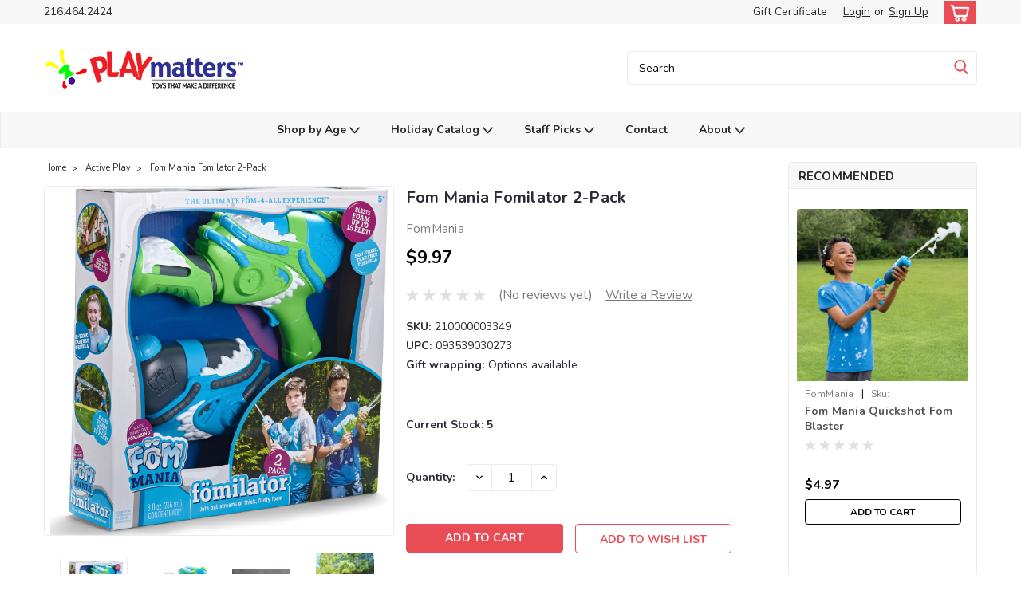

--- FILE ---
content_type: text/html; charset=UTF-8
request_url: https://playmatterstoys.com/active-play/fom-mania-fomilator-2-pack-new/
body_size: 31107
content:
<!DOCTYPE html>
<html class="no-js rectangle-out-btnAnimate" lang="en">
<head>
    <title>Fom Mania Fomilator 2-Pack - PlayMatters Toys</title>
    <link rel="dns-prefetch preconnect" href="https://cdn11.bigcommerce.com/s-i2tfwnx1dx" crossorigin><link rel="dns-prefetch preconnect" href="https://fonts.googleapis.com/" crossorigin><link rel="dns-prefetch preconnect" href="https://fonts.gstatic.com/" crossorigin>
    <meta property="product:price:amount" content="9.97" /><meta property="product:price:currency" content="USD" /><meta property="og:url" content="https://playmatterstoys.com/active-play/fom-mania-fomilator-2-pack-new/" /><meta property="og:site_name" content="PlayMatters Toys" /><meta name="keywords" content="toys, puzzles, dolls, games, fidgets, poppers, outdoor fun, board games"><link rel='canonical' href='https://playmatterstoys.com/active-play/fom-mania-fomilator-2-pack-new/' /><meta name='platform' content='bigcommerce.stencil' /><meta property="og:type" content="product" />
<meta property="og:title" content="Fom Mania Fomilator 2-Pack" />
<meta property="og:description" content="Specialty Toy Shop in Pepper Pike Ohio" />
<meta property="og:image" content="https://cdn11.bigcommerce.com/s-i2tfwnx1dx/products/3774/images/8476/ltlk3027__42938.1652480725.386.513.jpg?c=1" />
<meta property="og:availability" content="instock" />
<meta property="pinterest:richpins" content="enabled" />
    
     

    <link href="https://cdn11.bigcommerce.com/s-i2tfwnx1dx/product_images/PM%20Favicon.png" rel="shortcut icon">

    <meta name="viewport" content="width=device-width, initial-scale=1">

    <script>
        // Change document class from no-js to js so we can detect this in css
        document.documentElement.className = document.documentElement.className.replace('no-js', 'js');
    </script>

    <link href="https://fonts.googleapis.com/css?family=Nunito:300,400,700&display=swap" rel="stylesheet">
    <link data-stencil-stylesheet href="https://cdn11.bigcommerce.com/s-i2tfwnx1dx/stencil/ab028510-8340-013c-c68f-32f9ab7b4eb8/e/78001ee0-b9eb-013a-05c1-4e49affac603/css/theme-5a153780-9fe9-013e-23d3-5a7abb795f3a.css" rel="stylesheet">
    <link data-stencil-stylesheet href="https://cdn11.bigcommerce.com/s-i2tfwnx1dx/stencil/ab028510-8340-013c-c68f-32f9ab7b4eb8/e/78001ee0-b9eb-013a-05c1-4e49affac603/css/nextgen-5a153780-9fe9-013e-23d3-5a7abb795f3a.css" rel="stylesheet">
    <link data-stencil-stylesheet href="https://cdn11.bigcommerce.com/s-i2tfwnx1dx/stencil/ab028510-8340-013c-c68f-32f9ab7b4eb8/e/78001ee0-b9eb-013a-05c1-4e49affac603/css/cards-simple-5a153780-9fe9-013e-23d3-5a7abb795f3a.css" rel="stylesheet">
    <link data-stencil-stylesheet href="https://cdn11.bigcommerce.com/s-i2tfwnx1dx/stencil/ab028510-8340-013c-c68f-32f9ab7b4eb8/e/78001ee0-b9eb-013a-05c1-4e49affac603/css/cards-quicksearch-5a153780-9fe9-013e-23d3-5a7abb795f3a.css" rel="stylesheet">
    <link data-stencil-stylesheet href="https://cdn11.bigcommerce.com/s-i2tfwnx1dx/stencil/ab028510-8340-013c-c68f-32f9ab7b4eb8/e/78001ee0-b9eb-013a-05c1-4e49affac603/css/theme-editor-responsive-5a153780-9fe9-013e-23d3-5a7abb795f3a.css" rel="stylesheet">
    <link data-stencil-stylesheet href="https://cdn11.bigcommerce.com/s-i2tfwnx1dx/stencil/ab028510-8340-013c-c68f-32f9ab7b4eb8/e/78001ee0-b9eb-013a-05c1-4e49affac603/css/custom-5a153780-9fe9-013e-23d3-5a7abb795f3a.css" rel="stylesheet">

        <!-- Start Tracking Code for analytics_facebook -->

<script>
!function(f,b,e,v,n,t,s){if(f.fbq)return;n=f.fbq=function(){n.callMethod?n.callMethod.apply(n,arguments):n.queue.push(arguments)};if(!f._fbq)f._fbq=n;n.push=n;n.loaded=!0;n.version='2.0';n.queue=[];t=b.createElement(e);t.async=!0;t.src=v;s=b.getElementsByTagName(e)[0];s.parentNode.insertBefore(t,s)}(window,document,'script','https://connect.facebook.net/en_US/fbevents.js');

fbq('set', 'autoConfig', 'false', '553885335065931');
fbq('dataProcessingOptions', ['LDU'], 0, 0);
fbq('init', '553885335065931', {"external_id":"ea843c86-3434-44ba-b8d4-ff5903bfd256"});
fbq('set', 'agent', 'bigcommerce', '553885335065931');

function trackEvents() {
    var pathName = window.location.pathname;

    fbq('track', 'PageView', {}, "");

    // Search events start -- only fire if the shopper lands on the /search.php page
    if (pathName.indexOf('/search.php') === 0 && getUrlParameter('search_query')) {
        fbq('track', 'Search', {
            content_type: 'product_group',
            content_ids: [],
            search_string: getUrlParameter('search_query')
        });
    }
    // Search events end

    // Wishlist events start -- only fire if the shopper attempts to add an item to their wishlist
    if (pathName.indexOf('/wishlist.php') === 0 && getUrlParameter('added_product_id')) {
        fbq('track', 'AddToWishlist', {
            content_type: 'product_group',
            content_ids: []
        });
    }
    // Wishlist events end

    // Lead events start -- only fire if the shopper subscribes to newsletter
    if (pathName.indexOf('/subscribe.php') === 0 && getUrlParameter('result') === 'success') {
        fbq('track', 'Lead', {});
    }
    // Lead events end

    // Registration events start -- only fire if the shopper registers an account
    if (pathName.indexOf('/login.php') === 0 && getUrlParameter('action') === 'account_created') {
        fbq('track', 'CompleteRegistration', {}, "");
    }
    // Registration events end

    

    function getUrlParameter(name) {
        var cleanName = name.replace(/[\[]/, '\[').replace(/[\]]/, '\]');
        var regex = new RegExp('[\?&]' + cleanName + '=([^&#]*)');
        var results = regex.exec(window.location.search);
        return results === null ? '' : decodeURIComponent(results[1].replace(/\+/g, ' '));
    }
}

if (window.addEventListener) {
    window.addEventListener("load", trackEvents, false)
}
</script>
<noscript><img height="1" width="1" style="display:none" alt="null" src="https://www.facebook.com/tr?id=553885335065931&ev=PageView&noscript=1&a=plbigcommerce1.2&eid="/></noscript>

<!-- End Tracking Code for analytics_facebook -->

<!-- Start Tracking Code for analytics_googleanalytics4 -->

<script data-cfasync="false" src="https://cdn11.bigcommerce.com/shared/js/google_analytics4_bodl_subscribers-358423becf5d870b8b603a81de597c10f6bc7699.js" integrity="sha256-gtOfJ3Avc1pEE/hx6SKj/96cca7JvfqllWA9FTQJyfI=" crossorigin="anonymous"></script>
<script data-cfasync="false">
  (function () {
    window.dataLayer = window.dataLayer || [];

    function gtag(){
        dataLayer.push(arguments);
    }

    function initGA4(event) {
         function setupGtag() {
            function configureGtag() {
                gtag('js', new Date());
                gtag('set', 'developer_id.dMjk3Nj', true);
                gtag('config', 'G-623MDWV9HK');
            }

            var script = document.createElement('script');

            script.src = 'https://www.googletagmanager.com/gtag/js?id=G-623MDWV9HK';
            script.async = true;
            script.onload = configureGtag;

            document.head.appendChild(script);
        }

        setupGtag();

        if (typeof subscribeOnBodlEvents === 'function') {
            subscribeOnBodlEvents('G-623MDWV9HK', false);
        }

        window.removeEventListener(event.type, initGA4);
    }

    

    var eventName = document.readyState === 'complete' ? 'consentScriptsLoaded' : 'DOMContentLoaded';
    window.addEventListener(eventName, initGA4, false);
  })()
</script>

<!-- End Tracking Code for analytics_googleanalytics4 -->

<!-- Start Tracking Code for analytics_siteverification -->

<meta name="msvalidate.01" content="6DF041C7EDB4E30897275647F16E7C38" />

<!-- End Tracking Code for analytics_siteverification -->


<script type="text/javascript" src="https://checkout-sdk.bigcommerce.com/v1/loader.js" defer ></script>
<script src="https://www.google.com/recaptcha/api.js" async defer></script>
<script type="text/javascript">
var BCData = {"product_attributes":{"sku":"210000003349","upc":"093539030273","mpn":"3027","gtin":null,"weight":null,"base":true,"image":null,"price":{"without_tax":{"formatted":"$9.97","value":9.97,"currency":"USD"},"tax_label":"Tax"},"out_of_stock_behavior":"hide_option","out_of_stock_message":"Out of stock","available_modifier_values":[],"in_stock_attributes":[],"stock":5,"instock":true,"stock_message":null,"purchasable":true,"purchasing_message":null}};
</script>
<!-- Global site tag (gtag.js) - Google Analytics -->
<script async src="https://www.googletagmanager.com/gtag/js?id=G-WHN5RGN02V"></script>
<script>
  window.dataLayer = window.dataLayer || [];
  function gtag(){dataLayer.push(arguments);}
  gtag('js', new Date());

  gtag('config', 'G-WHN5RGN02V');
</script><!-- Global site tag (gtag.js) - Google Ads: AW-10925805473 -->
<script async src="https://www.googletagmanager.com/gtag/js?id=AW-10925805473"></script>
<script>
  window.dataLayer = window.dataLayer || [];
  function gtag(){dataLayer.push(arguments);}
  gtag('js', new Date());

  gtag('config', 'AW-10925805473');
  gtag('set', 'developer_id.dMjk3Nj', true);
</script>
<!-- GA4 Code Start: View Product Content -->
<script>
  gtag('event', 'view_item', {
    send_to: 'AW-10925805473',
    ecomm_pagetype: 'product',
    currency: 'USD',
    items: [{
      id: '210000003349',
      name: 'Fom Mania Fomilator 2-Pack',
      quantity: 1,
      google_business_vertical: 'retail',
      currency: "USD",
      price: 9.97,
    }],
    value: 9.97,
  });
</script>
<!-- Global site tag (gtag.js) - Google Analytics -->
<script async src="https://www.googletagmanager.com/gtag/js?id=UA-195372195-1">
</script>
<script>
  window.dataLayer = window.dataLayer || [];
  function gtag(){dataLayer.push(arguments);}
  gtag('js', new Date());

  gtag('config', 'UA-195372195-1');
</script>
 <script data-cfasync="false" src="https://microapps.bigcommerce.com/bodl-events/1.9.4/index.js" integrity="sha256-Y0tDj1qsyiKBRibKllwV0ZJ1aFlGYaHHGl/oUFoXJ7Y=" nonce="" crossorigin="anonymous"></script>
 <script data-cfasync="false" nonce="">

 (function() {
    function decodeBase64(base64) {
       const text = atob(base64);
       const length = text.length;
       const bytes = new Uint8Array(length);
       for (let i = 0; i < length; i++) {
          bytes[i] = text.charCodeAt(i);
       }
       const decoder = new TextDecoder();
       return decoder.decode(bytes);
    }
    window.bodl = JSON.parse(decodeBase64("[base64]"));
 })()

 </script>

<script nonce="">
(function () {
    var xmlHttp = new XMLHttpRequest();

    xmlHttp.open('POST', 'https://bes.gcp.data.bigcommerce.com/nobot');
    xmlHttp.setRequestHeader('Content-Type', 'application/json');
    xmlHttp.send('{"store_id":"1001990894","timezone_offset":"-5.0","timestamp":"2025-12-07T07:46:12.08181200Z","visit_id":"3a22a674-eea8-457e-8559-2f8c9f2de7d0","channel_id":1}');
})();
</script>

        

        
        
        
        
        
        
        


    </head>
    <body id="body" class="product-page-layout  no-sidenav right-sideBar main  eleven-seventy       product-layout-with-sidevav qty-box-visible">

        <!-- snippet location header -->
        <svg data-src="https://cdn11.bigcommerce.com/s-i2tfwnx1dx/stencil/ab028510-8340-013c-c68f-32f9ab7b4eb8/e/78001ee0-b9eb-013a-05c1-4e49affac603/img/icon-sprite.svg" class="icons-svg-sprite"></svg>


        <div class="global-region screen-width above-topMenu">
  <div class="global-region body-width">
    <div data-content-region="header_top_above_top_menu--global"><div data-layout-id="8e59f898-cf63-4907-8565-476c790407d3">       <div data-sub-layout-container="262793df-dbe0-43ad-9fb2-011720afca09" data-layout-name="Layout">
    <style data-container-styling="262793df-dbe0-43ad-9fb2-011720afca09">
        [data-sub-layout-container="262793df-dbe0-43ad-9fb2-011720afca09"] {
            box-sizing: border-box;
            display: flex;
            flex-wrap: wrap;
            z-index: 0;
            position: relative;
            height: ;
            padding-top: 0px;
            padding-right: 0px;
            padding-bottom: 0px;
            padding-left: 0px;
            margin-top: 0px;
            margin-right: 0px;
            margin-bottom: 0px;
            margin-left: 0px;
            border-width: 0px;
            border-style: solid;
            border-color: #333333;
        }

        [data-sub-layout-container="262793df-dbe0-43ad-9fb2-011720afca09"]:after {
            display: block;
            position: absolute;
            top: 0;
            left: 0;
            bottom: 0;
            right: 0;
            background-size: cover;
            z-index: auto;
        }
    </style>

    <div data-sub-layout="39934510-475f-4d7a-a642-da5e8d5ff0cd">
        <style data-column-styling="39934510-475f-4d7a-a642-da5e8d5ff0cd">
            [data-sub-layout="39934510-475f-4d7a-a642-da5e8d5ff0cd"] {
                display: flex;
                flex-direction: column;
                box-sizing: border-box;
                flex-basis: 100%;
                max-width: 100%;
                z-index: 0;
                position: relative;
                height: ;
                padding-top: 0px;
                padding-right: 10.5px;
                padding-bottom: 0px;
                padding-left: 10.5px;
                margin-top: 0px;
                margin-right: 0px;
                margin-bottom: 0px;
                margin-left: 0px;
                border-width: 0px;
                border-style: solid;
                border-color: #333333;
                justify-content: center;
            }
            [data-sub-layout="39934510-475f-4d7a-a642-da5e8d5ff0cd"]:after {
                display: block;
                position: absolute;
                top: 0;
                left: 0;
                bottom: 0;
                right: 0;
                background-size: cover;
                z-index: auto;
            }
            @media only screen and (max-width: 700px) {
                [data-sub-layout="39934510-475f-4d7a-a642-da5e8d5ff0cd"] {
                    flex-basis: 100%;
                    max-width: 100%;
                }
            }
        </style>
    </div>
</div>

</div></div>
  </div>
</div>
<div class="header-container sticky-header gift-certificates-enabled ">
<div class="top-menu ">
    <div class="content">
         <a href="#" class="mobileMenu-toggle" data-mobile-menu-toggle="menu">
            <span class="mobileMenu-toggleIcon">Toggle menu</span>
        </a>

        <div class="left phone-number">
                216.464.2424
        </div>

        


        <div class="right account-links ">
            <ul>
              <li class="navUser-item navUser-item--account search mobile">
                <a aria-label="search" name="search" class="navUser-action account search" href="#"><i class="fa fa-user" aria-hidden="true"><svg title="search" alt="search"><use xlink:href="#icon-search" /></svg></i></a>
              </li>
              <!-- <li class="navUser-item navUser-item--account mobile"><i class="fa fa-user" aria-hidden="true"><svg class="" title="search" alt="search"><use xlink:href="#icon-search"></use></svg></i></li> -->


                    <li class="navUser-item gift-certficates desktop">
                        <a class="navUser-action" href="/giftcertificates.php">Gift Certificate</a>
                    </li>
                    <li class="navUser-item navUser-item--account search gift mobile">
                      <a class="navUser-action account gift" href="/giftcertificates.php"><i class="fa fa-user" aria-hidden="true"><svg title="gift certificates" alt="gift certificates"><use xlink:href="#icon-gift" /></svg></i></a>
                    </li>

                    <!-- DESKTOP ACCOUNT LINKS -->
                    <li class="navUser-item navUser-item--account desktop">
                            <a class="navUser-action" aria-label="Login" href="/login.php"><!-- <i class="fa fa-user" aria-hidden="true"></i> --><a class="navUser-action login" href="/login.php">Login</a><span class="or-text">or</span><a class="navUser-action create" aria-label="Sign Up" href="/login.php?action=create_account">Sign Up</a>
                     </li>
                     <!-- MOBILE ACCOUNT LINKS -->
                     <li class="navUser-item navUser-item--account user mobile">
                       <a class="navUser-action account" aria-label="Login" href="/account.php"><i class="fa fa-user" aria-hidden="true"><svg title="account" alt="account"><use xlink:href="#icon-user-alt" /></svg></i></a>
                     </li>
        <li class="navUser-item navUser-item--cart ">
            <a
                aria-label="cart-preview-dropdown"
                class="navUser-action"
                data-cart-preview
                data-dropdown="cart-preview-dropdown"
                data-options="align:right"
                href="/cart.php">
                <span class="navUser-item-cartLabel"><i class="cart-icon" aria-hidden="true"><svg><use xlink:href="#icon-cart" /></svg></i></span> <span class="countPill cart-quantity">0</span>
            </a>

            <div class="dropdown-menu" id="cart-preview-dropdown" data-dropdown-content aria-hidden="true"></div>
        </li>
            </ul>
        </div>
        <div class="clear"></div>
    </div>
</div>

<div class="global-region screen-width below-topMenu">
  <div class="global-region body-width">
    <div data-content-region="header_top_below_top_menu--global"><div data-layout-id="fa7f91b1-bc4c-4e0b-be93-d165c530dbd9">       <div data-sub-layout-container="123fb588-d1a9-4b4a-b236-497522161d12" data-layout-name="Layout">
    <style data-container-styling="123fb588-d1a9-4b4a-b236-497522161d12">
        [data-sub-layout-container="123fb588-d1a9-4b4a-b236-497522161d12"] {
            box-sizing: border-box;
            display: flex;
            flex-wrap: wrap;
            z-index: 0;
            position: relative;
            height: ;
            padding-top: 0px;
            padding-right: 0px;
            padding-bottom: 0px;
            padding-left: 0px;
            margin-top: 0px;
            margin-right: 0px;
            margin-bottom: 0px;
            margin-left: 0px;
            border-width: 0px;
            border-style: solid;
            border-color: #333333;
        }

        [data-sub-layout-container="123fb588-d1a9-4b4a-b236-497522161d12"]:after {
            display: block;
            position: absolute;
            top: 0;
            left: 0;
            bottom: 0;
            right: 0;
            background-size: cover;
            z-index: auto;
        }
    </style>

    <div data-sub-layout="85a6fedc-03c4-4062-8a83-0dbf6c8f54a3">
        <style data-column-styling="85a6fedc-03c4-4062-8a83-0dbf6c8f54a3">
            [data-sub-layout="85a6fedc-03c4-4062-8a83-0dbf6c8f54a3"] {
                display: flex;
                flex-direction: column;
                box-sizing: border-box;
                flex-basis: 100%;
                max-width: 100%;
                z-index: 0;
                position: relative;
                height: ;
                padding-top: 0px;
                padding-right: 10.5px;
                padding-bottom: 0px;
                padding-left: 10.5px;
                margin-top: 0px;
                margin-right: 0px;
                margin-bottom: 0px;
                margin-left: 0px;
                border-width: 0px;
                border-style: solid;
                border-color: #333333;
                justify-content: center;
            }
            [data-sub-layout="85a6fedc-03c4-4062-8a83-0dbf6c8f54a3"]:after {
                display: block;
                position: absolute;
                top: 0;
                left: 0;
                bottom: 0;
                right: 0;
                background-size: cover;
                z-index: auto;
            }
            @media only screen and (max-width: 700px) {
                [data-sub-layout="85a6fedc-03c4-4062-8a83-0dbf6c8f54a3"] {
                    flex-basis: 100%;
                    max-width: 100%;
                }
            }
        </style>
    </div>
</div>

</div></div>
  </div>
</div>

<div class="header-container full-width  full-width">
  <div class="header-padding">
  <div class="header-padding">
  <header class="header" role="banner">
        <div class="header-logo header-logo--left">
            <a href="https://playmatterstoys.com/">
            <div class="header-logo-image-container">
                <img class="header-logo-image" src="https://cdn11.bigcommerce.com/s-i2tfwnx1dx/images/stencil/250x64/pm_rectangle_logo_with_icon-trans_250w100h_1631463362__98432.original.png" alt="PlayMatters Toys" title="PlayMatters Toys">
            </div>
</a>
        </div>

  <div class="navPages-container inside-header left-logo search-container not-sticky" id="" data-menu>
    <nav class="navPages">
        <div class="navPages-quickSearch right searchbar">
            <div class="container">
    <!-- snippet location forms_search -->
    <form class="form" action="/search.php">
        <fieldset class="form-fieldset">
            <div class="form-field">
                <label class="u-hiddenVisually" for="search_query">Search</label>
                <input class="form-input" data-search-quick name="search_query" id="nav-quick-search" data-error-message="Search field cannot be empty." placeholder="Search" autocomplete="off">
                <div class="search-icon"><svg class="header-icon search-icon" title="submit" alt="submit"><use xlink:href="#icon-search"></use></svg></div>
                <input class="button button--primary form-prefixPostfix-button--postfix" type="submit" value="">
            </div>
        </fieldset>
        <div class="clear"></div>
    </form>
    <div id="search-action-buttons" class="search-buttons-container">
      <div class="align-right">
      <!-- <a href="#" class="reset quicksearch" aria-label="reset search" role="button" style="inline-block;">
        <span class="reset" aria-hidden="true">Reset Search</span>
      </a> -->
      <a href="#" class="modal-close custom-quick-search" aria-label="Close" role="button" style="inline-block;">
        <span aria-hidden="true">&#215;</span>
      </a>
      <div class="clear"></div>
      </div>
      <div class="clear"></div>
    </div>
      <section id="quickSearch" class="quickSearchResults" data-bind="html: results">
      </section>
      <div class="clear"></div>
</div>
        </div>
    </nav>
</div>
<div class="clear"></div>
<div class="mobile-menu navPages-container" id="" data-menu>
  <nav class="navPages">
    <div class="navPages-quickSearch right searchbar">
        <div class="container">
    <!-- snippet location forms_search -->
    <form class="form" action="/search.php">
        <fieldset class="form-fieldset">
            <div class="form-field">
                <label class="u-hiddenVisually" for="search_query">Search</label>
                <input class="form-input" data-search-quick name="search_query" id="" data-error-message="Search field cannot be empty." placeholder="Search" autocomplete="off">
                <div class="search-icon"><svg class="header-icon search-icon" title="submit" alt="submit"><use xlink:href="#icon-search"></use></svg></div>
                <input class="button button--primary form-prefixPostfix-button--postfix" type="submit" value="">
            </div>
        </fieldset>
        <div class="clear"></div>
    </form>
    <div id="search-action-buttons" class="search-buttons-container">
      <div class="align-right">
      <!-- <a href="#" class="reset quicksearch" aria-label="reset search" role="button" style="inline-block;">
        <span class="reset" aria-hidden="true">Reset Search</span>
      </a> -->
      <a href="#" class="modal-close custom-quick-search" aria-label="Close" role="button" style="inline-block;">
        <span aria-hidden="true">&#215;</span>
      </a>
      <div class="clear"></div>
      </div>
      <div class="clear"></div>
    </div>
      <section id="quickSearch" class="quickSearchResults" data-bind="html: results">
      </section>
      <div class="clear"></div>
</div>
    </div>
    <ul class="navPages-list">
        <div class="nav-align center">
        <div class="custom-pages-nav">
            <!-- <div id="mobile-menu"> -->
              <!-- Categories -->
                <div class="category-menu">
                  <h2 class="container-header mobile">Shop By Category</h2>
                  <div class="category-list">
                      <li class="navPages-item">
                            <a class="navPages-action" href="https://playmatterstoys.com/active-play/">Active Play</a>
                      </li>
                      <li class="navPages-item">
                            <a class="navPages-action" href="https://playmatterstoys.com/arts-crafts-1/">Arts &amp; Crafts</a>
                      </li>
                      <li class="navPages-item">
                            <a class="navPages-action" href="https://playmatterstoys.com/books-activity-books/">Books &amp; Activity Books</a>
                      </li>
                      <li class="navPages-item">
                            <a class="navPages-action" href="https://playmatterstoys.com/building-construction/">Building &amp; Construction</a>
                      </li>
                      <li class="navPages-item">
                            <a class="navPages-action" href="https://playmatterstoys.com/dolls-accessories-1/">Dolls &amp; Accessories</a>
                      </li>
                      <li class="navPages-item">
                            <a class="navPages-action" href="https://playmatterstoys.com/dress-up-1/">Dress Up</a>
                      </li>
                      <li class="navPages-item">
                            <a class="navPages-action" href="https://playmatterstoys.com/games/">Games</a>
                      </li>
                      <li class="navPages-item">
                            <a class="navPages-action" href="https://playmatterstoys.com/greeting-cards/">Greeting Cards</a>
                      </li>
                      <li class="navPages-item">
                            <a class="navPages-action" href="https://playmatterstoys.com/holiday/">Holiday</a>
                      </li>
                      <li class="navPages-item">
                            <a class="navPages-action" href="https://playmatterstoys.com/imaginative/">Imaginative Play</a>
                      </li>
                      <li class="navPages-item">
                            <a class="navPages-action" href="https://playmatterstoys.com/infant/">Infant</a>
                      </li>
                      <li class="navPages-item">
                            <a class="navPages-action" href="https://playmatterstoys.com/music/">Music</a>
                      </li>
                      <li class="navPages-item">
                            <a class="navPages-action" href="https://playmatterstoys.com/impulse-buy/">Novelty</a>
                      </li>
                      <li class="navPages-item">
                          <a class="navPages-action has-subMenu" href="https://playmatterstoys.com/plush-toys/">
    Plush Toys <i class="fa fa-chevron-down main-nav" aria-hidden="true"><svg><use xlink:href="#icon-angle-down" /></svg></i>
</a>
<div class="navPage-subMenu simple-subMenu" id="" aria-hidden="true" tabindex="-1">
    <ul class="navPage-subMenu-list">
      <li class="navPage-subMenu-item-parent">
          <a class="navPage-subMenu-action navPages-action navPages-action-depth-max " href="https://playmatterstoys.com/plush-toys/">Plush Toys</a>
      </li>
            <li class="navPage-subMenu-item level-2">
                    <a class="navPage-subMenu-action navPages-action level-2" href="https://playmatterstoys.com/plush-toys/puppets/">Puppets</a>
            </li>
    </ul>
</div>
                      </li>
                      <li class="navPages-item">
                            <a class="navPages-action" href="https://playmatterstoys.com/puzzle/">Puzzles</a>
                      </li>
                      <li class="navPages-item">
                            <a class="navPages-action" href="https://playmatterstoys.com/cars-remote-control-vehicles/">Remote Control</a>
                      </li>
                      <li class="navPages-item">
                            <a class="navPages-action" href="https://playmatterstoys.com/robotics/">Robotics</a>
                      </li>
                      <li class="navPages-item">
                            <a class="navPages-action" href="https://playmatterstoys.com/furniture-decor/">Room Decor</a>
                      </li>
                      <li class="navPages-item">
                            <a class="navPages-action" href="https://playmatterstoys.com/stem/">STEM</a>
                      </li>
                      <li class="navPages-item">
                            <a class="navPages-action" href="https://playmatterstoys.com/toddler-toys/">Toddler Toys</a>
                      </li>
                      <li class="navPages-item">
                            <a class="navPages-action" href="https://playmatterstoys.com/trains/">Trains</a>
                      </li>
                      <li class="navPages-item">
                            <a class="navPages-action" href="https://playmatterstoys.com/vehicles/">Vehicles</a>
                      </li>
                      <li class="navPages-item">
                            <a class="navPages-action" href="https://playmatterstoys.com/sale/">Sale</a>
                      </li>
                      <li class="navPages-item">
                            <a class="navPages-action" href="https://playmatterstoys.com/tgtg-catalog/">Catalog</a>
                      </li>
                      <li class="navPages-item">
                          <a class="navPages-action has-subMenu" href="https://playmatterstoys.com/shop-by-age/">
    Shop by Age <i class="fa fa-chevron-down main-nav" aria-hidden="true"><svg><use xlink:href="#icon-angle-down" /></svg></i>
</a>
<div class="navPage-subMenu simple-subMenu" id="" aria-hidden="true" tabindex="-1">
    <ul class="navPage-subMenu-list">
      <li class="navPage-subMenu-item-parent">
          <a class="navPage-subMenu-action navPages-action navPages-action-depth-max " href="https://playmatterstoys.com/shop-by-age/">Shop by Age</a>
      </li>
            <li class="navPage-subMenu-item level-2">
                    <a class="navPage-subMenu-action navPages-action level-2" href="https://playmatterstoys.com/shop-by-age/baby-toddler/">Baby &amp; Toddler</a>
            </li>
            <li class="navPage-subMenu-item level-2">
                    <a class="navPage-subMenu-action navPages-action level-2" href="https://playmatterstoys.com/shop-by-age/little-kids/">Little Kids</a>
            </li>
            <li class="navPage-subMenu-item level-2">
                    <a class="navPage-subMenu-action navPages-action level-2" href="https://playmatterstoys.com/shop-by-age/big-kids/">Big Kids</a>
            </li>
            <li class="navPage-subMenu-item level-2">
                    <a
                        class="navPage-subMenu-action navPages-action has-subMenu level-2"
                        href="https://playmatterstoys.com/shop-by-age/tweens-teens/"
                        data-collapsible="navPages-55"
                        data-collapsible-disabled-breakpoint="medium"
                        data-collapsible-disabled-state="open"
                        data-collapsible-enabled-state="closed">
                        Tweens &amp; Teens <i class="fa fa-chevron-down" aria-hidden="true"><svg><use xlink:href="#icon-angle-down" /></svg></i>
                    </a>
                    <ul class="navPage-childList level-3" id="">
                        <li class="navPage-childList-item level-3">
                            <a class="navPage-childList-action navPages-action level-3" href="https://playmatterstoys.com/shop-by-age/tweens-teens/tween-teen/">Tween &amp; Teen</a>
                        </li>
                    </ul>
            </li>
            <li class="navPage-subMenu-item level-2">
                    <a
                        class="navPage-subMenu-action navPages-action has-subMenu level-2"
                        href="https://playmatterstoys.com/shop-by-age/families-adults/"
                        data-collapsible="navPages-299"
                        data-collapsible-disabled-breakpoint="medium"
                        data-collapsible-disabled-state="open"
                        data-collapsible-enabled-state="closed">
                        Families &amp; Adults <i class="fa fa-chevron-down" aria-hidden="true"><svg><use xlink:href="#icon-angle-down" /></svg></i>
                    </a>
                    <ul class="navPage-childList level-3" id="">
                        <li class="navPage-childList-item level-3">
                            <a class="navPage-childList-action navPages-action level-3" href="https://playmatterstoys.com/shop-by-age/family-adult-games/">Family &amp; Adult Games</a>
                        </li>
                        <li class="navPage-childList-item level-3">
                            <a class="navPage-childList-action navPages-action level-3" href="https://playmatterstoys.com/shop-by-age/families-adults/family-adult-puzzles/">Family &amp; Adult Puzzles</a>
                        </li>
                    </ul>
            </li>
    </ul>
</div>
                      </li>
                      <li class="navPages-item">
                          <a class="navPages-action has-subMenu" href="https://playmatterstoys.com/onus/">
    Bonus <i class="fa fa-chevron-down main-nav" aria-hidden="true"><svg><use xlink:href="#icon-angle-down" /></svg></i>
</a>
<div class="navPage-subMenu simple-subMenu" id="" aria-hidden="true" tabindex="-1">
    <ul class="navPage-subMenu-list">
      <li class="navPage-subMenu-item-parent">
          <a class="navPage-subMenu-action navPages-action navPages-action-depth-max " href="https://playmatterstoys.com/onus/">Bonus</a>
      </li>
            <li class="navPage-subMenu-item level-2">
                    <a
                        class="navPage-subMenu-action navPages-action has-subMenu level-2"
                        href="https://playmatterstoys.com/bonus/staff-picks/"
                        data-collapsible="navPages-217"
                        data-collapsible-disabled-breakpoint="medium"
                        data-collapsible-disabled-state="open"
                        data-collapsible-enabled-state="closed">
                        Staff Picks <i class="fa fa-chevron-down" aria-hidden="true"><svg><use xlink:href="#icon-angle-down" /></svg></i>
                    </a>
                    <ul class="navPage-childList level-3" id="">
                        <li class="navPage-childList-item level-3">
                            <a class="navPage-childList-action navPages-action level-3" href="https://playmatterstoys.com/favorites/barbs-favorites/">Barb&#x27;s Favorites</a>
                        </li>
                        <li class="navPage-childList-item level-3">
                            <a class="navPage-childList-action navPages-action level-3" href="https://playmatterstoys.com/favorites/chriss-favorites/">Chris&#x27;s Favorites</a>
                        </li>
                        <li class="navPage-childList-item level-3">
                            <a class="navPage-childList-action navPages-action level-3" href="https://playmatterstoys.com/favorites/marys-favorites/">Mary&#x27;s Favorites</a>
                        </li>
                        <li class="navPage-childList-item level-3">
                            <a class="navPage-childList-action navPages-action level-3" href="https://playmatterstoys.com/favorites/xaviers-favorites/">Xavier&#x27;s Favorites</a>
                        </li>
                    </ul>
            </li>
    </ul>
</div>
                      </li>
                  </div>
                </div>
                <!-- Brands -->
                  <div class="brand-menu">
                    <h2 class="container-header mobile">Shop By Brand</h2>
                    <div class="brand-list">
                        <li class="navPages-item mobile">
                          <a class="navPages-action" href="https://playmatterstoys.com/jellycat/">JellyCat</a>
                        </li>
                        <li class="navPages-item mobile">
                          <a class="navPages-action" href="https://playmatterstoys.com/douglas/">Douglas</a>
                        </li>
                        <li class="navPages-item mobile">
                          <a class="navPages-action" href="https://playmatterstoys.com/lego/">LEGO</a>
                        </li>
                        <li class="navPages-item mobile">
                          <a class="navPages-action" href="https://playmatterstoys.com/ravensburger/">Ravensburger</a>
                        </li>
                        <li class="navPages-item mobile">
                          <a class="navPages-action" href="https://playmatterstoys.com/creative-education-of-canada/">Creative Education of Canada</a>
                        </li>
                        <li class="navPages-item mobile">
                          <a class="navPages-action" href="https://playmatterstoys.com/edc-publishing/">EDC Publishing</a>
                        </li>
                        <li class="navPages-item mobile">
                          <a class="navPages-action" href="https://playmatterstoys.com/schleich/">Schleich</a>
                        </li>
                        <li class="navPages-item mobile">
                          <a class="navPages-action" href="https://playmatterstoys.com/schylling/">Schylling</a>
                        </li>
                        <li class="navPages-item mobile">
                          <a class="navPages-action" href="https://playmatterstoys.com/usbourne-books/">Usbourne Books</a>
                        </li>
                        <li class="navPages-item mobile">
                          <a class="navPages-action" href="https://playmatterstoys.com/peaceable-kingdom/">Peaceable Kingdom</a>
                        </li>
                        <li class="navPages-item mobile">
                          <a class="navPages-action" href="https://playmatterstoys.com/ooly/">OOLY</a>
                        </li>
                        <li class="navPages-item mobile">
                          <a class="navPages-action" href="https://playmatterstoys.com/tonies/">Tonies</a>
                        </li>
                        <li class="navPages-item mobile">
                          <a class="navPages-action" href="https://playmatterstoys.com/the-toy-network/">The Toy Network</a>
                        </li>
                        <li class="navPages-item mobile">
                          <a class="navPages-action" href="https://playmatterstoys.com/calico-critters/">Calico Critters</a>
                        </li>
                        <li class="navPages-item mobile">
                          <a class="navPages-action" href="https://playmatterstoys.com/corolle/">Corolle</a>
                        </li>
                        <li class="navPages-item mobile">
                          <a class="navPages-action" href="https://playmatterstoys.com/bruder-toys/">Bruder Toys</a>
                        </li>
                        <li class="navPages-item mobile">
                          <a class="navPages-action" href="https://playmatterstoys.com/thames-kosmos/">Thames &amp; Kosmos</a>
                        </li>
                        <li class="navPages-item mobile">
                          <a class="navPages-action" href="https://playmatterstoys.com/crocodile-creek/">Crocodile Creek</a>
                        </li>
                        <li class="navPages-item mobile">
                          <a class="navPages-action" href="https://playmatterstoys.com/hape/">Hape</a>
                        </li>
                        <li class="navPages-item mobile">
                          <a class="navPages-action" href="https://playmatterstoys.com/djeco/">DJECO</a>
                        </li>
                        <li class="navPages-item mobile">
                          <a class="navPages-action" href="https://playmatterstoys.com/mindware/">MindWare</a>
                        </li>
                        <li class="navPages-item mobile">
                          <a class="navPages-action" href="https://playmatterstoys.com/springbok/">Springbok</a>
                        </li>
                        <li class="navPages-item mobile">
                          <a class="navPages-action" href="https://playmatterstoys.com/brio/">Brio</a>
                        </li>
                        <li class="navPages-item mobile">
                          <a class="navPages-action" href="https://playmatterstoys.com/eeboo/">Eeboo</a>
                        </li>
                        <li class="navPages-item mobile">
                          <a class="navPages-action" href="https://playmatterstoys.com/us-toy-company/">US Toy Company</a>
                        </li>
                        <li class="navPages-item mobile">
                          <a class="navPages-action" href="https://playmatterstoys.com/creativity-for-kids/">Creativity for Kids</a>
                        </li>
                        <li class="navPages-item mobile">
                          <a class="navPages-action" href="https://playmatterstoys.com/iscream/">iScream</a>
                        </li>
                        <li class="navPages-item mobile">
                          <a class="navPages-action" href="https://playmatterstoys.com/brands/Hauck.html">Hauck</a>
                        </li>
                        <li class="navPages-item mobile">
                          <a class="navPages-action" href="https://playmatterstoys.com/fat-brain-toys/">Fat Brain Toys</a>
                        </li>
                        <li class="navPages-item mobile">
                          <a class="navPages-action" href="https://playmatterstoys.com/brands/Mary-Meyer-Corp.html">Mary Meyer Corp</a>
                        </li>
                        <li class="navPages-item mobile">
                          <a class="navPages-action" href="https://playmatterstoys.com/gund/">Gund</a>
                        </li>
                        <li class="navPages-item mobile">
                          <a class="navPages-action" href="https://playmatterstoys.com/micro-kickboard/">Micro Kickboard</a>
                        </li>
                        <li class="navPages-item mobile">
                          <a class="navPages-action" href="https://playmatterstoys.com/faber-castell/">Faber-Castell</a>
                        </li>
                        <li class="navPages-item mobile">
                          <a class="navPages-action" href="https://playmatterstoys.com/juratoys/">Juratoys</a>
                        </li>
                        <li class="navPages-item mobile">
                          <a class="navPages-action" href="https://playmatterstoys.com/klutz/">Klutz</a>
                        </li>
                        <li class="navPages-item mobile">
                          <a class="navPages-action" href="https://playmatterstoys.com/toysmith/">Toysmith</a>
                        </li>
                        <li class="navPages-item mobile">
                          <a class="navPages-action" href="https://playmatterstoys.com/pokemon/">Pokemon</a>
                        </li>
                        <li class="navPages-item mobile">
                          <a class="navPages-action" href="https://playmatterstoys.com/folkmanis/">Folkmanis</a>
                        </li>
                        <li class="navPages-item mobile">
                          <a class="navPages-action" href="https://playmatterstoys.com/squishable/">Squishable</a>
                        </li>
                        <li class="navPages-item mobile">
                          <a class="navPages-action" href="https://playmatterstoys.com/crazy-aarons-puttyworld/">Crazy Aaron&#x27;s Puttyworld</a>
                        </li>
                        <li class="navPages-item mobile">
                          <a class="navPages-action" href="https://playmatterstoys.com/premier-kites/">Premier Kites</a>
                        </li>
                        <li class="navPages-item mobile">
                          <a class="navPages-action" href="https://playmatterstoys.com/charm-it/">Charm It</a>
                        </li>
                        <li class="navPages-item mobile">
                          <a class="navPages-action" href="https://playmatterstoys.com/playmobil/">Playmobil</a>
                        </li>
                        <li class="navPages-item mobile">
                          <a class="navPages-action" href="https://playmatterstoys.com/earth-grown-kid-doughs/">Earth Grown Kid Doughs</a>
                        </li>
                        <li class="navPages-item mobile">
                          <a class="navPages-action" href="https://playmatterstoys.com/smart-toys-games/">Smart Toys &amp; Games</a>
                        </li>
                        <li class="navPages-item mobile">
                          <a class="navPages-action" href="https://playmatterstoys.com/papo/">Papo</a>
                        </li>
                        <li class="navPages-item mobile">
                          <a class="navPages-action" href="https://playmatterstoys.com/kidoozie/">Kidoozie</a>
                        </li>
                        <li class="navPages-item mobile">
                          <a class="navPages-action" href="https://playmatterstoys.com/melissa-doug/">Melissa &amp; Doug</a>
                        </li>
                        <li class="navPages-item mobile">
                          <a class="navPages-action" href="https://playmatterstoys.com/playmonster/">PlayMonster</a>
                        </li>
                        <li class="navPages-item mobile">
                          <a class="navPages-action" href="https://playmatterstoys.com/the-puppet-company/">The Puppet Company</a>
                        </li>
                        <li class="navPages-item mobile">
                          <a class="navPages-action" href="https://playmatterstoys.com/acd-distribution/">ACD Distribution</a>
                        </li>
                        <li class="navPages-item mobile">
                          <a class="navPages-action" href="https://playmatterstoys.com/mukikim/">Mukikim</a>
                        </li>
                        <li class="navPages-item mobile">
                          <a class="navPages-action" href="https://playmatterstoys.com/thin-air-brands/">Thin Air Brands</a>
                        </li>
                        <li class="navPages-item mobile">
                          <a class="navPages-action" href="https://playmatterstoys.com/bright-stripes/">Bright Stripes</a>
                        </li>
                        <li class="navPages-item mobile">
                          <a class="navPages-action" href="https://playmatterstoys.com/brands/Peter-Pauper-Press.html">Peter Pauper Press</a>
                        </li>
                        <li class="navPages-item mobile">
                          <a class="navPages-action" href="https://playmatterstoys.com/tangle-creations/">Tangle Creations</a>
                        </li>
                        <li class="navPages-item mobile">
                          <a class="navPages-action" href="https://playmatterstoys.com/asmodee/">Asmodee</a>
                        </li>
                        <li class="navPages-item mobile">
                          <a class="navPages-action" href="https://playmatterstoys.com/bcmini/">bcmini</a>
                        </li>
                        <li class="navPages-item mobile">
                          <a class="navPages-action" href="https://playmatterstoys.com/watchitude/">Watchitude</a>
                        </li>
                        <li class="navPages-item mobile">
                          <a class="navPages-action" href="https://playmatterstoys.com/waboba/">Waboba</a>
                        </li>
                        <li class="navPages-item mobile">
                          <a class="navPages-action" href="https://playmatterstoys.com/play-visions/">Play Visions</a>
                        </li>
                        <li class="navPages-item mobile">
                          <a class="navPages-action" href="https://playmatterstoys.com/epoch-games/">Epoch games</a>
                        </li>
                        <li class="navPages-item mobile">
                          <a class="navPages-action" href="https://playmatterstoys.com/bababoo/">Bababoo</a>
                        </li>
                        <li class="navPages-item mobile">
                          <a class="navPages-action" href="https://playmatterstoys.com/haba/">HABA</a>
                        </li>
                        <li class="navPages-item mobile">
                          <a class="navPages-action" href="https://playmatterstoys.com/little-golden-book/">Little Golden Book</a>
                        </li>
                        <li class="navPages-item mobile">
                          <a class="navPages-action" href="https://playmatterstoys.com/scentco-inc/">Scentco Inc.</a>
                        </li>
                        <li class="navPages-item mobile">
                          <a class="navPages-action" href="https://playmatterstoys.com/magna-tiles-1/">Magna Tiles</a>
                        </li>
                        <li class="navPages-item mobile">
                          <a class="navPages-action" href="https://playmatterstoys.com/spin-master/">Spin Master</a>
                        </li>
                        <li class="navPages-item mobile">
                          <a class="navPages-action" href="https://playmatterstoys.com/brands/TY-Plush.html">TY Plush</a>
                        </li>
                        <li class="navPages-item mobile">
                          <a class="navPages-action" href="https://playmatterstoys.com/harper-collins/">Harper Collins</a>
                        </li>
                        <li class="navPages-item mobile">
                          <a class="navPages-action" href="https://playmatterstoys.com/brands/mojo.html">mojo</a>
                        </li>
                        <li class="navPages-item mobile">
                          <a class="navPages-action" href="https://playmatterstoys.com/dope-slimes-llc/">Dope Slimes LLC</a>
                        </li>
                        <li class="navPages-item mobile">
                          <a class="navPages-action" href="https://playmatterstoys.com/incredible-group/">Incredible Group</a>
                        </li>
                        <li class="navPages-item mobile">
                          <a class="navPages-action" href="https://playmatterstoys.com/manhattan-toy/">Manhattan Toy</a>
                        </li>
                        <li class="navPages-item mobile">
                          <a class="navPages-action" href="https://playmatterstoys.com/cottage-door-press/">Cottage Door Press</a>
                        </li>
                        <li class="navPages-item mobile">
                          <a class="navPages-action" href="https://playmatterstoys.com/zorbitz/">Zorbitz</a>
                        </li>
                        <li class="navPages-item mobile">
                          <a class="navPages-action" href="https://playmatterstoys.com/indestructible/">Indestructible</a>
                        </li>
                        <li class="navPages-item mobile">
                          <a class="navPages-action" href="https://playmatterstoys.com/keycraft-global/">Keycraft Global</a>
                        </li>
                        <li class="navPages-item mobile">
                          <a class="navPages-action" href="https://playmatterstoys.com/plantoys/">PlanToys</a>
                        </li>
                        <li class="navPages-item mobile">
                          <a class="navPages-action" href="https://playmatterstoys.com/brands/Orb-Toys.html">Orb Toys</a>
                        </li>
                        <li class="navPages-item mobile">
                          <a class="navPages-action" href="https://playmatterstoys.com/hotaling-imports/">Hotaling Imports</a>
                        </li>
                        <li class="navPages-item mobile">
                          <a class="navPages-action" href="https://playmatterstoys.com/klee-kids/">Klee Kids</a>
                        </li>
                        <li class="navPages-item mobile">
                          <a class="navPages-action" href="https://playmatterstoys.com/little-kids-inc/">Little Kids Inc.</a>
                        </li>
                        <li class="navPages-item mobile">
                          <a class="navPages-action" href="https://playmatterstoys.com/plus-plus/">Plus-Plus</a>
                        </li>
                        <li class="navPages-item mobile">
                          <a class="navPages-action" href="https://playmatterstoys.com/wow-toys/">Wow Toys</a>
                        </li>
                        <li class="navPages-item mobile">
                          <a class="navPages-action" href="https://playmatterstoys.com/dam/">Dam</a>
                        </li>
                        <li class="navPages-item mobile">
                          <a class="navPages-action" href="https://playmatterstoys.com/ditty-bird-books/">Ditty Bird Books</a>
                        </li>
                        <li class="navPages-item mobile">
                          <a class="navPages-action" href="https://playmatterstoys.com/santoki/">Santoki</a>
                        </li>
                        <li class="navPages-item mobile">
                          <a class="navPages-action" href="https://playmatterstoys.com/amahi/">Amahi</a>
                        </li>
                        <li class="navPages-item mobile">
                          <a class="navPages-action" href="https://playmatterstoys.com/continuum-games/">Continuum Games</a>
                        </li>
                        <li class="navPages-item mobile">
                          <a class="navPages-action" href="https://playmatterstoys.com/brands/Floss-and-Rock.html">Floss and Rock</a>
                        </li>
                        <li class="navPages-item mobile">
                          <a class="navPages-action" href="https://playmatterstoys.com/thinkfun/">ThinkFun</a>
                        </li>
                        <li class="navPages-item mobile">
                          <a class="navPages-action" href="https://playmatterstoys.com/blue-orange/">Blue Orange</a>
                        </li>
                        <li class="navPages-item mobile">
                          <a class="navPages-action" href="https://playmatterstoys.com/brands/Buddy-and-Barney.html">Buddy and Barney</a>
                        </li>
                        <li class="navPages-item mobile">
                          <a class="navPages-action" href="https://playmatterstoys.com/brands/Make-Believe-Ideas.html">Make Believe Ideas</a>
                        </li>
                        <li class="navPages-item mobile">
                          <a class="navPages-action" href="https://playmatterstoys.com/wise-elk/">Wise Elk</a>
                        </li>
                        <li class="navPages-item mobile">
                          <a class="navPages-action" href="https://playmatterstoys.com/chooseco/">Chooseco</a>
                        </li>
                        <li class="navPages-item mobile">
                          <a class="navPages-action" href="https://playmatterstoys.com/flybar/">Flybar</a>
                        </li>
                        <li class="navPages-item mobile">
                          <a class="navPages-action" href="https://playmatterstoys.com/hot-wheels/">Hot Wheels</a>
                        </li>
                        <li class="navPages-item mobile">
                          <a class="navPages-action" href="https://playmatterstoys.com/make-it-real/">Make It Real</a>
                        </li>
                      <li class="navPages-item mobile">
                        <a class="navPages-action" href="/brands/">View all Brands</a>
                      </li>
                      <div class="clear"></div>
                    </div>
                  </div>
                <h2 class="container-header mobile">Content Pages</h2>
                <div class="page-list">
                    <li class="navPages-item">
                        <a class="navPages-action has-subMenu" href="/shop-by-age/">
    Shop by Age <i class="fa fa-chevron-down main-nav" aria-hidden="true"><svg><use xlink:href="#icon-angle-down" /></svg></i>
</a>
<div class="navPage-subMenu simple-subMenu" id="" aria-hidden="true" tabindex="-1">
    <ul class="navPage-subMenu-list">
      <li class="navPage-subMenu-item-parent">
          <a class="navPage-subMenu-action navPages-action navPages-action-depth-max " href="/shop-by-age/">Shop by Age</a>
      </li>
            <li class="navPage-subMenu-item level-2">
                    <a class="navPage-subMenu-action navPages-action level-2" href="/shop-by-age/baby-toddler/">Baby &amp; Toddler</a>
            </li>
            <li class="navPage-subMenu-item level-2">
                    <a class="navPage-subMenu-action navPages-action level-2" href="/shop-by-age/little-kids/">Little Kids</a>
            </li>
            <li class="navPage-subMenu-item level-2">
                    <a class="navPage-subMenu-action navPages-action level-2" href="/shop-by-age/big-kids/">Big Kids</a>
            </li>
            <li class="navPage-subMenu-item level-2">
                    <a class="navPage-subMenu-action navPages-action level-2" href="/shop-by-age/tweens-teens/">Tweens &amp; Teens</a>
            </li>
            <li class="navPage-subMenu-item level-2">
                    <a class="navPage-subMenu-action navPages-action level-2" href="/shop-by-age/families-adults/">Families &amp; Adults</a>
            </li>
    </ul>
</div>
                    </li>
                    <li class="navPages-item">
                        <a class="navPages-action has-subMenu" href="/tgtg-catalog">
    Holiday Catalog <i class="fa fa-chevron-down main-nav" aria-hidden="true"><svg><use xlink:href="#icon-angle-down" /></svg></i>
</a>
<div class="navPage-subMenu simple-subMenu" id="" aria-hidden="true" tabindex="-1">
    <ul class="navPage-subMenu-list">
      <li class="navPage-subMenu-item-parent">
          <a class="navPage-subMenu-action navPages-action navPages-action-depth-max " href="/tgtg-catalog">Holiday Catalog</a>
      </li>
            <li class="navPage-subMenu-item level-2">
                    <a class="navPage-subMenu-action navPages-action level-2" href="https://playmatterstoys.com/pages/holiday-catalog/holiday-toy-guide-2025.html">Holiday Toy Guide 2025</a>
            </li>
            <li class="navPage-subMenu-item level-2">
                    <a class="navPage-subMenu-action navPages-action level-2" href="https://playmatterstoys.com/pages/join-our-mailing-list.html">Join Our Mailing List</a>
            </li>
    </ul>
</div>
                    </li>
                    <li class="navPages-item">
                        <a class="navPages-action has-subMenu" href="/bonus/staff-picks/">
    Staff Picks <i class="fa fa-chevron-down main-nav" aria-hidden="true"><svg><use xlink:href="#icon-angle-down" /></svg></i>
</a>
<div class="navPage-subMenu simple-subMenu" id="" aria-hidden="true" tabindex="-1">
    <ul class="navPage-subMenu-list">
      <li class="navPage-subMenu-item-parent">
          <a class="navPage-subMenu-action navPages-action navPages-action-depth-max " href="/bonus/staff-picks/">Staff Picks</a>
      </li>
            <li class="navPage-subMenu-item level-2">
                    <a class="navPage-subMenu-action navPages-action level-2" href="/favorites/barbs-favorites/">Barb&#x27;s Favorites</a>
            </li>
            <li class="navPage-subMenu-item level-2">
                    <a class="navPage-subMenu-action navPages-action level-2" href="/favorites/marys-favorites/">Mary&#x27;s Favorites</a>
            </li>
            <li class="navPage-subMenu-item level-2">
                    <a class="navPage-subMenu-action navPages-action level-2" href="/favorites/chriss-favorites/">Chris&#x27;s Favorites</a>
            </li>
            <li class="navPage-subMenu-item level-2">
                    <a class="navPage-subMenu-action navPages-action level-2" href="/favorites/xaviers-favorites/">Xavier&#x27;s Favorites</a>
            </li>
    </ul>
</div>
                    </li>
                    <li class="navPages-item">
                          <a class="navPages-action" href="https://playmatterstoys.com/contact/">Contact</a>
                    </li>
                    <li class="navPages-item">
                        <a class="navPages-action has-subMenu" href="https://playmatterstoys.com/about-us/">
    About <i class="fa fa-chevron-down main-nav" aria-hidden="true"><svg><use xlink:href="#icon-angle-down" /></svg></i>
</a>
<div class="navPage-subMenu simple-subMenu" id="" aria-hidden="true" tabindex="-1">
    <ul class="navPage-subMenu-list">
      <li class="navPage-subMenu-item-parent">
          <a class="navPage-subMenu-action navPages-action navPages-action-depth-max " href="https://playmatterstoys.com/about-us/">About</a>
      </li>
            <li class="navPage-subMenu-item level-2">
                    <a class="navPage-subMenu-action navPages-action level-2" href="https://www.spreadshirt.com/shop/user/playmatters+toys/#?affiliateId=11625">Official Merch</a>
            </li>
            <li class="navPage-subMenu-item level-2">
                    <a class="navPage-subMenu-action navPages-action level-2" href="https://playmatterstoys.com/blog/">Blog</a>
            </li>
            <li class="navPage-subMenu-item level-2">
                    <a class="navPage-subMenu-action navPages-action level-2" href="https://playmatterstoys.com/refunds-shipping/">Refunds &amp; Shipping</a>
            </li>
            <li class="navPage-subMenu-item level-2">
                    <a class="navPage-subMenu-action navPages-action level-2" href="https://playmatterstoys.com/privacy-policy/">Privacy Policy</a>
            </li>
            <li class="navPage-subMenu-item level-2">
                    <a class="navPage-subMenu-action navPages-action level-2" href="https://playmatterstoys.com/frequently-asked-questions/">Frequently Asked Questions</a>
            </li>
    </ul>
</div>
                    </li>
                </div>

          <!-- </div> -->

          <div class="clear"></div>

          <h2 class="container-header mobile">User Navigation</h2>
          <div class="usernav-list">
            <div class="currency-converter mobile">
              <ul class="navPages-list navPages-list--user">
              </ul>
            </div>

            <div class="account-links gift-certificates mobile">
              <li class="navPages-item gift-certificates">
                  <a class="navPages-action gift-certificates"
                   href="/giftcertificates.php"
                   aria-label="Gift Certificates"
                  >
                    Gift Certificates
                </a>
            </li>
            </div>


            <div class="account-links mobile">
              <!-- MOBILE MENU BOTTOM ACCOUNT LINKS -->
              <li class="navUser-item navUser-item--account">
                      <a class="navUser-action login" href="/login.php">Login</a><span class="or-text">or</span><a class="navUser-action create" href="/login.php?action=create_account">Sign Up</a>
               </li>
               <div class="clear"></div>
            </div>
         </div> <!-- usernav-list -->

          <div class="social-media mobile">
                  <h3 class="footer-info-heading">Connect with Us</h3>
    <ul class="socialLinks socialLinks--alt">
            <li class="socialLinks-item">
              <a class="icon icon--facebook" href="https://www.facebook.com/playmattersfan" target="_blank" alt="facebook" title="facebook rel="noopener"">
                <svg><use xlink:href="#icon-facebook" /></svg>
              </a>
            </li>
            <li class="socialLinks-item">
              <a class="icon icon--instagram" href="http://instagram.com/playmatterstoys" target="_blank" alt="instagram" title="instagram rel="noopener"">
                <svg><use xlink:href="#icon-instagram" /></svg>
              </a>
            </li>
            <li class="socialLinks-item">
              <a class="icon icon--youtube" href="https://www.youtube.com/channel/UCrFZFC0VINn04zRiQfij_aw" target="_blank" alt="youtube" title="youtube rel="noopener"">
                <svg><use xlink:href="#icon-youtube" /></svg>
              </a>
            </li>
            <li class="socialLinks-item">
              <a class="icon icon--pinterest" href="http://www.pinterest.com/playmatters/" target="_blank" alt="pinterest" title="pinterest rel="noopener"">
                <svg><use xlink:href="#icon-pinterest" /></svg>
              </a>
            </li>
    </ul>
          </div>
        </div>
    </ul>
</nav>
</div>
</header>
</div>
</div>
</div>

<div class="global-region screen-width above-mainNav">
  <div class="global-region body-width">
    <div data-content-region="header_above_main_menu--global"><div data-layout-id="b0e71ee7-fb10-4ede-814c-77bb89882961">       <div data-sub-layout-container="ebbe0e2c-477a-46e1-a7f2-0cd2aaaab82e" data-layout-name="Layout">
    <style data-container-styling="ebbe0e2c-477a-46e1-a7f2-0cd2aaaab82e">
        [data-sub-layout-container="ebbe0e2c-477a-46e1-a7f2-0cd2aaaab82e"] {
            box-sizing: border-box;
            display: flex;
            flex-wrap: wrap;
            z-index: 0;
            position: relative;
            height: ;
            padding-top: 0px;
            padding-right: 0px;
            padding-bottom: 0px;
            padding-left: 0px;
            margin-top: 0px;
            margin-right: 0px;
            margin-bottom: 0px;
            margin-left: 0px;
            border-width: 0px;
            border-style: solid;
            border-color: #333333;
        }

        [data-sub-layout-container="ebbe0e2c-477a-46e1-a7f2-0cd2aaaab82e"]:after {
            display: block;
            position: absolute;
            top: 0;
            left: 0;
            bottom: 0;
            right: 0;
            background-size: cover;
            z-index: auto;
        }
    </style>

    <div data-sub-layout="2b8f4bb9-a682-46ae-94fb-accd9e1a3755">
        <style data-column-styling="2b8f4bb9-a682-46ae-94fb-accd9e1a3755">
            [data-sub-layout="2b8f4bb9-a682-46ae-94fb-accd9e1a3755"] {
                display: flex;
                flex-direction: column;
                box-sizing: border-box;
                flex-basis: 100%;
                max-width: 100%;
                z-index: 0;
                position: relative;
                height: ;
                padding-top: 0px;
                padding-right: 10.5px;
                padding-bottom: 0px;
                padding-left: 10.5px;
                margin-top: 0px;
                margin-right: 0px;
                margin-bottom: 0px;
                margin-left: 0px;
                border-width: 0px;
                border-style: solid;
                border-color: #333333;
                justify-content: center;
            }
            [data-sub-layout="2b8f4bb9-a682-46ae-94fb-accd9e1a3755"]:after {
                display: block;
                position: absolute;
                top: 0;
                left: 0;
                bottom: 0;
                right: 0;
                background-size: cover;
                z-index: auto;
            }
            @media only screen and (max-width: 700px) {
                [data-sub-layout="2b8f4bb9-a682-46ae-94fb-accd9e1a3755"] {
                    flex-basis: 100%;
                    max-width: 100%;
                }
            }
        </style>
    </div>
</div>

</div></div>
  </div>
</div>

<div class="main-nav-container full-width   quick-override pages-only    four-columns    hover-to-open">
  <div class="navPages-container main-nav desktop" id="" data-menu>
        <nav class="navPages">
    <div class="navPages-quickSearch right searchbar">
        <div class="container">
    <!-- snippet location forms_search -->
    <form class="form" action="/search.php">
        <fieldset class="form-fieldset">
            <div class="form-field">
                <label class="u-hiddenVisually" for="search_query">Search</label>
                <input class="form-input" data-search-quick name="search_query" id="" data-error-message="Search field cannot be empty." placeholder="Search" autocomplete="off">
                <div class="search-icon"><svg class="header-icon search-icon" title="submit" alt="submit"><use xlink:href="#icon-search"></use></svg></div>
                <input class="button button--primary form-prefixPostfix-button--postfix" type="submit" value="">
            </div>
        </fieldset>
        <div class="clear"></div>
    </form>
    <div id="search-action-buttons" class="search-buttons-container">
      <div class="align-right">
      <!-- <a href="#" class="reset quicksearch" aria-label="reset search" role="button" style="inline-block;">
        <span class="reset" aria-hidden="true">Reset Search</span>
      </a> -->
      <a href="#" class="modal-close custom-quick-search" aria-label="Close" role="button" style="inline-block;">
        <span aria-hidden="true">&#215;</span>
      </a>
      <div class="clear"></div>
      </div>
      <div class="clear"></div>
    </div>
      <section id="quickSearch" class="quickSearchResults" data-bind="html: results">
      </section>
      <div class="clear"></div>
</div>
    </div>
    <div class="navPages-list">
        <div class="nav-align center ">
          <div class="custom-pages-nav">

          <!-- MAIN NAV WITH CATEGORY IMAGES -->

            <!-- MAIN NAV WITHOUT CATEGORY IMAGES -->
            <!-- SHOW ONLY PAGES IN MAIN NAV -->
                <!-- Pages -->
                <!-- <div class="page-list"> -->
                <ul class="top-level-pages">
                    <li class="navPages-item top-level pages">
                        <a class="navPages-action has-subMenu" href="/shop-by-age/">
    Shop by Age <i class="fa fa-chevron-down main-nav" aria-hidden="true"><svg><use xlink:href="#icon-angle-down" /></svg></i>
</a>
<div class="navPage-subMenu simple-subMenu" id="" aria-hidden="true" tabindex="-1">
    <ul class="navPage-subMenu-list">
      <li class="navPage-subMenu-item-parent">
          <a class="navPage-subMenu-action navPages-action navPages-action-depth-max " href="/shop-by-age/">Shop by Age</a>
      </li>
            <li class="navPage-subMenu-item level-2">
                    <a class="navPage-subMenu-action navPages-action level-2" href="/shop-by-age/baby-toddler/">Baby &amp; Toddler</a>
            </li>
            <li class="navPage-subMenu-item level-2">
                    <a class="navPage-subMenu-action navPages-action level-2" href="/shop-by-age/little-kids/">Little Kids</a>
            </li>
            <li class="navPage-subMenu-item level-2">
                    <a class="navPage-subMenu-action navPages-action level-2" href="/shop-by-age/big-kids/">Big Kids</a>
            </li>
            <li class="navPage-subMenu-item level-2">
                    <a class="navPage-subMenu-action navPages-action level-2" href="/shop-by-age/tweens-teens/">Tweens &amp; Teens</a>
            </li>
            <li class="navPage-subMenu-item level-2">
                    <a class="navPage-subMenu-action navPages-action level-2" href="/shop-by-age/families-adults/">Families &amp; Adults</a>
            </li>
    </ul>
</div>
                    </li>
                    <li class="navPages-item top-level pages">
                        <a class="navPages-action has-subMenu" href="/tgtg-catalog">
    Holiday Catalog <i class="fa fa-chevron-down main-nav" aria-hidden="true"><svg><use xlink:href="#icon-angle-down" /></svg></i>
</a>
<div class="navPage-subMenu simple-subMenu" id="" aria-hidden="true" tabindex="-1">
    <ul class="navPage-subMenu-list">
      <li class="navPage-subMenu-item-parent">
          <a class="navPage-subMenu-action navPages-action navPages-action-depth-max " href="/tgtg-catalog">Holiday Catalog</a>
      </li>
            <li class="navPage-subMenu-item level-2">
                    <a class="navPage-subMenu-action navPages-action level-2" href="https://playmatterstoys.com/pages/holiday-catalog/holiday-toy-guide-2025.html">Holiday Toy Guide 2025</a>
            </li>
            <li class="navPage-subMenu-item level-2">
                    <a class="navPage-subMenu-action navPages-action level-2" href="https://playmatterstoys.com/pages/join-our-mailing-list.html">Join Our Mailing List</a>
            </li>
    </ul>
</div>
                    </li>
                    <li class="navPages-item top-level pages">
                        <a class="navPages-action has-subMenu" href="/bonus/staff-picks/">
    Staff Picks <i class="fa fa-chevron-down main-nav" aria-hidden="true"><svg><use xlink:href="#icon-angle-down" /></svg></i>
</a>
<div class="navPage-subMenu simple-subMenu" id="" aria-hidden="true" tabindex="-1">
    <ul class="navPage-subMenu-list">
      <li class="navPage-subMenu-item-parent">
          <a class="navPage-subMenu-action navPages-action navPages-action-depth-max " href="/bonus/staff-picks/">Staff Picks</a>
      </li>
            <li class="navPage-subMenu-item level-2">
                    <a class="navPage-subMenu-action navPages-action level-2" href="/favorites/barbs-favorites/">Barb&#x27;s Favorites</a>
            </li>
            <li class="navPage-subMenu-item level-2">
                    <a class="navPage-subMenu-action navPages-action level-2" href="/favorites/marys-favorites/">Mary&#x27;s Favorites</a>
            </li>
            <li class="navPage-subMenu-item level-2">
                    <a class="navPage-subMenu-action navPages-action level-2" href="/favorites/chriss-favorites/">Chris&#x27;s Favorites</a>
            </li>
            <li class="navPage-subMenu-item level-2">
                    <a class="navPage-subMenu-action navPages-action level-2" href="/favorites/xaviers-favorites/">Xavier&#x27;s Favorites</a>
            </li>
    </ul>
</div>
                    </li>
                    <li class="navPages-item top-level pages">
                          <a class="navPages-action" href="https://playmatterstoys.com/contact/">Contact</a>
                    </li>
                    <li class="navPages-item top-level pages">
                        <a class="navPages-action has-subMenu" href="https://playmatterstoys.com/about-us/">
    About <i class="fa fa-chevron-down main-nav" aria-hidden="true"><svg><use xlink:href="#icon-angle-down" /></svg></i>
</a>
<div class="navPage-subMenu simple-subMenu" id="" aria-hidden="true" tabindex="-1">
    <ul class="navPage-subMenu-list">
      <li class="navPage-subMenu-item-parent">
          <a class="navPage-subMenu-action navPages-action navPages-action-depth-max " href="https://playmatterstoys.com/about-us/">About</a>
      </li>
            <li class="navPage-subMenu-item level-2">
                    <a class="navPage-subMenu-action navPages-action level-2" href="https://www.spreadshirt.com/shop/user/playmatters+toys/#?affiliateId=11625">Official Merch</a>
            </li>
            <li class="navPage-subMenu-item level-2">
                    <a class="navPage-subMenu-action navPages-action level-2" href="https://playmatterstoys.com/blog/">Blog</a>
            </li>
            <li class="navPage-subMenu-item level-2">
                    <a class="navPage-subMenu-action navPages-action level-2" href="https://playmatterstoys.com/refunds-shipping/">Refunds &amp; Shipping</a>
            </li>
            <li class="navPage-subMenu-item level-2">
                    <a class="navPage-subMenu-action navPages-action level-2" href="https://playmatterstoys.com/privacy-policy/">Privacy Policy</a>
            </li>
            <li class="navPage-subMenu-item level-2">
                    <a class="navPage-subMenu-action navPages-action level-2" href="https://playmatterstoys.com/frequently-asked-questions/">Frequently Asked Questions</a>
            </li>
    </ul>
</div>
                    </li>
                  </ul>
                <!-- </div> -->

            <!-- SHOW ONLY CATEGORIES IN MAIN NAV -->
              <!-- Categories -->

            <!-- SHOW BOTH PAGES & CATEGORIES IN MAIN NAV -->

          </div>
        </div>
    </div>
</nav>
  </div>
</div>

<div class="global-region screen-width below-mainNav">
  <div class="global-region body-width">
    <div data-content-region="header_below_menu--global"><div data-layout-id="2ae798b5-ec88-4cd6-9b73-977ed453b5d6">       <div data-sub-layout-container="eaefc712-e07b-4ec4-9168-2606f8dfba65" data-layout-name="Layout">
    <style data-container-styling="eaefc712-e07b-4ec4-9168-2606f8dfba65">
        [data-sub-layout-container="eaefc712-e07b-4ec4-9168-2606f8dfba65"] {
            box-sizing: border-box;
            display: flex;
            flex-wrap: wrap;
            z-index: 0;
            position: relative;
            height: ;
            padding-top: 0px;
            padding-right: 0px;
            padding-bottom: 0px;
            padding-left: 0px;
            margin-top: 0px;
            margin-right: 0px;
            margin-bottom: 0px;
            margin-left: 0px;
            border-width: 0px;
            border-style: solid;
            border-color: #333333;
        }

        [data-sub-layout-container="eaefc712-e07b-4ec4-9168-2606f8dfba65"]:after {
            display: block;
            position: absolute;
            top: 0;
            left: 0;
            bottom: 0;
            right: 0;
            background-size: cover;
            z-index: auto;
        }
    </style>

    <div data-sub-layout="91197f4d-e214-4f85-975c-0a379984a03e">
        <style data-column-styling="91197f4d-e214-4f85-975c-0a379984a03e">
            [data-sub-layout="91197f4d-e214-4f85-975c-0a379984a03e"] {
                display: flex;
                flex-direction: column;
                box-sizing: border-box;
                flex-basis: 100%;
                max-width: 100%;
                z-index: 0;
                position: relative;
                height: ;
                padding-top: 0px;
                padding-right: 10.5px;
                padding-bottom: 0px;
                padding-left: 10.5px;
                margin-top: 0px;
                margin-right: 0px;
                margin-bottom: 0px;
                margin-left: 0px;
                border-width: 0px;
                border-style: solid;
                border-color: #333333;
                justify-content: center;
            }
            [data-sub-layout="91197f4d-e214-4f85-975c-0a379984a03e"]:after {
                display: block;
                position: absolute;
                top: 0;
                left: 0;
                bottom: 0;
                right: 0;
                background-size: cover;
                z-index: auto;
            }
            @media only screen and (max-width: 700px) {
                [data-sub-layout="91197f4d-e214-4f85-975c-0a379984a03e"] {
                    flex-basis: 100%;
                    max-width: 100%;
                }
            }
        </style>
    </div>
</div>

</div></div>
  </div>
</div>

</div>
        <div class="body content" data-currency-code="USD">
     
    <div class="container main">
        <div data-content-region="product_below_menu"></div>
<div class="recommended-visibility">
    <div class="product main left   no-sidenav">
      <div class="recommended-position">
          <div class="product-schema" itemscope itemtype="http://schema.org/Product">
  <div id="product-page-no-sidenav">
  <ul class="breadcrumbs">
        <li class="breadcrumb ">
                <a href="https://playmatterstoys.com/" class="breadcrumb-label">Home</a>
        </li>
        <li class="breadcrumb ">
                <a href="https://playmatterstoys.com/active-play/" class="breadcrumb-label">Active Play</a>
        </li>
        <li class="breadcrumb is-active">
                <a href="https://playmatterstoys.com/active-play/fom-mania-fomilator-2-pack-new/" class="breadcrumb-label">Fom Mania Fomilator 2-Pack</a>
        </li>
</ul>


    <div class="productView thumbnail-unclicked" >


    <!-- PRODUCT MAIN & THUMBNAILS CONTAINER -->
    <div id="product-images-container">
      <!-- MAIN PRODUCT IMAGE CONTAINER -->
      <div class="main-image-container">
        <div class="productImageSlider slider-for">
          <a class="main-image-link" href="#/">
            <li class="productView-images" data-image-gallery>
              <figure class="productView-image fancy-gallery" rel="productImages" data-fancybox="gallery" data-image-gallery-main
                  href="https://cdn11.bigcommerce.com/s-i2tfwnx1dx/images/stencil/1280x1280/products/3774/8476/ltlk3027__42938.1652480725.jpg?c=1"
                  data-image-gallery-new-image-url="https://cdn11.bigcommerce.com/s-i2tfwnx1dx/images/stencil/1280x1280/products/3774/8476/ltlk3027__42938.1652480725.jpg?c=1"
                  data-image-gallery-zoom-image-url="https://cdn11.bigcommerce.com/s-i2tfwnx1dx/images/stencil/1280x1280/products/3774/8476/ltlk3027__42938.1652480725.jpg?c=1">
                    <div class="mobile-magnify">
                      <div class="magnify-icon"><svg class="magnify-icon" title="zoom" alt="zoom"><use xlink:href="#icon-search"></use></svg></div>
                    </div>
                  <img src="https://cdn11.bigcommerce.com/s-i2tfwnx1dx/images/stencil/1280x1280/products/3774/8476/ltlk3027__42938.1652480725.jpg?c=1" alt="FOM Mania Fomilator 2 pack 1" title="FOM Mania Fomilator 2 pack 1">
            </li>
            </a>
          <a class="main-image-link" href="#/">
            <li class="productView-images" data-image-gallery>
              <figure class="productView-image fancy-gallery" rel="productImages" data-fancybox="gallery" data-image-gallery-main
                  href="https://cdn11.bigcommerce.com/s-i2tfwnx1dx/images/stencil/1280x1280/products/3774/8477/ltlk3027_1__07321.1652480726.jpg?c=1"
                  data-image-gallery-new-image-url="https://cdn11.bigcommerce.com/s-i2tfwnx1dx/images/stencil/1280x1280/products/3774/8477/ltlk3027_1__07321.1652480726.jpg?c=1"
                  data-image-gallery-zoom-image-url="https://cdn11.bigcommerce.com/s-i2tfwnx1dx/images/stencil/1280x1280/products/3774/8477/ltlk3027_1__07321.1652480726.jpg?c=1">
                    <div class="mobile-magnify">
                      <div class="magnify-icon"><svg class="magnify-icon" title="zoom" alt="zoom"><use xlink:href="#icon-search"></use></svg></div>
                    </div>
                  <img src="https://cdn11.bigcommerce.com/s-i2tfwnx1dx/images/stencil/1280x1280/products/3774/8477/ltlk3027_1__07321.1652480726.jpg?c=1" alt="FOM Mania Fomilator 2 pack 2" title="FOM Mania Fomilator 2 pack 2">
            </li>
            </a>
          <a class="main-image-link" href="#/">
            <li class="productView-images" data-image-gallery>
              <figure class="productView-image fancy-gallery" rel="productImages" data-fancybox="gallery" data-image-gallery-main
                  href="https://cdn11.bigcommerce.com/s-i2tfwnx1dx/images/stencil/1280x1280/products/3774/22736/PXL_20230730_225753409.MP__25843.1693022023.jpg?c=1"
                  data-image-gallery-new-image-url="https://cdn11.bigcommerce.com/s-i2tfwnx1dx/images/stencil/1280x1280/products/3774/22736/PXL_20230730_225753409.MP__25843.1693022023.jpg?c=1"
                  data-image-gallery-zoom-image-url="https://cdn11.bigcommerce.com/s-i2tfwnx1dx/images/stencil/1280x1280/products/3774/22736/PXL_20230730_225753409.MP__25843.1693022023.jpg?c=1">
                    <div class="mobile-magnify">
                      <div class="magnify-icon"><svg class="magnify-icon" title="zoom" alt="zoom"><use xlink:href="#icon-search"></use></svg></div>
                    </div>
                  <img src="https://cdn11.bigcommerce.com/s-i2tfwnx1dx/images/stencil/1280x1280/products/3774/22736/PXL_20230730_225753409.MP__25843.1693022023.jpg?c=1" alt="Fom Mania Fomilator 2-Pack" title="Fom Mania Fomilator 2-Pack">
            </li>
            </a>
          <a class="main-image-link" href="#/">
            <li class="productView-images" data-image-gallery>
              <figure class="productView-image fancy-gallery" rel="productImages" data-fancybox="gallery" data-image-gallery-main
                  href="https://cdn11.bigcommerce.com/s-i2tfwnx1dx/images/stencil/1280x1280/products/3774/22735/PXL_20230730_215040687.MP__24166.1693022011.jpg?c=1"
                  data-image-gallery-new-image-url="https://cdn11.bigcommerce.com/s-i2tfwnx1dx/images/stencil/1280x1280/products/3774/22735/PXL_20230730_215040687.MP__24166.1693022011.jpg?c=1"
                  data-image-gallery-zoom-image-url="https://cdn11.bigcommerce.com/s-i2tfwnx1dx/images/stencil/1280x1280/products/3774/22735/PXL_20230730_215040687.MP__24166.1693022011.jpg?c=1">
                    <div class="mobile-magnify">
                      <div class="magnify-icon"><svg class="magnify-icon" title="zoom" alt="zoom"><use xlink:href="#icon-search"></use></svg></div>
                    </div>
                  <img src="https://cdn11.bigcommerce.com/s-i2tfwnx1dx/images/stencil/1280x1280/products/3774/22735/PXL_20230730_215040687.MP__24166.1693022011.jpg?c=1" alt="Fom Mania Fomilator 2-Pack" title="Fom Mania Fomilator 2-Pack">
            </li>
            </a>
          <a class="main-image-link" href="#/">
            <li class="productView-images" data-image-gallery>
              <figure class="productView-image fancy-gallery" rel="productImages" data-fancybox="gallery" data-image-gallery-main
                  href="https://cdn11.bigcommerce.com/s-i2tfwnx1dx/images/stencil/1280x1280/products/3774/22740/3019_LSI5_750x__75206.1693022121.jpg?c=1"
                  data-image-gallery-new-image-url="https://cdn11.bigcommerce.com/s-i2tfwnx1dx/images/stencil/1280x1280/products/3774/22740/3019_LSI5_750x__75206.1693022121.jpg?c=1"
                  data-image-gallery-zoom-image-url="https://cdn11.bigcommerce.com/s-i2tfwnx1dx/images/stencil/1280x1280/products/3774/22740/3019_LSI5_750x__75206.1693022121.jpg?c=1">
                    <div class="mobile-magnify">
                      <div class="magnify-icon"><svg class="magnify-icon" title="zoom" alt="zoom"><use xlink:href="#icon-search"></use></svg></div>
                    </div>
                  <img src="https://cdn11.bigcommerce.com/s-i2tfwnx1dx/images/stencil/1280x1280/products/3774/22740/3019_LSI5_750x__75206.1693022121.jpg?c=1" alt="Fom Mania Fomilator 2-Pack" title="Fom Mania Fomilator 2-Pack">
            </li>
            </a>
          <a class="main-image-link" href="#/">
            <li class="productView-images" data-image-gallery>
              <figure class="productView-image fancy-gallery" rel="productImages" data-fancybox="gallery" data-image-gallery-main
                  href="https://cdn11.bigcommerce.com/s-i2tfwnx1dx/images/stencil/1280x1280/products/3774/22738/3019_LSI2_750x__07806.1693022121.jpg?c=1"
                  data-image-gallery-new-image-url="https://cdn11.bigcommerce.com/s-i2tfwnx1dx/images/stencil/1280x1280/products/3774/22738/3019_LSI2_750x__07806.1693022121.jpg?c=1"
                  data-image-gallery-zoom-image-url="https://cdn11.bigcommerce.com/s-i2tfwnx1dx/images/stencil/1280x1280/products/3774/22738/3019_LSI2_750x__07806.1693022121.jpg?c=1">
                    <div class="mobile-magnify">
                      <div class="magnify-icon"><svg class="magnify-icon" title="zoom" alt="zoom"><use xlink:href="#icon-search"></use></svg></div>
                    </div>
                  <img src="https://cdn11.bigcommerce.com/s-i2tfwnx1dx/images/stencil/1280x1280/products/3774/22738/3019_LSI2_750x__07806.1693022121.jpg?c=1" alt="Fom Mania Fomilator 2-Pack" title="Fom Mania Fomilator 2-Pack">
            </li>
            </a>
          <a class="main-image-link" href="#/">
            <li class="productView-images" data-image-gallery>
              <figure class="productView-image fancy-gallery" rel="productImages" data-fancybox="gallery" data-image-gallery-main
                  href="https://cdn11.bigcommerce.com/s-i2tfwnx1dx/images/stencil/1280x1280/products/3774/22737/3019_LSI4_750x__37759.1693022121.jpg?c=1"
                  data-image-gallery-new-image-url="https://cdn11.bigcommerce.com/s-i2tfwnx1dx/images/stencil/1280x1280/products/3774/22737/3019_LSI4_750x__37759.1693022121.jpg?c=1"
                  data-image-gallery-zoom-image-url="https://cdn11.bigcommerce.com/s-i2tfwnx1dx/images/stencil/1280x1280/products/3774/22737/3019_LSI4_750x__37759.1693022121.jpg?c=1">
                    <div class="mobile-magnify">
                      <div class="magnify-icon"><svg class="magnify-icon" title="zoom" alt="zoom"><use xlink:href="#icon-search"></use></svg></div>
                    </div>
                  <img src="https://cdn11.bigcommerce.com/s-i2tfwnx1dx/images/stencil/1280x1280/products/3774/22737/3019_LSI4_750x__37759.1693022121.jpg?c=1" alt="Fom Mania Fomilator 2-Pack" title="Fom Mania Fomilator 2-Pack">
            </li>
            </a>
          <a class="main-image-link" href="#/">
            <li class="productView-images" data-image-gallery>
              <figure class="productView-image fancy-gallery" rel="productImages" data-fancybox="gallery" data-image-gallery-main
                  href="https://cdn11.bigcommerce.com/s-i2tfwnx1dx/images/stencil/1280x1280/products/3774/22739/3019_LSI1_750x__36824.1693022121.jpg?c=1"
                  data-image-gallery-new-image-url="https://cdn11.bigcommerce.com/s-i2tfwnx1dx/images/stencil/1280x1280/products/3774/22739/3019_LSI1_750x__36824.1693022121.jpg?c=1"
                  data-image-gallery-zoom-image-url="https://cdn11.bigcommerce.com/s-i2tfwnx1dx/images/stencil/1280x1280/products/3774/22739/3019_LSI1_750x__36824.1693022121.jpg?c=1">
                    <div class="mobile-magnify">
                      <div class="magnify-icon"><svg class="magnify-icon" title="zoom" alt="zoom"><use xlink:href="#icon-search"></use></svg></div>
                    </div>
                  <img src="https://cdn11.bigcommerce.com/s-i2tfwnx1dx/images/stencil/1280x1280/products/3774/22739/3019_LSI1_750x__36824.1693022121.jpg?c=1" alt="Fom Mania Fomilator 2-Pack" title="Fom Mania Fomilator 2-Pack">
            </li>
            </a>
          <div class="clear"></div>
        </div>
        <div class="clear"></div>
      </div>
      <div class="clear"></div>

      <!-- PRODUCT IMAGE THUMBNAIL CAROUSEL -->
      <div class="slider-nav" style="display: none;">
        <a href="#/">
          <img class="thumbnail-images" src="https://cdn11.bigcommerce.com/s-i2tfwnx1dx/images/stencil/100x100/products/3774/8476/ltlk3027__42938.1652480725.jpg?c=1" alt="FOM Mania Fomilator 2 pack 1" title="FOM Mania Fomilator 2 pack 1">
        </a>
        <a href="#/">
          <img class="thumbnail-images" src="https://cdn11.bigcommerce.com/s-i2tfwnx1dx/images/stencil/100x100/products/3774/8477/ltlk3027_1__07321.1652480726.jpg?c=1" alt="FOM Mania Fomilator 2 pack 2" title="FOM Mania Fomilator 2 pack 2">
        </a>
        <a href="#/">
          <img class="thumbnail-images" src="https://cdn11.bigcommerce.com/s-i2tfwnx1dx/images/stencil/100x100/products/3774/22736/PXL_20230730_225753409.MP__25843.1693022023.jpg?c=1" alt="Fom Mania Fomilator 2-Pack" title="Fom Mania Fomilator 2-Pack">
        </a>
        <a href="#/">
          <img class="thumbnail-images" src="https://cdn11.bigcommerce.com/s-i2tfwnx1dx/images/stencil/100x100/products/3774/22735/PXL_20230730_215040687.MP__24166.1693022011.jpg?c=1" alt="Fom Mania Fomilator 2-Pack" title="Fom Mania Fomilator 2-Pack">
        </a>
        <a href="#/">
          <img class="thumbnail-images" src="https://cdn11.bigcommerce.com/s-i2tfwnx1dx/images/stencil/100x100/products/3774/22740/3019_LSI5_750x__75206.1693022121.jpg?c=1" alt="Fom Mania Fomilator 2-Pack" title="Fom Mania Fomilator 2-Pack">
        </a>
        <a href="#/">
          <img class="thumbnail-images" src="https://cdn11.bigcommerce.com/s-i2tfwnx1dx/images/stencil/100x100/products/3774/22738/3019_LSI2_750x__07806.1693022121.jpg?c=1" alt="Fom Mania Fomilator 2-Pack" title="Fom Mania Fomilator 2-Pack">
        </a>
        <a href="#/">
          <img class="thumbnail-images" src="https://cdn11.bigcommerce.com/s-i2tfwnx1dx/images/stencil/100x100/products/3774/22737/3019_LSI4_750x__37759.1693022121.jpg?c=1" alt="Fom Mania Fomilator 2-Pack" title="Fom Mania Fomilator 2-Pack">
        </a>
        <a href="#/">
          <img class="thumbnail-images" src="https://cdn11.bigcommerce.com/s-i2tfwnx1dx/images/stencil/100x100/products/3774/22739/3019_LSI1_750x__36824.1693022121.jpg?c=1" alt="Fom Mania Fomilator 2-Pack" title="Fom Mania Fomilator 2-Pack">
        </a>
      </div>

    </div>



    <section class="productView-details  price-visibility sale-label-active brand-sku-active brand-active  brand-sku-active sku-active     msrp-hidden   before-sale-price-visible    card-title-two-lines     ">
     <div class="productView-product">
         <h1 class="productView-title" itemprop="name">Fom Mania Fomilator 2-Pack</h1>

         <h2 class="productView-brand" itemprop="brand" itemscope itemtype="http://schema.org/Brand">
             <a href="https://playmatterstoys.com/fommania/" itemprop="url"><span itemprop="name">FomMania</span></a>
         </h2>
         <div class="productView-price">
                 
      <div class="msrp-sale-regular-price-section withoutTax">
        <div class="price-section price-section--withoutTax rrp-price--withoutTax" style="display: none;">
            <span class="price-label">MSRP:</span>
            <span data-product-rrp-price-without-tax class="price price--rrp">
                
            </span>
        </div>
        </div>
        <div class="price-section price-section--withoutTax current-price regular-price" itemprop="offers" itemscope itemtype="http://schema.org/Offer">
            <span class="price-label" >
                
            </span>

              <span class="price-label price-now-label" style="display: none;">
                Now:
              </span>

            <span data-product-price-without-tax class="price price--withoutTax">$9.97</span>
                <meta itemprop="availability" itemtype="http://schema.org/ItemAvailability" content="http://schema.org/InStock">
                <meta itemprop="itemCondition" itemtype="http://schema.org/OfferItemCondition" content="http://schema.org/Condition">
                <div itemprop="priceSpecification" itemscope itemtype="http://schema.org/PriceSpecification">
                    <meta itemprop="price" content="9.97">
                    <meta itemprop="priceCurrency" content="USD">
                    <meta itemprop="valueAddedTaxIncluded" content="false">
                </div>

         <div class="price-section price-section--saving price" style="display: none;">
                <span class="price">(You save</span>
                <span data-product-price-saved class="price price--saving">
                    
                </span>
                <span class="price">)</span>
         </div>
         </div>
         <div data-content-region="product_below_price--global"></div>
         <div data-content-region="product_below_price"></div>

         <div class="productView-rating">
                            <span class="icon icon--ratingEmpty">
            <svg>
                <use xlink:href="#icon-star" />
            </svg>
        </span>
        <span class="icon icon--ratingEmpty">
            <svg>
                <use xlink:href="#icon-star" />
            </svg>
        </span>
        <span class="icon icon--ratingEmpty">
            <svg>
                <use xlink:href="#icon-star" />
            </svg>
        </span>
        <span class="icon icon--ratingEmpty">
            <svg>
                <use xlink:href="#icon-star" />
            </svg>
        </span>
        <span class="icon icon--ratingEmpty">
            <svg>
                <use xlink:href="#icon-star" />
            </svg>
        </span>
<!-- snippet location product_rating -->
                    <span class="productView-reviewLink reviewList">
                            (No reviews yet)
                    </span>
                    <span class="productView-reviewLink">
                        <a href="https://playmatterstoys.com/active-play/fom-mania-fomilator-2-pack-new/"
                           data-reveal-id="modal-review-form">
                           Write a Review
                        </a>
                    </span>
            </div>
         
         <dl class="productView-info">
                 <dt class="productView-info-name">SKU:</dt>
                 <dd class="productView-info-value" data-product-sku>210000003349</dd>
                 <dt class="productView-info-name">UPC:</dt>
                 <dd class="productView-info-value" data-product-upc>093539030273</dd>


                 <dt class="productView-info-name">Gift wrapping:</dt>
                 <dd class="productView-info-value">Options available</dd>
                    <div class="productView-info-bulkPricing">
                                                <div class="clear"></div>
                    </div>

         </dl>
     </div>


     <section class="productView-details product-options">
      <div class="productView-options">
      <form class="form" method="post" action="https://playmatterstoys.com/cart.php" enctype="multipart/form-data"
            data-cart-item-add>
          <input type="hidden" name="action" value="add">
          <input type="hidden" name="product_id" value="3774"/>
          <div data-product-option-change style="display:none;">
              
          </div>
          <div class="form-field form-field--stock">
              <label class="form-label form-label--alternate">
                  Current Stock:
                  <span data-product-stock>5</span>
              </label>
          </div>
          <div class="alertBox productAttributes-message" style="display:none">
    <div class="alertBox-column alertBox-icon">
        <icon glyph="ic-success" class="icon" aria-hidden="true"><svg xmlns="http://www.w3.org/2000/svg" width="24" height="24" viewBox="0 0 24 24"><path d="M12 2C6.48 2 2 6.48 2 12s4.48 10 10 10 10-4.48 10-10S17.52 2 12 2zm1 15h-2v-2h2v2zm0-4h-2V7h2v6z"></path></svg></icon>
    </div>
    <p class="alertBox-column alertBox-message"></p>
</div>

<div data-content-region="product_above_quantity--global"></div>
<div data-content-region="product_above_quantity"></div>

<div id="add-to-cart-wrapper" class=" qty-box-visible" >
        <div class="form-field form-field--increments">
            <label class="form-label form-label--alternate"
                   for="qty[]">Quantity:</label>
                <div class="form-increment" data-quantity-change>
                    <button class="button button--icon" data-action="dec">
                        <span class="is-srOnly">Decrease Quantity:</span>
                        <i class="icon" aria-hidden="true">
                            <svg>
                                <use xlink:href="#icon-keyboard-arrow-down"/>
                            </svg>
                        </i>
                    </button>
                    <input class="form-input form-input--incrementTotal"
                           id="qty[]"
                           name="qty[]"
                           type="tel"
                           value="1"
                           data-quantity-min="0"
                           data-quantity-max="0"
                           min="1"
                           pattern="[0-9]*"
                           aria-live="polite">
                    <button class="button button--icon" data-action="inc">
                        <span class="is-srOnly">Increase Quantity:</span>
                        <i class="icon" aria-hidden="true">
                            <svg>
                                <use xlink:href="#icon-keyboard-arrow-up"/>
                            </svg>
                        </i>
                    </button>
                </div>
        </div>

        <div class="form-action">
            <input
                    id="form-action-addToCart"
                    data-wait-message="Adding to cart…"
                    class="button button--primary"
                    type="submit"
                    value="Add to Cart"
            >
            <span class="product-status-message aria-description--hidden">Adding to cart… category.add_cart_announcement</span>
        </div>
    <div class="clear"></div>
</div>
      </form>
          <form action="/wishlist.php?action=add&amp;product_id=3774" class="form form-wishlist form-action" data-wishlist-add method="post">
    <a aria-controls="wishlist-dropdown" aria-expanded="false" class="button dropdown-menu-button wishlist-btn" data-dropdown="wishlist-dropdown">
        <span>Add to Wish List</span>
        <i aria-hidden="true" class="icon">
            <svg>
                <use xlink:href="#icon-chevron-down" />
            </svg>
        </i>
    </a>
    <ul aria-hidden="true" class="dropdown-menu" data-dropdown-content id="wishlist-dropdown" tabindex="-1">
        
        <li>
            <input class="button" type="submit" value="Add to My Wish List">
        </li>
        <li class="create-new-wishlist">
            <a data-wishlist class="button create-wishlist" href="/wishlist.php?action=addwishlist&product_id=3774">Create New Wish List</a>
        </li>
    </ul>
</form>
  </div>
      <div class="addthis_toolbox addthis_32x32_style" addthis:url="https://playmatterstoys.com/active-play/fom-mania-fomilator-2-pack-new/"
         addthis:title="">
         <p class="share-title">Share This Article</p>
        <ul class="socialLinks">
                <li class="socialLinks-item socialLinks-item--facebook">
                    <a class="addthis_button_facebook icon icon--facebook" >

                            <svg>
                                <use xlink:href="#icon-facebook"/>
                            </svg>







                    </a>
                </li>
                <li class="socialLinks-item socialLinks-item--email">
                    <a class="addthis_button_email icon icon--email" >


                            <svg>
                                <use xlink:href="#icon-envelope"/>
                            </svg>






                    </a>
                </li>
                <li class="socialLinks-item socialLinks-item--print">
                    <a class="addthis_button_print icon icon--print" >



                            <svg>
                                <use xlink:href="#icon-print"/>
                            </svg>





                    </a>
                </li>
                <li class="socialLinks-item socialLinks-item--twitter">
                    <a class="addthis_button_twitter icon icon--twitter" >




                            <svg>
                                <use xlink:href="#icon-twitter"/>
                            </svg>




                    </a>
                </li>
                <li class="socialLinks-item socialLinks-item--pinterest">
                    <a class="addthis_button_pinterest icon icon--pinterest" >







                            <svg>
                                <use xlink:href="#icon-pinterest"/>
                            </svg>

                    </a>
                </li>
        </ul>
        <script type="text/javascript"
                src="//s7.addthis.com/js/300/addthis_widget.js#pubid=ra-4e94ed470ee51e32"></script>
        <script>
            if (typeof(addthis) === "object") {
                addthis.toolbox('.addthis_toolbox');
            }
        </script>
    </div>
  </section>

  </section>

    <div data-content-region="product_above_tabs--global"></div>
    <div data-content-region="product_above_tabs"></div>

    <!-- TABS   -->
    <article class="productView-description" itemprop="description">
        <ul class="tabs" data-tab>
            <li class="tab overview is-active">
                <a class="tab-title" href="#tab-description">Overview</a>
            </li>
                <li class="tab videos">
                    <a class="tab-title" href="#tab-videos">Product Videos</a>
                </li>
            <!-- 
                <li class="tab customFieldOne">
                    <a class="tab-title custom-visibility" href="#tab-customField1">Custom Field #1</a>
                </li>
                <li class="tab customFieldTwo">
                    <a class="tab-title custom-visibility" href="#tab-customField2">Custom Field #2</a>
                </li>
             -->
                <li class="tab reviews">
                    <a class="tab-title" href="#tab-reviews">Reviews</a>
                </li>
                <!-- <li class="tab">
                    <a class="tab-title" href="#tab-similarProducts">Similar Products</a>
                </li> -->
        </ul>

        <!-- TAB CONTENTS -->
        <div class="tabs-contents">
            <div class="tab-content overview is-active" id="tab-description">
                <h3 class="tab-content-title">Product Description</h3>
                <div>The&nbsp;F&ouml;milator jets out streams of thick, fluffy foam for the Ultimate F&ouml;m Experience!&nbsp; Load, aim &amp; blast foam up to 15 feet!&nbsp; Each&nbsp;F&ouml;milator comes with 4 fluid ounces of foam concentrate &ndash; that&rsquo;s enough foam for up to 100 mega blasts!&nbsp; Requires 4 &ldquo;AA&rdquo; batteries, not included.&nbsp; Refills available.</div> <p><strong>&ndash; Jets out streams of thick, fluffy foam up to 15 feet!</strong></p> <p><strong>&ndash; The Ultimate&nbsp;F&ouml;m Experience!</strong></p> <p><strong>&ndash; Non-Toxic, Tear-Free&nbsp;Foam Formula</strong></p>
                <!-- snippet location product_description -->
            </div>
                <div class="tab-content videos" id="tab-videos">
                    <h3 class="tab-content-title">Product Videos</h3>
                        <section class="toggle videoGallery" data-video-gallery>
    <h4 class="toggle-title">
        Videos
        <a href="#videoGallery-content" class="toggleLink is-open" data-collapsible>
            <span class="toggleLink-text toggleLink-text--on">
                Hide Videos
            </span>
            <span class="toggleLink-text toggleLink-text--off">
                Show Videos
            </span>
        </a>
    </h4>

    <div class="toggle-content is-open" id="videoGallery-content">
        <div class="videoGallery-main">
            <iframe
                id="player"
                type="text/html"
                width="640"
                height="390"
                frameborder="0"
                webkitAllowFullScreen
                mozallowfullscreen
                allowFullScreen
                src="//www.youtube.com/embed/FRY-112zKVI"
                data-video-player>
            </iframe>
        </div>
        <ul class="videoGallery-list">
            <li class="videoGallery-item">
                <a href="#" class="video is-active" data-video-item data-video-id="FRY-112zKVI">
                    <div class="video-figure">
                        <img class="lazyload" data-sizes="auto" src="https://cdn11.bigcommerce.com/s-i2tfwnx1dx/stencil/ab028510-8340-013c-c68f-32f9ab7b4eb8/e/78001ee0-b9eb-013a-05c1-4e49affac603/img/loading.svg" data-src="//i.ytimg.com/vi/FRY-112zKVI/default.jpg"/>
                    </div>
                    <div class="video-body">
                        <h5 class="video-title">Fom Mania Fomilator 2 Pack</h5>
                        <p class="video-description">Double the foam fun!  Each Fömilator blasts streams of thick, ...</p>
                    </div>
                </a>
            </li>
        </ul>
    </div>

</section>
               </div>
               <div class="tab-content custom-visiblity custom-fieldTab1" id="tab-customField1">
                    <h3 class="tab-content-title">Custom Field</h3>
                        <div class="custom-field-container"><span class="custom-name">Ages</span> <span class="custom-value">4 Yrs</span></div>
                        <div class="custom-field-container"><span class="custom-name">Ages</span> <span class="custom-value">5 Yrs</span></div>
                        <div class="custom-field-container"><span class="custom-name">Ages</span> <span class="custom-value">6 Yrs</span></div>
                        <div class="custom-field-container"><span class="custom-name">Ages</span> <span class="custom-value">7 Yrs</span></div>
                        <div class="custom-field-container"><span class="custom-name">Ages</span> <span class="custom-value">8 Yrs</span></div>
                        <div class="custom-field-container"><span class="custom-name">Ages</span> <span class="custom-value">9 Yrs</span></div>
                        <div class="custom-field-container"><span class="custom-name">Ages</span> <span class="custom-value">10 Yrs</span></div>
                        <div class="custom-field-container"><span class="custom-name">Ages</span> <span class="custom-value">11 Yrs</span></div>
               </div>
               <div class="tab-content reviews" id="tab-reviews">
                <h3 class="tab-content-title">Product Reviews</h3>
               <div class="productView-rating">
                    <span style="margin-left: 0;" class="productView-reviewLink">
                        <a href="https://playmatterstoys.com/active-play/fom-mania-fomilator-2-pack-new/"
                           data-reveal-id="modal-review-form">
                           Write a Review
                        </a>
                    </span>
                    <div id="modal-review-form" class="modal" data-reveal>
    
    
    
    
    <div class="modal-header">
        <h2 class="modal-header-title">Write a Review</h2>
        <a href="#" class="modal-close" aria-label="Close" role="button">
            <span aria-hidden="true">&#215;</span>
        </a>
    </div>
    <div class="modal-body">
      <div class="writeReview-productDetails">
          <div class="writeReview-productImage-container">
              <img src="https://cdn11.bigcommerce.com/s-i2tfwnx1dx/images/stencil/500x659/products/3774/8476/ltlk3027__42938.1652480725.jpg?c=1" alt="FOM Mania Fomilator 2 pack 1" title="FOM Mania Fomilator 2 pack 1" data-sizes="auto"
    srcset="https://cdn11.bigcommerce.com/s-i2tfwnx1dx/images/stencil/80w/products/3774/8476/ltlk3027__42938.1652480725.jpg?c=1"
data-srcset="https://cdn11.bigcommerce.com/s-i2tfwnx1dx/images/stencil/80w/products/3774/8476/ltlk3027__42938.1652480725.jpg?c=1 80w, https://cdn11.bigcommerce.com/s-i2tfwnx1dx/images/stencil/160w/products/3774/8476/ltlk3027__42938.1652480725.jpg?c=1 160w, https://cdn11.bigcommerce.com/s-i2tfwnx1dx/images/stencil/320w/products/3774/8476/ltlk3027__42938.1652480725.jpg?c=1 320w, https://cdn11.bigcommerce.com/s-i2tfwnx1dx/images/stencil/640w/products/3774/8476/ltlk3027__42938.1652480725.jpg?c=1 640w, https://cdn11.bigcommerce.com/s-i2tfwnx1dx/images/stencil/960w/products/3774/8476/ltlk3027__42938.1652480725.jpg?c=1 960w, https://cdn11.bigcommerce.com/s-i2tfwnx1dx/images/stencil/1280w/products/3774/8476/ltlk3027__42938.1652480725.jpg?c=1 1280w, https://cdn11.bigcommerce.com/s-i2tfwnx1dx/images/stencil/1920w/products/3774/8476/ltlk3027__42938.1652480725.jpg?c=1 1920w, https://cdn11.bigcommerce.com/s-i2tfwnx1dx/images/stencil/2560w/products/3774/8476/ltlk3027__42938.1652480725.jpg?c=1 2560w"

class="lazyload"

 />
          </div>
          <h6 class="product-brand">FomMania</h6>
          <h5 class="product-title">Fom Mania Fomilator 2-Pack</h5>
      </div>
        <form class="form writeReview-form" action="/postreview.php" method="post">
            <fieldset class="form-fieldset">
                <div class="form-field">
                    <label class="form-label" for="rating-rate">Rating
                        <small>*</small>
                    </label>
                    <!-- Stars -->
                    <!-- TODO: Review Stars need to be componentised, both for display and input -->
                    <select id="rating-rate" class="form-select" name="revrating">
                        <option value="">Select Rating</option>
                                <option value="1">1 star (worst)</option>
                                <option value="2">2 stars</option>
                                <option value="3">3 stars (average)</option>
                                <option value="4">4 stars</option>
                                <option value="5">5 stars (best)</option>
                    </select>
                </div>

                <!-- Name -->
                    <div class="form-field" id="revfromname" data-validation="" >
    <label class="form-label" for="revfromname_input">Name
        
    </label>
    <input type="text" id="revfromname_input" data-label="Name" name="revfromname"   class="form-input" aria-required="" >
</div>

                    <!-- Email -->
                        <div class="form-field" id="email" data-validation="" >
    <label class="form-label" for="email_input">Email
        <small>*</small>
    </label>
    <input type="text" id="email_input" data-label="Email" name="email"   class="form-input" aria-required="false" >
</div>

                <!-- Review Subject -->
                <div class="form-field" id="revtitle" data-validation="" >
    <label class="form-label" for="revtitle_input">Review Subject
        <small>*</small>
    </label>
    <input type="text" id="revtitle_input" data-label="Review Subject" name="revtitle"   class="form-input" aria-required="true" >
</div>

                <!-- Comments -->
                <div class="form-field" id="revtext" data-validation="">
    <label class="form-label" for="revtext_input">Comments
            <small>*</small>
    </label>
    <textarea name="revtext" id="revtext_input" data-label="Comments" rows="" aria-required="true" class="form-input" ></textarea>
</div>

                <div class="g-recaptcha" data-sitekey="6LcjX0sbAAAAACp92-MNpx66FT4pbIWh-FTDmkkz"></div><br/>

                <div class="form-field">
                    <input type="submit" class="button button--primary"
                           value="Submit Review">
                </div>
                <input type="hidden" name="product_id" value="3774">
                <input type="hidden" name="action" value="post_review">
                <input type="hidden" name="throttleToken" value="4149f092-8a42-4e74-b803-68c2f935e37c">
            </fieldset>
        </form>
    </div>
</div>
                </div>
                                       </div>
               <div class="clear"></div>
        </div>
        <div class="clear"></div>

    </article>

</div>
<!-- <div class="clear"></div> -->


<div id="previewModal" class="modal modal--large" data-reveal>
    <a href="#" class="modal-close" aria-label="Close" role="button">
        <span aria-hidden="true">&#215;</span>
    </a>
    <div class="modal-content"></div>
    <div class="loadingOverlay"></div>
</div>

    
    <div data-content-region="product_below_content--global"></div>
    <div data-content-region="product_below_content"></div>

    <div class="clear"></div>
</div>

<div class="similar-products-by-views">
     <div class="clear"></div>
</div>

</div>
</div>
</div>

<div id="carousel-active" class="related products-container carousel-active">
<div class="sidebar right">
      <h2 class="container-header">Recommended</h2>
      <ul class="productGrid productGrid--maxCol related" data-product-type="related" >
      <section class="carousel-vertical three-slides"
    data-list-name="Related Products"
    data-slick='{
        "dots": true,
        "infinite": false,
        "mobileFirst": false,
        "slidesToShow": 3,
        "slidesToScroll": 3,
        "vertical": true,
        "verticalSwiping": true,
        "responsive": [
        {
          "breakpoint": 981,
          "settings": {
            "slidesToShow": 3,
            "slidesToScroll": 3
          }
        },
        {
          "breakpoint": 801,
          "settings": {
            "vertical": false,
            "verticalSwiping": false,
            "slidesToShow": 3,
            "slidesToScroll": 3,
            "dots": false
          }
        },
        {
          "breakpoint": 551,
          "settings": {
            "vertical": false,
            "verticalSwiping": false,
            "slidesToShow": 2,
            "slidesToScroll": 2,
            "dots": false
          }
        }
        ]
    }'>
        <li class="productCarousel-slide product">
          <article id="" class="card compare-disabled  price-visibility sale-label-active brand-sku-active brand-active  brand-sku-active sku-active     msrp-hidden  before-sale-price-visible card-title-two-lines       withoutTax   quick-override mobile-quickview-active" >
      <figure class="card-figure  sale-flag-active  multiple-images  second-hover-img-active">

        <a class="image-link desktop" href="https://playmatterstoys.com/active-play/fom-mania-quickshot-fom-blaster/" >
            <img class='card-image primary lazyload' data-sizes="auto" src="https://cdn11.bigcommerce.com/s-i2tfwnx1dx/stencil/ab028510-8340-013c-c68f-32f9ab7b4eb8/e/78001ee0-b9eb-013a-05c1-4e49affac603/img/loading.svg" data-src="https://cdn11.bigcommerce.com/s-i2tfwnx1dx/images/stencil/500x659/products/6662/22742/Quickshots-Action1_750x__25047.1693022356.jpg?c=1" alt="Fom Mania Quickshot Fom Blaster" title="Fom Mania Quickshot Fom Blaster">
                  <img class='card-image alt lazyload' src="https://cdn11.bigcommerce.com/s-i2tfwnx1dx/stencil/ab028510-8340-013c-c68f-32f9ab7b4eb8/e/78001ee0-b9eb-013a-05c1-4e49affac603/img/loading.svg" data-src="https://cdn11.bigcommerce.com/s-i2tfwnx1dx/images/stencil/500x659/products/6662/18372/3014__1__12400.1677260417.jpg?c=1" alt="Fom Mania Quickshot Fom Blaster" title="Fom Mania Quickshot Fom Blaster">
          </a>
          <a class="image-link mobile" href="#0" >
              <img class='card-image primary lazyload' data-sizes="auto" src="https://cdn11.bigcommerce.com/s-i2tfwnx1dx/stencil/ab028510-8340-013c-c68f-32f9ab7b4eb8/e/78001ee0-b9eb-013a-05c1-4e49affac603/img/loading.svg" data-src="https://cdn11.bigcommerce.com/s-i2tfwnx1dx/images/stencil/500x659/products/6662/22742/Quickshots-Action1_750x__25047.1693022356.jpg?c=1" alt="Fom Mania Quickshot Fom Blaster" title="Fom Mania Quickshot Fom Blaster">
                    <img class='card-image alt lazyload' src="https://cdn11.bigcommerce.com/s-i2tfwnx1dx/stencil/ab028510-8340-013c-c68f-32f9ab7b4eb8/e/78001ee0-b9eb-013a-05c1-4e49affac603/img/loading.svg" data-src="https://cdn11.bigcommerce.com/s-i2tfwnx1dx/images/stencil/500x659/products/6662/18372/3014__1__12400.1677260417.jpg?c=1" alt="Fom Mania Quickshot Fom Blaster" title="Fom Mania Quickshot Fom Blaster">
            </a>

        <figcaption class="card-figcaption">
            <div class="card-figcaption-body">
                      <a href="#" class="button button--small card-figcaption-button quickview" data-product-id="6662">Quick view</a>
                      <a class="mobile-image-link" href="https://playmatterstoys.com/active-play/fom-mania-quickshot-fom-blaster/"><span class="mobile-link-text">Details</span></a>
            </div>
        </figcaption>
    </figure>

           <div class="card-body purchase-ability ratings-on withoutTax " data-test-info-type="price">

            <div class="card-sku-brand-section   ">
                <h2 class="card-text brand " data-test-info-type="brandName"><a class="brand-link" aria-label="brand name" href="/brands/fommania">FomMania</a></h2>
                   <span class="brand-sku-divider">|</span>
              <h2 class="card-text sku ">
                <a class="sku-link" href="https://playmatterstoys.com/active-play/fom-mania-quickshot-fom-blaster/" >
                  <span class="sku-label">sku:</span>
                  <span class="sku-value" data-product-sku>210000006752</span>
                </a>
              </h2>
            </div>

              <h2 class="card-title">
                  <a href="https://playmatterstoys.com/active-play/fom-mania-quickshot-fom-blaster/">Fom Mania Quickshot Fom Blaster</a>
              </h2>
                  <p class="card-text" data-test-info-type="productRating">
                      <span class="rating--small">
                                  <span class="icon icon--ratingEmpty">
            <svg>
                <use xlink:href="#icon-star" />
            </svg>
        </span>
        <span class="icon icon--ratingEmpty">
            <svg>
                <use xlink:href="#icon-star" />
            </svg>
        </span>
        <span class="icon icon--ratingEmpty">
            <svg>
                <use xlink:href="#icon-star" />
            </svg>
        </span>
        <span class="icon icon--ratingEmpty">
            <svg>
                <use xlink:href="#icon-star" />
            </svg>
        </span>
        <span class="icon icon--ratingEmpty">
            <svg>
                <use xlink:href="#icon-star" />
            </svg>
        </span>
<!-- snippet location product_rating -->
                      </span>
                  </p>

              <div class="card-text" data-test-info-type="price">
                  <div class="price-visibility">
                        
      <div class="msrp-sale-regular-price-section withoutTax">
        <div class="price-section price-section--withoutTax rrp-price--withoutTax" style="display: none;">
            <span class="price-label">MSRP:</span>
            <span data-product-rrp-price-without-tax class="price price--rrp">
                
            </span>
        </div>
        </div>
        <div class="price-section price-section--withoutTax current-price regular-price" >
            <span class="price-label" >
                
            </span>

              <span class="price-label price-now-label" style="display: none;">
                Now:
              </span>

            <span data-product-price-without-tax class="price price--withoutTax">$4.97</span>

                  </div>
              </div>
                            <div class="card-text add-to-cart-button ">
                              <a href="https://playmatterstoys.com/cart.php?action=add&amp;product_id=6662" class="button button--small card-figcaption-button"><span class="">Add to Cart</span><span></span></a>
              </div>
          </div>

        </article>
        </li>
        <li class="productCarousel-slide product">
          <article id="" class="card compare-disabled  price-visibility sale-label-active brand-sku-active brand-active  brand-sku-active sku-active     msrp-hidden  before-sale-price-visible card-title-two-lines       withoutTax   quick-override mobile-quickview-active" >
      <figure class="card-figure  sale-flag-active  multiple-images  second-hover-img-active">

        <a class="image-link desktop" href="https://playmatterstoys.com/active-play/fom-mania-fomalanche-new/" >
            <img class='card-image primary lazyload' data-sizes="auto" src="https://cdn11.bigcommerce.com/s-i2tfwnx1dx/stencil/ab028510-8340-013c-c68f-32f9ab7b4eb8/e/78001ee0-b9eb-013a-05c1-4e49affac603/img/loading.svg" data-src="https://cdn11.bigcommerce.com/s-i2tfwnx1dx/images/stencil/500x659/products/3775/7649/tgtg_su22_3034__01347.1652464162.jpg?c=1" alt="FOM Mania Fomalanche Machine 1" title="FOM Mania Fomalanche Machine 1">
                  <img class='card-image alt lazyload' src="https://cdn11.bigcommerce.com/s-i2tfwnx1dx/stencil/ab028510-8340-013c-c68f-32f9ab7b4eb8/e/78001ee0-b9eb-013a-05c1-4e49affac603/img/loading.svg" data-src="https://cdn11.bigcommerce.com/s-i2tfwnx1dx/images/stencil/500x659/products/3775/7650/tgtg_su22_3034_1__48953.1652464162.jpg?c=1" alt="FOM Mania Fomalanche Machine 2" title="FOM Mania Fomalanche Machine 2">
          </a>
          <a class="image-link mobile" href="#0" >
              <img class='card-image primary lazyload' data-sizes="auto" src="https://cdn11.bigcommerce.com/s-i2tfwnx1dx/stencil/ab028510-8340-013c-c68f-32f9ab7b4eb8/e/78001ee0-b9eb-013a-05c1-4e49affac603/img/loading.svg" data-src="https://cdn11.bigcommerce.com/s-i2tfwnx1dx/images/stencil/500x659/products/3775/7649/tgtg_su22_3034__01347.1652464162.jpg?c=1" alt="FOM Mania Fomalanche Machine 1" title="FOM Mania Fomalanche Machine 1">
                    <img class='card-image alt lazyload' src="https://cdn11.bigcommerce.com/s-i2tfwnx1dx/stencil/ab028510-8340-013c-c68f-32f9ab7b4eb8/e/78001ee0-b9eb-013a-05c1-4e49affac603/img/loading.svg" data-src="https://cdn11.bigcommerce.com/s-i2tfwnx1dx/images/stencil/500x659/products/3775/7650/tgtg_su22_3034_1__48953.1652464162.jpg?c=1" alt="FOM Mania Fomalanche Machine 2" title="FOM Mania Fomalanche Machine 2">
            </a>

        <figcaption class="card-figcaption">
            <div class="card-figcaption-body">
                      <a href="#" class="button button--small card-figcaption-button quickview" data-product-id="3775">Quick view</a>
                      <a class="mobile-image-link" href="https://playmatterstoys.com/active-play/fom-mania-fomalanche-new/"><span class="mobile-link-text">Details</span></a>
            </div>
        </figcaption>
    </figure>

           <div class="card-body purchase-ability ratings-on withoutTax " data-test-info-type="price">

            <div class="card-sku-brand-section   ">
                <h2 class="card-text brand " data-test-info-type="brandName"><a class="brand-link" aria-label="brand name" href="/brands/fommania">FomMania</a></h2>
                   <span class="brand-sku-divider">|</span>
              <h2 class="card-text sku ">
                <a class="sku-link" href="https://playmatterstoys.com/active-play/fom-mania-fomalanche-new/" >
                  <span class="sku-label">sku:</span>
                  <span class="sku-value" data-product-sku>210000003350</span>
                </a>
              </h2>
            </div>

              <h2 class="card-title">
                  <a href="https://playmatterstoys.com/active-play/fom-mania-fomalanche-new/">Fom Mania Fomalanche</a>
              </h2>
                  <p class="card-text" data-test-info-type="productRating">
                      <span class="rating--small">
                                  <span class="icon icon--ratingEmpty">
            <svg>
                <use xlink:href="#icon-star" />
            </svg>
        </span>
        <span class="icon icon--ratingEmpty">
            <svg>
                <use xlink:href="#icon-star" />
            </svg>
        </span>
        <span class="icon icon--ratingEmpty">
            <svg>
                <use xlink:href="#icon-star" />
            </svg>
        </span>
        <span class="icon icon--ratingEmpty">
            <svg>
                <use xlink:href="#icon-star" />
            </svg>
        </span>
        <span class="icon icon--ratingEmpty">
            <svg>
                <use xlink:href="#icon-star" />
            </svg>
        </span>
<!-- snippet location product_rating -->
                      </span>
                  </p>

              <div class="card-text" data-test-info-type="price">
                  <div class="price-visibility">
                        
      <div class="msrp-sale-regular-price-section withoutTax">
        <div class="price-section price-section--withoutTax rrp-price--withoutTax" style="display: none;">
            <span class="price-label">MSRP:</span>
            <span data-product-rrp-price-without-tax class="price price--rrp">
                
            </span>
        </div>
        </div>
        <div class="price-section price-section--withoutTax current-price regular-price" >
            <span class="price-label" >
                
            </span>

              <span class="price-label price-now-label" style="display: none;">
                Now:
              </span>

            <span data-product-price-without-tax class="price price--withoutTax">$9.97</span>

                  </div>
              </div>
                            <div class="card-text add-to-cart-button ">
                              <a href="https://playmatterstoys.com/cart.php?action=add&amp;product_id=3775" class="button button--small card-figcaption-button"><span class="">Add to Cart</span><span></span></a>
              </div>
          </div>

        </article>
        </li>
        <li class="productCarousel-slide product">
          <article id="" class="card compare-disabled  price-visibility sale-label-active brand-sku-active brand-active  brand-sku-active sku-active     msrp-hidden  before-sale-price-visible card-title-two-lines       withoutTax   quick-override mobile-quickview-active" >
      <figure class="card-figure  sale-flag-active   second-hover-img-active">

        <a class="image-link desktop" href="https://playmatterstoys.com/active-play/fom-mania-refill/" >
            <img class='card-image primary lazyload' data-sizes="auto" src="https://cdn11.bigcommerce.com/s-i2tfwnx1dx/stencil/ab028510-8340-013c-c68f-32f9ab7b4eb8/e/78001ee0-b9eb-013a-05c1-4e49affac603/img/loading.svg" data-src="https://cdn11.bigcommerce.com/s-i2tfwnx1dx/images/stencil/500x659/products/3772/8473/ltlk3005__12614.1652480709.jpg?c=1" alt="FOM Mania Concentrate Refill 1" title="FOM Mania Concentrate Refill 1">
          </a>
          <a class="image-link mobile" href="#0" >
              <img class='card-image primary lazyload' data-sizes="auto" src="https://cdn11.bigcommerce.com/s-i2tfwnx1dx/stencil/ab028510-8340-013c-c68f-32f9ab7b4eb8/e/78001ee0-b9eb-013a-05c1-4e49affac603/img/loading.svg" data-src="https://cdn11.bigcommerce.com/s-i2tfwnx1dx/images/stencil/500x659/products/3772/8473/ltlk3005__12614.1652480709.jpg?c=1" alt="FOM Mania Concentrate Refill 1" title="FOM Mania Concentrate Refill 1">
            </a>

        <figcaption class="card-figcaption">
            <div class="card-figcaption-body">
                      <a href="#" class="button button--small card-figcaption-button quickview" data-product-id="3772">Quick view</a>
                      <a class="mobile-image-link" href="https://playmatterstoys.com/active-play/fom-mania-refill/"><span class="mobile-link-text">Details</span></a>
            </div>
        </figcaption>
    </figure>

           <div class="card-body purchase-ability ratings-on withoutTax " data-test-info-type="price">

            <div class="card-sku-brand-section   ">
                <h2 class="card-text brand " data-test-info-type="brandName"><a class="brand-link" aria-label="brand name" href="/brands/fommania">FomMania</a></h2>
                   <span class="brand-sku-divider">|</span>
              <h2 class="card-text sku ">
                <a class="sku-link" href="https://playmatterstoys.com/active-play/fom-mania-refill/" >
                  <span class="sku-label">sku:</span>
                  <span class="sku-value" data-product-sku>210000003347</span>
                </a>
              </h2>
            </div>

              <h2 class="card-title">
                  <a href="https://playmatterstoys.com/active-play/fom-mania-refill/">Fom Mania Concentrate 12 Fl Oz</a>
              </h2>
                  <p class="card-text" data-test-info-type="productRating">
                      <span class="rating--small">
                                  <span class="icon icon--ratingEmpty">
            <svg>
                <use xlink:href="#icon-star" />
            </svg>
        </span>
        <span class="icon icon--ratingEmpty">
            <svg>
                <use xlink:href="#icon-star" />
            </svg>
        </span>
        <span class="icon icon--ratingEmpty">
            <svg>
                <use xlink:href="#icon-star" />
            </svg>
        </span>
        <span class="icon icon--ratingEmpty">
            <svg>
                <use xlink:href="#icon-star" />
            </svg>
        </span>
        <span class="icon icon--ratingEmpty">
            <svg>
                <use xlink:href="#icon-star" />
            </svg>
        </span>
<!-- snippet location product_rating -->
                      </span>
                  </p>

              <div class="card-text" data-test-info-type="price">
                  <div class="price-visibility">
                        
      <div class="msrp-sale-regular-price-section withoutTax">
        <div class="price-section price-section--withoutTax rrp-price--withoutTax" style="display: none;">
            <span class="price-label">MSRP:</span>
            <span data-product-rrp-price-without-tax class="price price--rrp">
                
            </span>
        </div>
        </div>
        <div class="price-section price-section--withoutTax current-price regular-price" >
            <span class="price-label" >
                
            </span>

              <span class="price-label price-now-label" style="display: none;">
                Now:
              </span>

            <span data-product-price-without-tax class="price price--withoutTax">$1.00</span>

                  </div>
              </div>
                            <div class="card-text add-to-cart-button ">
                              <a href="https://playmatterstoys.com/cart.php?action=add&amp;product_id=3772" class="button button--small card-figcaption-button"><span class="">Add to Cart</span><span></span></a>
              </div>
          </div>

        </article>
        </li>
</section>
      </ul>
</div>
</div>
    <div class="clear"></div>
</div>
<div class="clear"></div>
</div>
</div>
</div>

    </div>
    <div id="modal" class="modal" data-reveal data-prevent-quick-search-close>
    <a href="#" class="modal-close" aria-label="Close" role="button">
        <span aria-hidden="true">&#215;</span>
    </a>
    <div class="modal-content"></div>
    <div class="loadingOverlay"></div>
</div>
    <div id="alert-modal" class="modal modal--alert modal--small" data-reveal data-prevent-quick-search-close>
    <div class="swal2-icon swal2-error swal2-animate-error-icon"><span class="swal2-x-mark swal2-animate-x-mark"><span class="swal2-x-mark-line-left"></span><span class="swal2-x-mark-line-right"></span></span></div>

    <div class="modal-content"></div>

    <div class="button-container"><button type="button" class="confirm button" data-reveal-close>OK</button></div>
</div>
    <div class="clear"></div>
</div>
        <div class="global-region screen-width above-footer">
	<div class="global-region body-width">
		<div data-content-region="footer_above--global"></div>
	</div>
</div>

<div class="footer">
		<div class="footer-top newsletter">
			<div class="content newsletter">
					<div class="" data-section-type="newsletterSubscription">
									<h3 class="footer-info-heading">Join Our Mailing List&nbsp;<span class="smaller lighter lowercase">for special offers!</span></h3>



<form class="form" action="/subscribe.php" method="post">
    <fieldset class="form-fieldset">
        <input type="hidden" name="action" value="subscribe">
        <input type="hidden" name="nl_first_name" value="bc">
        <input type="hidden" name="check" value="1">
        <div class="form-field">
            <label class="form-label u-hiddenVisually" for="nl_email">Email Address</label>
            <div class="form-prefixPostfix wrap">
                <input class="form-input" id="nl_email" name="nl_email" type="email" value="" placeholder="Email">
                <input class="button button--primary form-prefixPostfix-button--postfix" type="submit" value="Join">
                <div class="clear"></div>
            </div>
            <div class="clear"></div>
        </div>
        <div class="clear"></div>
    </fieldset>
</form>
<!-- <div class="clear"></div> -->

<br />

  <div class="footer-newsletter-summary">Get PLAYmatters toy, gift &amp; game ideas, plus coupons. We&#x27;re gentle on your inbox, environmentally friendly, and we never share your data.<div class="clear"></div></div>
									<div class="clear"></div>
					</div>
					<div class="clear"></div>
			</div>
		</div>
		<div class="clear"></div>
	</div>

<div class="global-region screen-width below-footer-newsletter">
	<div class="global-region body-width">
		<div data-content-region="footer_below_newsletter--global"></div>
	</div>
</div>


<footer class="footer" role="contentinfo">
    <div class="container">
        <section class="footer-info four-columns">
				 		<article class="footer-info-col footer-info-col--small" data-section-type="storeInfo">
                <h3 class="footer-info-heading">Contact Us</h3>
                <div class="regular">
                    <address>30789 Pinetree Rd.<br>
Pepper Pike, OH 44124</address>
                </div>

								<div class="global-region container-width">
									<div data-content-region="footer_below_contact--global"></div>
								</div>
        		</article>

            	<article class="footer-info-col footer-info-col--small" data-section-type="footer-webPages">
                <h3 class="footer-info-heading">Account</h3>
                <div class="regular">
                <ul class="footer-info-list">
                        <li>
                            <a href="/giftcertificates.php">Gift Certificates</a>
                        </li>
											<li>
												<a href="/wishlist.php">Wishlist</a>
											</li>
                            <li><a class="navUser-action" href="/login.php">Login</a>
                                <span class="navUser-or">or</span> <a class="navUser-action" href="/login.php?action=create_account">Sign Up</a></li>

                    	<li>
												<a href="/shipping-returns/">Shipping &amp; Returns</a>
                    	</li>
                </ul>
                </div>

								<div class="global-region container-width">
									<div data-content-region="footer_below_account--global"></div>
								</div>
            	</article>

            	<article class="footer-info-col footer-info-col--small" data-section-type="footer-categories">
                <h3 class="footer-info-heading">Navigate</h3>
                <div class="regular">
                <ul class="footer-info-list">
                    <li>
                        <a href="/shop-by-age/">Shop by Age</a>
                    </li>
                    <li>
                        <a href="/tgtg-catalog">Holiday Catalog</a>
                    </li>
                    <li>
                        <a href="/bonus/staff-picks/">Staff Picks</a>
                    </li>
                    <li>
                        <a href="https://playmatterstoys.com/contact/">Contact</a>
                    </li>
                    <li>
                        <a href="https://playmatterstoys.com/about-us/">About</a>
                    </li>
                </ul>
                </div>

								<div class="global-region container-width">
									<div data-content-region="footer_below_quick_links_one--global"></div>
								</div>
            </article>



            <article class="footer-info-col footer-info-col--small" data-section-type="footer-categories">
                <h3 class="footer-info-heading recent-posts-heading">Recent Blog Posts</h3>
                <div class="blog regular">
                    <ul class="footer-info-list">
                            <li><a href="https://playmatterstoys.com/blog/grab-your-small-business-saturday-deal-5-10-or-20-off/">Grab Your Small Business Saturday Deal: $5, $10, or $20 Off</a></li>
                            <li><a href="https://playmatterstoys.com/blog/toys-for-tots-returns-in-2025/">Toys for Tots Returns in 2025</a></li>
                            <li><a href="https://playmatterstoys.com/blog/despite-uncertainty-playmatters-continues-to-find-a-way-to-play/">Despite Uncertainty, PlayMatters Continues to Find a Way to Play</a></li>
                            <li><a href="https://playmatterstoys.com/blog/spring-coupon-expires-may-4-2025/">Spring Coupon Expires May 4, 2025</a></li>
                            <li><a href="https://playmatterstoys.com/blog/small-business-saturday-free-giveaway/">Small Business Saturday Free Giveaway</a></li>
                    </ul>
                </div>

                <div class="social-media">
                        <h3 class="footer-info-heading">Connect with Us</h3>
    <ul class="socialLinks socialLinks--alt">
            <li class="socialLinks-item">
              <a class="icon icon--facebook" href="https://www.facebook.com/playmattersfan" target="_blank" alt="facebook" title="facebook rel="noopener"">
                <svg><use xlink:href="#icon-facebook" /></svg>
              </a>
            </li>
            <li class="socialLinks-item">
              <a class="icon icon--instagram" href="http://instagram.com/playmatterstoys" target="_blank" alt="instagram" title="instagram rel="noopener"">
                <svg><use xlink:href="#icon-instagram" /></svg>
              </a>
            </li>
            <li class="socialLinks-item">
              <a class="icon icon--youtube" href="https://www.youtube.com/channel/UCrFZFC0VINn04zRiQfij_aw" target="_blank" alt="youtube" title="youtube rel="noopener"">
                <svg><use xlink:href="#icon-youtube" /></svg>
              </a>
            </li>
            <li class="socialLinks-item">
              <a class="icon icon--pinterest" href="http://www.pinterest.com/playmatters/" target="_blank" alt="pinterest" title="pinterest rel="noopener"">
                <svg><use xlink:href="#icon-pinterest" /></svg>
              </a>
            </li>
    </ul>
                </div>

								<div class="global-region container-width">
									<div data-content-region="footer_below_social_links--global"></div>
								</div>
            </article>

            <div class="clear"></div>

            	<div class="footer-payment-icons">
        <svg class="footer-payment-icon amazonpay"><use xlink:href="#icon-logo-amazonpay"></use></svg>
        <svg class="footer-payment-icon amex"><use xlink:href="#icon-logo-american-express"></use></svg>
        <svg class="footer-payment-icon applepay"><use xlink:href="#icon-logo-applepay"></use></svg>
        <svg class="footer-payment-icon chasepay"><use xlink:href="#icon-logo-chasepay"></use></svg>
        <svg class="footer-payment-icon discover"><use xlink:href="#icon-logo-discover"></use></svg>
        <svg class="footer-payment-icon mastercard"><use xlink:href="#icon-logo-mastercard"></use></svg>
        <svg class="footer-payment-icon masterpass"><use xlink:href="#icon-logo-masterpass"></use></svg>
        <svg class="footer-payment-icon paypal"><use xlink:href="#icon-logo-paypal"></use></svg>
        <svg class="footer-payment-icon visa"><use xlink:href="#icon-logo-visa"></use></svg>
        <svg class="footer-payment-icon visapay"><use xlink:href="#icon-logo-visapay"></use></svg>
    <div class="clear"></div>
</div>

        </section>

        <div class="clear"></div>
    </div>

	<div class="global-region screen-width above-footer-creditsBar">
		<div class="global-region body-width">
			<div data-content-region="footer_above_credits_bar--global"></div>
		</div>
	</div>

    <div class="footer-bottom">
        <div class="content copyright">
					<ul class="site-info">
											<li class="copyright"><span class="current-year">&copy; <span id="copyright_year"></span> PlayMatters Toys</span>

										<span class="separator"> | </span>



							</li>

								<li class="sitemap"><a href="/sitemap.php">Sitemap</a>

										<span class="separator"> | </span>
								</li>

								<li class="built-by">Premium <a target="_blank" href="https://www.bigcommerce.com/">BigCommerce</a> Theme by <a class="lone-star-templates" target="_blank" href="http://lonestartemplates.com/">Lone Star Templates</a></li>
						<!-- <div class="clear"></div> -->
						</ul>
        </div>
    </div>

	<div class="global-region screen-width below-footer-creditsBar">
		<div class="global-region body-width">
			<div data-content-region="footer_below_credits_bar--global"></div>
		</div>
	</div>

    <div id="topcontrol" class="backtoTop" title="Scroll Back to Top">
          <svg class="icon back-to-top-icon" title="submit" alt="submit"><use xlink:href="#icon-caret-square-up"></use></svg>
      </div>
    </footer>


<!-- CALL MOST RECENT JQUERY LIBRARY  -->
<script src="https://code.jquery.com/jquery-3.5.1.min.js" integrity="sha256-9/aliU8dGd2tb6OSsuzixeV4y/faTqgFtohetphbbj0=" crossorigin="anonymous"></script>

	<script>
	  // WAIT FUNCTION FOR ELEMENT TO POPULATE
	  function waitForElement(elementPath, callBack){
	    window.setTimeout(function(){
	      if($(elementPath).length){
	        callBack(elementPath, $(elementPath));
	      }else{
	        waitForElement(elementPath, callBack);
	      }
	    },250)
	  }
	  </script>

<script>
$( document ).ready(function() {
    $('.slider').hover(
        function() {
            $(this).addClass('active');
        },
        function() {
            $(this).removeClass('active');
        }
    );
});
</script>

<!-- DO NOT SHOW PRODUCT CAROUSEL UNTIL PAGE COMPLETELY LOADS -->
<script>
$(window).on("load", function(){
    $('.sidebar.right').fadeIn();
		$('.similar-products-by-views').fadeIn();
		$('.new-products-container').fadeIn();
   });
</script>

<script>
	if ($('#tab-customField1 span.custom-value').text().length >= 1) {
		$('li.tab.customFieldOne').addClass('visible');
		$('#tab-customField1 .custom-field-container').addClass('visible');
	}
</script>

<script>
    $('#tab-customField1 .custom-field-container:contains("customFieldTab1")').wrap("<div class='visible'></div>");
</script>

<script>
	var customName = $('span.custom-name').first().text();
	$('.tab.customFieldOne.visible a').text(customName);
	$('div#tab-customField1 h3.tab-content-title').text(customName);
</script>

<!-- GET TITLE ATTRIBUTE OF SWATCH CHILD AND THEN APPLY IT TO THE PARENT ON HOVER -->
<script>
	$( "label.form-option.form-option-swatch" ).hover(function() {
    var title = $(this).find('span').attr("title");
		$(this).prop('title', title);
});
</script>

<script>
	$('section.productView-images a.productView-thumbnail-link').hover(function() {
		$(this).toggleClass('is-active');
});
</script>

<script>
$(document).ready(function() {
$('.slider-for').slick({
 slidesToShow: 1,
 slidesToScroll: 1,
 infinite: false,
 arrows: true,
 fade: true,
 adaptiveHeight: true,
 asNavFor: '.slider-nav'
});
$('.slider-nav').slick({
 slidesToShow: 4,
 slidesToScroll: 1,
 asNavFor: '.slider-for',
 infinite: false,
 dots: false,
 centerMode: false,
 focusOnSelect: true
});
});

$('.slider-for> :last-child').remove();

$(window).on("load", function(){
	$( ".slider-nav .slick-slide" ).last().addClass( "last" );
});


$(window).on("load", function(){
	$( ".slick-arrow" ).on ('click', function() {
		if  ( $(".slider-nav .slick-slide.last.slick-current.slick-active")[0] ) {
			$(".slider-for .slick-next.slick-arrow").addClass('slick-disabled');
		} else {
			$(".slider-for .slick-next.slick-arrow").removeClass('slick-disabled');
		}
	});
});

$('.fancybox-content').on({ 'touchstart' : function(){ $('.fancybox-button').toggleClass('disabled'); } });

$('figure.productView-image').on("load", function(){
	$('div#product-images-container').addClass('ready');
	$('.productImageSlider.slider-for li').addClass('ready');
});

$(window).on("load", function(){
	$('.slider-nav').show();
});
</script>

<script>
$(window).on("load", function(){
	$('.product-thumbs-no-carousel').show();
});
</script>

<script>
$(document).ready(function() {
$("li.fancy-gallery").fancybox();
});
</script>

<script>
$(window).on("load", function(){
	$('.productImageSlider').addClass('ready');
});
</script>

<script>
$( "a.navPage-subMenu-action.navPages-action.navPages-action-depth-max.has-subMenu" ).on ('click', function() {
	window.location = this.href;
});
</script>

<script>
$('figure.listItem-figure').each(function() {
	if ( $(this).find('img.listItem-image').length >= 2 ) {
    $(this).addClass('multiple-images');
	}
});
</script>

<!-- CUSTOM NAV ARROWS FOR FANCYBOX -->
<script>
$(document).ready(function(){
    // var imgAlt = $('figure.productView-image img').attr('alt');
    // After Fancybox Loads
    $('[data-fancybox="gallery"]').fancybox({
        afterLoad : function( instance, current ) {
				$('#body').addClass("fancy-arrows-visible");
				$("<div class='hide-mobile-fancybox-nav-arrows arrows-visible'><span class='custom-text'><span class='hide'>Hide</span><span class='show'>Show</span> Nav Arrows</span></div>").insertAfter(".fancybox-infobar");
				$(".hide-mobile-fancybox-nav-arrows").on ('click', function() {
					$('#body.fancybox-active').toggleClass("fancy-arrows-visible");
					$(this).toggleClass("arrows-visible");
					$(".button-next.custom").toggleClass('hidden');
					$(".button-previous.custom").toggleClass('hidden');
				});

        $('.fancybox-navigation .fancybox-button--arrow_left').append('<a data-fancybox-previous class="button-previous custom" href="javascript:;"><i class="icon" aria-hidden="true"><svg class="custom-fancy-arrows custom"><use xlink:href="#icon-angle-left"></use></svg></i></a>');
        $('.fancybox-navigation .fancybox-button--arrow_right').append('<a data-fancybox-next class="button-next custom" href="javascript:;"><i class="icon" aria-hidden="true"><svg class="custom-fancy-arrows custom"><use xlink:href="#icon-angle-right"></use></svg></i></a>');
        // $('.fancybox-content img').attr('alt', imgAlt);
        // $('.fancybox-content img').attr('title', imgAlt);
        current.$image.attr('alt', current.opts.$orig.find('img').attr('alt') );
        current.$image.attr('title', current.opts.$orig.find('img').attr('title') );

  	}
})
});
</script>

<!-- UPDATE MAIN IMAGE DATA ONCLICK OF THUMBNAILS -->
<script type="text/javascript">
    $(document).ready(function(){
        $('.product.main.left .slider-nav .slick-slide').click(function(){
             var thumbImgDataUpdate = $('.slick-active figure.productView-image img').attr('src');
                // console.log(thumbImgDataUpdate);
                $('.slick-active figure.productView-image').attr('data-image-gallery-main', thumbImgDataUpdate);
                $('.slick-active figure.productView-image').attr('href', thumbImgDataUpdate);
                $('.slick-active figure.productView-image').attr('data-image-gallery-zoom-image-url', thumbImgDataUpdate);
                $('.slick-active figure.productView-image img').attr('src', thumbImgDataUpdate);
                // $('.productView-options div div[data-product-attribute="set-select"]:first-child select').val(optionVal).trigger('change');

                setTimeout(function() {
     							var imgDataUpdate = $('.slick-active figure.productView-image').attr('data-image-gallery-new-image-url');
                	// console.log(imgDataUpdate);
                	$('.slick-active figure.productView-image').attr('data-image-gallery-main', imgDataUpdate);
                	$('.slick-active figure.productView-image').attr('href', imgDataUpdate);
                	$('.slick-active figure.productView-image').attr('data-image-gallery-zoom-image-url', imgDataUpdate);
                	$('.slick-active figure.productView-image img').attr('src', imgDataUpdate);
    						}, 700);

    		});
		});
</script>
<!-- Lone Star Templates DO NOT EDIT ABOVE THIS LINE -->
<script>
// $(document).ready( function() {
//  $(".form-select").change(function() {
//  setTimeout(function() {
//      var imgOptionFormDataUpdate = $('.slick-active figure.productView-image').attr('data-zoom-image');
//                 // console.log(imgOptionFormDataUpdate);
//                 $('.slick-active figure.productView-image img').attr('data-image-gallery-new-image-url', imgOptionFormDataUpdate);
//                 $('.slick-active figure.productView-image').attr('data-image-gallery-main', imgOptionFormDataUpdate);
//                 $('.slick-active figure.productView-image').attr('href', imgOptionFormDataUpdate);
//                 $('.slick-active figure.productView-image').attr('data-image-gallery-zoom-image-url', imgOptionFormDataUpdate);
//                 $('.slick-active figure.productView-image img').attr('src', imgOptionFormDataUpdatee);
//     }, 700);
//  });
//  });
 </script>

<script>
	// RUN THIS SCRIPT ONLY BEFORE THUMBNAILS HAVE BEEN CLICKED
 $(document).on('click', ".productView.thumbnail-unclicked", function() {
 $(".productView.thumbnail-unclicked div[data-product-option-change] input.form-radio").change(function() {
   setTimeout(function() {
     var updatedFirstSlideImgSrc = $('.main-image-container .slick-slide[data-slick-index="0"] figure img').attr('src');
     // console.log(updatedFirstSlideImgSrc);
   // $('.slick-active figure.productView-image').attr('data-image-gallery-main', updatedFirstSlideImgSrc);
   //   $('.slick-active figure.productView-image').attr('href', updatedFirstSlideImgSrc);
   //   $('.slick-active figure.productView-image').attr('data-image-gallery-zoom-image-url', updatedFirstSlideImgSrc);
   //   $('.slick-active figure.productView-image img').attr('src', updatedFirstSlideImgSrc);
   }, 1000);
 });
 });
</script>

<script>
// CHECK TO SEE IF THUMBNAIL HAS BEEN CLICKED
$(document).ready( function() {
$(".slider-nav .slick-slide").on ('click', function() {
	// $('figure.productView-image img').hide();
	$('.productView').addClass('thumbnail-clicked');
	console.log('thumbnail-clicked');
});
});
</script>

 <!-- SCROLL TO REVIEWS IN TABS AND MAKE ACTIVE WHEN REVIEW LINK UP TOP IS CLICKED -->
<script>
$( ".productView-product .productView-reviewLink.reviewList > a" ).on ('click', function() {
	$('html,body').animate({
            scrollTop: $(".productView-description").offset().top
            }, 1000);
            $('article.productView-description .tab').removeClass('is-active');
            $('article.productView-description .tab-content').removeClass('is-active');
            $("article.productView-description .tab.reviews").addClass('is-active');
            $("article.productView-description .tab-content.reviews").addClass('is-active');
            return false;
});
</script>

<!-- PAGINATION FOR REVIEWS ON PRODUCT PAGE SCROLL & ACTIVE REVIEWS TAB -->
<script>
$(window).on("load", function(){
if (window.location.href.indexOf("#product-reviews") > -1) {
	$("span.reviewList a").on ('click', function() {
	$('html,body').animate({
							scrollTop: $(".productView-description").offset().top
						}, 1000);
						$('.tab').removeClass('is-active');
						$('.tab-content').removeClass('is-active');
						$(".tab.reviews").addClass('is-active');
						$(".tab-content.reviews").addClass('is-active');
	});
	}
});
</script>

<!-- PAGINATION FOR REVIEWS ON PRODUCT PAGE SCROLL & ACTIVE REVIEWS TAB -->
<script>
$(window).on("load", function(){
if ((window.location.href.indexOf("#product-reviews") > -1) || (window.location.href.indexOf("?revpage") > -1)) {
		$('html,body').animate({
							scrollTop: $(".productView-description").offset().top
						}, 1000);
						$('.tab').removeClass('is-active');
						$('.tab-content').removeClass('is-active');
						$(".tab.reviews").addClass('is-active');
						$(".tab-content.reviews").addClass('is-active');
	}
});
</script>

<script>
$( "div#mobile-menu li a" ).hover(function() {
	event.preventDefault();
});
</script>

<!-- FIX FOR Multiple Product Video not clickable -->
<script>
$(document).ready(function(){
    $(".videoGallery-list li.videoGallery-item a.video").click(function(e){
        e.preventDefault();
        var videoID = $(this).attr("data-video-id");
        $(".videoGallery-main iframe#player").attr("src", "//www.youtube.com/embed/" + videoID);
        $("a.video.is-active").removeClass("is-active");
        $(this).addClass("is-active");
        $("iframe#player")[0].scrollIntoView(true);
    });
});
</script>

<script>
$(document).ready(function(){
	waitForElement("#carousel-active img",function(){
	$('#carousel-active .slick-slider').fadeIn();
});
});
</script>

<script>
	$(document).ready(function(){
		$(".productView-details .msrp-sale-regular-price-section .price-label").each(function() {
	    if ($.trim($(this).html()).length > 0 )
	        $(this).addClass('label-active');
		});
	});
</script>

<script>
	$(document).ready(function(){
		$(".productView-details span.price.price--non-sale").each(function() {
	    if ($.trim($(this).html()).length <= 0 )
	        $('.productView-details .price-section.current-price span.price-label.price-now-label').addClass('label-inactive');
		});
	});
</script>

<script>
	$(document).ready(function(){
	    if ($(".productView-details .price.price--non-sale")[0]) {
	        $('.productView-details .price-now-label').addClass('label-active');
			}
	});
</script>
<script>
	$(document).ready(function(){
	    if (!$(".productView-details .price.price--non-sale")[0]) {
	        $('.productView-details .price-now-label').addClass('label-inactive');
			}
	});
</script>

<script>
	$(document).ready(function(){
		$(".productView-details .productView-price div").each(function() {
			if ( ($(".withTax")[0]) && ($(".withoutTax")[0]) ) {
				$(this).parents('.productView-details').addClass('withTax-withoutTax-active');
    		$('div.withoutTax').addClass("hide-msrp-nonSale-price-withoutTax");
			} else {
    		// Do something if class does not exist
			}
		});
	});
</script>

<script>
// CHECK FOR SALE PRICE ON MAIN PRODUCT ON PRODUCT PAGE
if ($(".productView-product .price-section.sale-price")[0]){
    $('div#product-images-container.sale-flag-active').append('<div class="sale-flag-side"><span class="sale-text">SALE</span></div>');
}
</script>

<script>
$(window).on("load", function(){
	$('section.productView-details').show();
	$('#body.product-page-layout .sale-flag-side').show();
});
</script>

        <script>window.__webpack_public_path__ = "https://cdn11.bigcommerce.com/s-i2tfwnx1dx/stencil/ab028510-8340-013c-c68f-32f9ab7b4eb8/e/78001ee0-b9eb-013a-05c1-4e49affac603/dist/";</script>
        <script src="https://cdn11.bigcommerce.com/s-i2tfwnx1dx/stencil/ab028510-8340-013c-c68f-32f9ab7b4eb8/e/78001ee0-b9eb-013a-05c1-4e49affac603/dist/theme-bundle.main.js"></script>

        <script>
            // Exported in app.js
            window.stencilBootstrap("product", "{\"themeSettings\":{\"newsletter-button-bgColor\":\"#e84d56\",\"cart_page_with_sidenav\":false,\"card-small-font-color\":\"#7b7b7b\",\"compare_page_with_sidenav\":false,\"homepage_new_products_column_count\":4,\"card--alternate-color--hover\":\"#ffffff\",\"productPage-wishList-textColor\":\"#e84d56\",\"fontSize-root\":14,\"show_accept_amex\":true,\"containerHeader-fontSize\":15,\"homepage_top_products_count\":8,\"blogFeedHeader\":\"Recent Blog Posts\",\"productPage-addbutton-borderHoverColor\":\"#e84d56\",\"paymentbuttons-paypal-size\":\"small\",\"optimizedCheckout-buttonPrimary-backgroundColorActive\":\"#e84d56\",\"brandpage_products_per_page\":12,\"color-secondaryDarker\":\"#000000\",\"navUser-color\":\"#4f4f4f\",\"color-textBase--active\":\"#e84d56\",\"search_page_with_sidenav\":true,\"social_icon_placement_bottom\":\"bottom_none\",\"custom_403_error\":false,\"msrp-before-sale-pricing-separate-lines\":false,\"brands_visibility_mobile_menu\":true,\"banner-bgColor\":\"#ffffff\",\"button--primary-borderColor\":\"#e84d56\",\"tertiaryBtn-borderHoverColor\":\"#e84d56\",\"topMenu-cartIcon-color\":\"#ffffff\",\"fontSize-h4\":20,\"checkRadio-borderColor\":\"#dfdfdf\",\"color-primaryDarker\":\"#e84d56\",\"show_powered_by\":true,\"banner-borderColor\":\"#ececec\",\"sideNav-bgColor\":\"#ffffff\",\"primary-actionInnerHoverFontIconLinkColor\":\"#e84d56\",\"grid-list-toggle-inactive-fillColor\":\"#000000\",\"optimizedCheckout-buttonPrimary-colorHover\":\"#ffffff\",\"brand_size\":\"190x250\",\"optimizedCheckout-logo-position\":\"left\",\"color-textLink--hover\":\"#e84d56\",\"quickCart-button-borderColor\":\"#e84d56\",\"mobileHeader-bgColor\":\"#ffffff\",\"quickCart_override\":false,\"featured_banner_link_1\":\"\",\"mainNav-align\":\"center\",\"themeOne-light-font\":\"Google_Nunito_300\",\"footer_payment_icons_visibility\":true,\"italicize_headers_buttons\":false,\"productpage_reviews_count\":9,\"optimizedCheckout-headingPrimary-font\":\"Google_Nunito_400\",\"product_thumbnail_carousel\":true,\"logo_size\":\"250x100\",\"mobile_quickview\":true,\"optimizedCheckout-formField-backgroundColor\":\"#ffffff\",\"optimizedCheckout-discountBanner-backgroundColor\":\"#f5f5f5\",\"mainSubNav-fontSize\":13,\"pdp-sale-price-label\":\"Now:\",\"social_header\":\"Connect with Us\",\"topMenu-fontSize\":14,\"footer-fontColor\":\"#000000\",\"featured_banner_name_3\":\"\",\"footer-backgroundColor\":\"#f7f7f7\",\"navPages-color\":\"#ffffff\",\"feed_presence\":\"instafeed_site_wide\",\"productPage-brand-textColor\":\"#000000\",\"currentPrice-fontSize\":16,\"paymentbuttons-paypal-label\":\"checkout\",\"productPage-tabs-bgColor\":\"#ececec\",\"global-region-below-footer-newsletter-bgColor\":\"#ffffff\",\"logo-font\":\"Google_Nunito_700\",\"productPage-tabs-textColor\":\"#393939\",\"optimizedCheckout-discountBanner-textColor\":\"#000000\",\"optimizedCheckout-backgroundImage-size\":\"1000x400\",\"pdp-retail-price-label\":\"MSRP:\",\"optimizedCheckout-buttonPrimary-font\":\"Google_Nunito_700\",\"show_accept_paypal\":true,\"footer_category_links_visibility\":false,\"vertical_related_columns\":3,\"paymentbuttons-paypal-shape\":\"pill\",\"productPage-wishList-bgColor\":\"#ffffff\",\"carousel-dot-color\":\"transparent\",\"button--disabled-backgroundColor\":\"#989898\",\"slideButton-hover-bgColor\":\"#ffffff\",\"themeFour-light-font\":\"Google_Nunito_300\",\"footerCopyrightBar-borderColor\":\"#ececec\",\"external_link3\":false,\"non-sale-price-color\":\"#000000\",\"footer-fontHoverColor\":\"#e84d56\",\"carousel-content-bgColor\":\"#ffffff\",\"contentPageTitle-fontSize\":28,\"card-figpaction-button-hover-text-color\":\"#ffffff\",\"featured_banner_image_3\":\"\",\"newsletterPopup-button-fontColor\":\"#ffffff\",\"blockquote-cite-font-color\":\"#a5a5a5\",\"tertiary-actionHoverColor\":\"#e84d56\",\"brand_page_with_sidenav\":true,\"featured_products_in_carousels\":true,\"categorypage_products_per_page\":12,\"container-fill-base\":\"#8b8b8b\",\"paymentbuttons-paypal-layout\":\"horizontal\",\"homepage_featured_products_column_count\":4,\"featured_banner_columns\":3,\"spinner-borderColor-dark\":\"#000000\",\"color-textHeading\":\"#000000\",\"show_accept_discover\":true,\"focus-color\":\"#e84d56\",\"button--default-color\":\"#ffffff\",\"pace-progress-backgroundColor\":\"#ececec\",\"mobileMenu-containerHeader-fontColor\":\"#282828\",\"featured_sidenav_banner_name\":\"\",\"mobileMenu-containerHeader-bgColor\":\"#f7f7f7\",\"topMenu-bgColor\":\"#f7f7f7\",\"color-textLink--active\":\"#e84d56\",\"footerCopyrightBar-bgColor\":\"#ffffff\",\"input-font-color\":\"#000000\",\"topMenu-fontHoverColor\":\"#e84d56\",\"select-bg-color\":\"#ffffff\",\"account_header\":\"Account\",\"primaryBody-fontColor\":\"#2b2935\",\"color_text_product_sale_badges\":\"#ffffff\",\"custom_404_error\":false,\"productPage-infoValue-textColor\":\"#000000\",\"restrict_to_login\":false,\"grid-list-toggle-active-bgColor\":\"#e84d56\",\"mainSubNav-fontHoverColor\":\"#e84d56\",\"lazyload_mode\":\"lazyload+lqip\",\"header-searchbar-icon-color\":\"#e84d56\",\"themeThree-regular-font\":\"Google_Nunito_400\",\"carousel-title-color\":\"#333399\",\"mobileSearchBar-bgColor\":\"#ffffff\",\"secondaryBtn-bgColor\":\"#e84d56\",\"quickView-button-textColor\":\"#ffffff\",\"show_accept_mastercard\":true,\"bottom_pagination_visibility\":true,\"enable_instagram_feed\":false,\"mobileMenu-borderColor\":\"#d7d7d7\",\"mainNav-bgColor\":\"#f7f7f7\",\"productPage-tabContentTitle-textColor\":\"#000000\",\"product-page-share-icon-color\":\"#000000\",\"optimizedCheckout-link-font\":\"Google_Nunito_400\",\"quickView-buttonHover-textColor\":\"#ffffff\",\"homepage_show_carousel_arrows\":true,\"mainNav-fontColor\":\"#282828\",\"cardTitle-fontSize\":14,\"blogpage_blog_posts_count\":6,\"carousel-arrow-bgColor\":\"#c6c6c6\",\"hero_content_opacity\":75,\"color_hover_product_sale_badges\":\"#e84d56\",\"sticky_topMenu\":true,\"card--alternate-borderColor\":\"#ffffff\",\"show_before_sale_price_label\":true,\"button_animation\":\"rectangle-out\",\"color-primaryDark\":\"#8b8b8b\",\"banner-fontSize\":18,\"left_open_indicator_line_visibility\":true,\"body-font\":\"Google_Nunito_400\",\"optimizedCheckout-step-textColor\":\"#000000\",\"newsletter-bgColor\":\"#ffffff\",\"homepage_new_products_count\":8,\"card-figcaption-button-hover-background\":\"#e84d56\",\"product_page_layout\":\"no-sidenav\",\"button--disabled-color\":\"#ffffff\",\"topMenu-fontColor\":\"#282828\",\"category_brand_search_column_count\":4,\"optimizedCheckout-buttonPrimary-borderColorActive\":\"#e84d56\",\"topMenu-cartIconHover-bgColor\":\"#e84d56\",\"navPages-subMenu-backgroundColor\":\"#f2f2f2\",\"color-grey\":\"#393939\",\"top_pagination_visibility\":false,\"button--primary-backgroundColor\":\"#e84d56\",\"checkRadio-color\":\"#000000\",\"grid-list-toggle-inactive-bgColor\":\"#ffffff\",\"show_product_dimensions\":false,\"card-figcaption-button-background\":\"#ffffff\",\"icon-color-hover\":\"#e84d56\",\"productPage-addButton-bgHoverColor\":\"#ffffff\",\"optimizedCheckout-headingSecondary-font\":\"Google_Nunito_400\",\"headings-font\":\"Google_Nunito_300\",\"button--primary-backgroundColorHover\":\"#e84d56\",\"optimizedCheckout-formField-borderColor\":\"#ececec\",\"mainSubNav-columnCount\":4,\"footerHeaders-font\":\"Google_Nunito_700\",\"optimizedCheckout-link-color\":\"#e84d56\",\"global-region-below-topMenu-bgColor\":\"#ffffff\",\"current-price-on-two-lines\":false,\"label-backgroundColor\":\"#bfbfbf\",\"pdp-non-sale-price-label\":\"Was:\",\"label-color\":\"#ffffff\",\"optimizedCheckout-headingSecondary-color\":\"#000000\",\"homepage_productGrid_column_count\":4,\"select-arrow-color\":\"#828282\",\"additional_payment_options_visibility\":\"visible\",\"default_drop_down_icon\":\"/assets/img/drop-down-icon.png\",\"optimizedCheckout-logo-size\":\"250x100\",\"default_image_brand\":\"/assets/img/BrandDefault.gif\",\"footer_blog_posts_count\":5,\"theme-font\":\"Google_Nunito_400\",\"card-title-color\":\"#545454\",\"pagination_fontColor\":\"#000000\",\"button--disabled-borderColor\":\"#cac9c9\",\"right-sidebar-bg-color\":\"#ffffff\",\"themeFour-regular-font\":\"Google_Nunito_400\",\"productPage-addButton-bgColor\":\"#e84d56\",\"main-nav-layout\":\"full-width\",\"card-text-align\":\"left\",\"tertiaryBtn-fontColor\":\"#ffffff\",\"tertiaryBtn-bgHoverColor\":\"#ffffff\",\"productPage-infoName-textColor\":\"#000000\",\"quickCart-buttonHover-borderColor\":\"#e84d56\",\"footerInfoList-font\":\"Google_Nunito_400\",\"external_link_sidenav\":false,\"forms-submitButton-fontHoverColor\":\"#e84d56\",\"product_list_display_mode\":\"grid\",\"backToTopHoverColor\":\"#e84d56\",\"mobileMenu-active-bgColor\":\"#ffffff\",\"mainNav_override\":true,\"newsletter-font\":\"Google_Nunito_700\",\"productPage-price-textColor\":\"#000000\",\"menu-pageHeader\":\"Content Pages\",\"fontSize-h5\":15,\"product_size\":\"500x659\",\"paymentbuttons-paypal-color\":\"gold\",\"homepage_show_carousel\":true,\"optimizedCheckout-body-backgroundColor\":\"#ffffff\",\"productPage-tabs-textHoverColor\":\"#e84d56\",\"inversed-productCard-buttonBorderTextColor\":\"#e84d56\",\"secondary-actionColor\":\"#ffffff\",\"header-backgroundColor\":\"#ffffff\",\"paymentbuttons-paypal-tagline\":true,\"qtyBox-fontColor\":\"#000000\",\"featured_banner_name_1\":\"\",\"color_badge_product_sale_badges\":\"#e84d56\",\"price_ranges\":false,\"show_accept_chase_pay\":true,\"color-greyDark\":\"#000000\",\"footer-columns\":4,\"button--default-borderColorActive\":\"#454545\",\"footer_account_links_visibility\":true,\"topMenu-cartIcon-borderColor\":\"#e84d56\",\"color-greyDarkest\":\"#ffffff\",\"container-border-global-color-dark\":\"#ececec\",\"quickCart-buttonHover-textColor\":\"#e84d56\",\"productpage_videos_count\":8,\"forms-submitButton-fontColor\":\"#ffffff\",\"sideNav-active-hover-fontColor\":\"#e84d56\",\"header-input-font-color\":\"#7b7b7b\",\"optimizedCheckout-discountBanner-iconColor\":\"#000000\",\"optimizedCheckout-buttonSecondary-borderColor\":\"#e84d56\",\"secondaryBtn-fontColor\":\"#ffffff\",\"global-region-above-footer-bgColor\":\"#ffffff\",\"footerCopyrightBar-font\":\"Google_Nunito_400\",\"brands_page_with_sidenav\":false,\"navUser-color-hover\":\"#a5a5a5\",\"icon-ratingFull\":\"#ffc425\",\"default_image_gift_certificate\":\"/assets/img/GiftCertificate.png\",\"contentPage-anchor-fontColor\":\"#e84d56\",\"external_link4\":false,\"content_page_with_sidenav\":false,\"main_navigation_design\":\"simple\",\"color-textBase--hover\":\"#e84d56\",\"related_products_column_count\":4,\"color-errorLight\":\"#df2126\",\"global-region-below-footer-creditsBar-bgColor\":\"#ffffff\",\"slideButton-bgColor\":\"#333399\",\"tertiary-actionColor\":\"#282828\",\"social_icon_placement_top\":false,\"instagram_posts_count\":6,\"external_link1\":false,\"product-page-share-icon-hover-color\":\"#e84d56\",\"mainImg-bg-color\":\"#ffffff\",\"saleFlag-hover-textColor\":\"#ffffff\",\"brands_header\":\"Popular Brands\",\"shipping_returns_url\":\"/shipping-returns/\",\"containerHeader-borderColor\":\"#ececec\",\"tertiary-actionInnerFontIconLinkColor\":\"#ffffff\",\"compareButton-bgHoverColor\":\"#ffffff\",\"blog_size\":\"285x165\",\"mobileMenu-socialIconColor\":\"#282828\",\"subCategory-fontHoverColor\":\"#e84d56\",\"color-warningLight\":\"#fffdea\",\"show_product_weight\":true,\"brands_limit\":10,\"mainNav-open-method\":\"hover-to-open\",\"shop_by_price_visibility\":false,\"compareButton-bgColor\":\"#e84d56\",\"featured_banner_image_4\":\"\",\"optimizedCheckout-orderSummary-backgroundColor\":\"#ffffff\",\"productPage-title-textColor\":\"#000000\",\"storeName-hoverColor\":\"#e84d56\",\"button--default-colorActive\":\"#454545\",\"productPage-wishList-borderColor\":\"#e84d56\",\"saleFlag-borderColor\":\"#e84d56\",\"color-info\":\"#666666\",\"themeThree-light-font\":\"Google_Nunito_300\",\"themeTwo-light-font\":\"Google_Nunito_300\",\"carousel-dot-borderColor\":\"#000000\",\"footer_page_links_visibility\":true,\"newsletter-fontColor\":\"#000000\",\"card--alternate-backgroundColor\":\"#ffffff\",\"default_close_up_icon\":\"/assets/img/close-up-icon.png\",\"product_layout_view\":\"both_grid_default\",\"show_product_quick_view\":true,\"subCategory-fontColor\":\"#000000\",\"button--default-borderColorHover\":\"#e84d56\",\"newsletter-button-bgHoverColor\":\"#ffffff\",\"show_retail_price_label\":true,\"pdp-price-label\":\"\",\"show_copyright_footer\":true,\"blog-readMoreButton-borderHoverColor\":\"#e84d56\",\"newsletterPopup-button-bgColor\":\"#e84d56\",\"carousel-description-color\":\"#282828\",\"tertiaryBtn-hoverFontColor\":\"#e84d56\",\"topMenu-cartIconHover-borderColor\":\"#e84d5\",\"swatch_option_size\":\"22x22\",\"focus-box-visibility\":true,\"optimizedCheckout-show-logo\":\"none\",\"optimizedCheckout-step-backgroundColor\":\"#ffffff\",\"productPage-activeTab-textColor\":\"#393939\",\"fontSize-h2\":18,\"top_products_in_carousels\":true,\"slider_width\":\"in-container-floated\",\"productPage-wishList-borderHoverColor\":\"#e84d56\",\"quickCart-button-bgColor\":\"#e84d56\",\"optimizedCheckout-headingPrimary-color\":\"#000000\",\"blog_feed_columns\":3,\"color-warning\":\"#e84d56\",\"compareButton-borderColor\":\"#e84d56\",\"secondaryBtn-hoverFontColor\":\"#e84d56\",\"contentPage-paragraphText-fontColor\":\"#000000\",\"color-textBase\":\"#000000\",\"primaryBtn-borderHoverColor\":\"#e84d56\",\"relatedProductsHeader\":\"Recommended\",\"secondaryBtn-bgHoverColor\":\"#ffffff\",\"msrp-price\":false,\"show_sidenav_featured_banner\":false,\"secondaryBtn-borderColor\":\"#e84d56\",\"card-brand-name\":true,\"menu-categoryHeader\":\"Shop By Category\",\"productgallery_size\":\"500x659\",\"card-figcaption-button-color\":\"#000000\",\"searchpage_products_per_page\":12,\"color-textSecondary--active\":\"#ffffff\",\"footer_blog_visibility\":true,\"productPage-addButton-textColor\":\"#ffffff\",\"secondary-actionInnerHoverFontIconLinkColor\":\"#ffffff\",\"optimizedCheckout-contentPrimary-color\":\"#000000\",\"storeName-color\":\"#4f4f4f\",\"form-label-font-color\":\"#000000\",\"blog-readMoreButton-fontColor\":\"#ffffff\",\"card-bgColor\":\"#ffffff\",\"alert-color\":\"#ececec\",\"footer_contact_info_visibility\":true,\"global-region-above-footer-creditsBar-bgColor\":\"#ffffff\",\"containerHeader-fontColor\":\"#282828\",\"primary-actionInnerFontIconLinkColor\":\"#ffffff\",\"show_accept_visa_pay\":true,\"shipping_returns_link_name\":\"Shipping & Returns\",\"shop_by_brand_show_footer\":true,\"featured_banner_link_3\":\"\",\"subcatImages_in_mainNav\":false,\"optimizedCheckout-buttonSecondary-font\":\"Google_Nunito_700\",\"themeThree-bold-font\":\"Google_Nunito_700\",\"optimizedCheckout-backgroundImage\":\"\",\"productPage-wishList-bgHoverColor\":\"#ffffff\",\"default_back_to_top_icon\":\"/assets/img/back_to_top.png\",\"brands_visibility\":\"with-brands\",\"productpage_related_products_count\":8,\"topMenu-cartIcon-bgColor\":\"#e84d56\",\"color-textLink\":\"#e84d56\",\"card_call_for_price_text\":\"\",\"featured_banner_name_2\":\"\",\"color-greyLightest\":\"#ececec\",\"tertiaryBtn-bgColor\":\"#e84d56\",\"optimizedCheckout-header-backgroundColor\":\"#000000\",\"color-secondaryDark\":\"#ffffff\",\"fontSize-h6\":13,\"secondaryBody-fontColor\":\"#7b7b7b\",\"paymentbuttons-paypal-fundingicons\":false,\"carousel-arrow-color\":\"#ffffff\",\"productpage_similar_by_views_count\":8,\"color-greyLighter\":\"#dfdfdf\",\"main_nav_content\":\"pages-only\",\"price_as_low_as\":false,\"forms-submitButton-borderHoverColor\":\"#e84d56\",\"show-admin-bar\":true,\"pdp-custom-fields-tab-label\":\"Additional Information\",\"socialIcons-colorHover\":\"#e84d56\",\"popup_visibility\":\"popup-inactive\",\"regular-price-color\":\"#000000\",\"home_page_layout\":\"with-sidenav\",\"categories_header\":\"Top Categories\",\"default_account_icon\":\"/assets/img/account-icon.png\",\"optimizedCheckout-buttonPrimary-color\":\"#ffffff\",\"tertiaryBtn-borderColor\":\"#e84d56\",\"mobileMenu-bgColor\":\"#ffffff\",\"input-bg-color\":\"#ffffff\",\"loadingOverlay-backgroundColor\":\"#ffffff\",\"blog-socialIcons-color\":\"#000000\",\"navPages-subMenu-separatorColor\":\"#dfdfdf\",\"navPages-color-hover\":\"#e84d56\",\"newsletter-button-borderColor\":\"#e84d56\",\"slideButton-borderColor\":\"#FFFFFF\",\"mainSubNav-borderColor\":\"#ececec\",\"product_sale_badges\":\"topleft\",\"compareButton-textColor\":\"#ffffff\",\"footer_social_links_visibility\":true,\"default_image_product\":\"/assets/img/ProductDefault.gif\",\"navUser-dropdown-borderColor\":\"#e8e8e8\",\"primary-actionColor\":\"#e84d56\",\"color-greyMedium\":\"#393939\",\"secondary-actionHoverColor\":\"#e84d56\",\"mobileMenu-fontColor\":\"#282828\",\"color-infoLight\":\"#dfdfdf\",\"sideNav-fontHoverColor\":\"#e84d56\",\"sideNav-active-bgColor\":\"#ffffff\",\"global-region-below-mainNav-bgColor\":\"#ffffff\",\"menu-brandHeader\":\"Shop By Brand\",\"fontSize-h1\":28,\"homepage_featured_products_count\":8,\"containerHeader-bgColor\":\"#f7f7f7\",\"mainNavActive-bgColor\":\"#ffffff\",\"optimizedCheckout-buttonPrimary-colorActive\":\"#ffffff\",\"compare-fontColor\":\"#000000\",\"sale-price-color\":\"#e84d56\",\"blog_header\":\"Recent Blog Posts\",\"color-greyLight\":\"#f2f2f2\",\"optimizedCheckout-logo\":\"\",\"icon-ratingEmpty\":\"#e0e0e0\",\"primaryBtn-fontColor\":\"#ffffff\",\"blog_feed_posts_count\":6,\"show_sitemap_link\":true,\"secondaryBtn-borderHoverColor\":\"#e84d56\",\"secondary-actionInnerFontIconLinkColor\":\"#282828\",\"container-fill-dark\":\"#cac9c9\",\"menu-userHeader\":\"User Navigation\",\"icon-color\":\"#ececec\",\"sideNav-fontSize\":14,\"sideSubNav-fontSize\":13,\"mobileMenu-containerHeader-borderColor\":\"#ececec\",\"featured_banner_image_1\":\"\",\"quickCart-button-textColor\":\"#ffffff\",\"overlay-backgroundColor\":\"#2d2d2d\",\"card-figure-bgColor\":\"#ffffff\",\"card-title-lines\":\"2-lines\",\"input-border-color-active\":\"#989898\",\"featured_sidenav_image\":\"\",\"card-figpaction-button-hover-border-color\":\"#e84d56\",\"global-region-above-topMenu-bgColor\":\"#ffffff\",\"right-sidebar-carousel-dot-active-color\":\"#000000\",\"button--primary-color\":\"#ffffff\",\"quickView-button-bgColor\":\"#282828\",\"banner-fontColor\":\"#000000\",\"pages_category_brands_limit_footer\":5,\"show_homepage_featured_banners\":false,\"productPage-activeTab-bgColor\":\"#ffffff\",\"cardBrandSku-fontSize\":12,\"show_regular_price_label\":true,\"optimizedCheckout-buttonPrimary-borderColorHover\":\"#e84d56\",\"color-successLight\":\"#000000\",\"compareButton-textHoverColor\":\"#e84d56\",\"instagram_access_token\":\"\",\"color-greyDarker\":\"#000000\",\"show_product_quantity_box\":true,\"featured_banner_link_4\":\"\",\"primary-actionHoverColor\":\"#ffffff\",\"pages_header\":\"Navigate\",\"body_width\":1170,\"blog-readMoreButton-bgHoverColor\":\"#e84d56\",\"fontSize-h3\":22,\"card-small-font-hoverColor\":\"#e84d56\",\"color-success\":\"#000000\",\"featuredProductsHeader\":\"Featured Products\",\"before-sale-price\":true,\"blog_page_with_sidenav\":false,\"hover_close_up_icon\":\"/assets/img/close-up-icon-white.png\",\"color-white\":\"#ffffff\",\"product_sale_badges_visibility\":true,\"themeOne-regular-font\":\"Google_Nunito_400\",\"optimizedCheckout-buttonSecondary-backgroundColor\":\"#e84d56\",\"spinner-borderColor-light\":\"#e84d56\",\"mainNav-fontSize\":14,\"newsletter-button-borderHoverColor\":\"#e84d56\",\"zoom_size\":\"1280x1280\",\"newsletterBtn-hoverFontColor\":\"#e84d56\",\"carousel-bgColor\":\"#eaeaea\",\"carousel-dot-color-active\":\"#e84d56\",\"input-border-color\":\"#ececec\",\"show_shipping_returns_link\":true,\"color-secondary\":\"#ffffff\",\"instagram_columns_count\":6,\"featured_banner_name_4\":\"\",\"card_call_for_price_phone_number\":\"\",\"right-sidebar-carousel-dot-inactive-color\":\"#ffffff\",\"saleFlag-hover-borderColor\":\"#e84d56\",\"blog-readMoreButton-fontHoverColor\":\"#ffffff\",\"button--primary-backgroundColorActive\":\"#989898\",\"themeTwo-bold-font\":\"Google_Nunito_700\",\"primaryBtn-hoverFontColor\":\"#e84d56\",\"new_products_in_carousels\":true,\"optimizedCheckout-buttonPrimary-backgroundColor\":\"#e84d56\",\"blog-socialIcons-colorHover\":\"#e84d56\",\"header-input-border-color\":\"#ececec\",\"productPage-tabContent-textColor\":\"#000000\",\"quickView-buttonHover-bgColor\":\"#e84d56\",\"show_accept_amazon_pay\":true,\"show_subcategory_grid\":true,\"topMenu-borderColor\":\"transparent\",\"body-bg\":\"#ffffff\",\"dropdown--quickSearch-backgroundColor\":\"#e8e8e8\",\"navUser-dropdown-backgroundColor\":\"#ffffff\",\"mobileSearchBar-textColor\":\"#7b7b7b\",\"color-primary\":\"#e84d56\",\"color-whitesBase\":\"#f8f8f8\",\"mainNav-fontHoverColor\":\"#e84d56\",\"backToTopColor\":\"#e84d56\",\"side_navigation_design\":\"alternate\",\"footer_brand_links_visibility\":false,\"optimizedCheckout-contentSecondary-font\":\"Google_Nunito_400\",\"global-region-above-mainNav-bgColor\":\"#ffffff\",\"featured_banner_link_2\":\"\",\"cardText-fontSize\":12,\"newsletterBtn-fontColor\":\"#ffffff\",\"optimizedCheckout-contentPrimary-font\":\"Google_Nunito_400\",\"homepage_top_products_column_count\":4,\"themeTwo-regular-font\":\"Google_Nunito_400\",\"mobileHero-bgColor\":\"#ffffff\",\"productPage-addButton-textHoverColor\":\"#e84d56\",\"mainSubNav-bgColor\":\"#ffffff\",\"forms-submitButton-borderColor\":\"#e84d56\",\"productCard_override\":true,\"productPage-addButton-borderColor\":\"#e84d56\",\"contentPage-headers-fontColor\":\"#000000\",\"productPage-wishList-textHoverColor\":\"#e84d56\",\"cardText-color\":\"#000000\",\"quickCart-buttonHover-bgColor\":\"#ffffff\",\"category_page_with_sidenav\":true,\"supported_card_type_icons\":[\"american_express\",\"diners\",\"discover\",\"mastercard\",\"visa\"],\"sideNav-borderColor\":\"#ececec\",\"contentPageTitle-fontColor\":\"#000000\",\"mainNav-borderColor\":\"#ececec\",\"hover_drop_down_icon\":\"/assets/img/drop-down-icon-white.png\",\"slideButton-hover-borderColor\":\"#e84d56\",\"themeFour-bold-font\":\"Google_Nunito_700\",\"color-black\":\"#ffffff\",\"secondaryBody-fontHoverColor\":\"#282828\",\"custom_generic_error\":false,\"slideButton-hover-textColor\":\"#e84d56\",\"featured_sidenav_link\":\"\",\"blog_size_post\":\"960x545\",\"button--primary-colorActive\":\"#ffffff\",\"homepage_stretch_carousel_images\":false,\"newsletter-borderColor\":\"#ececec\",\"grid-list-toggle-active-fillColor\":\"#ffffff\",\"applePay-button\":\"black\",\"sideNav-fontColor\":\"#000000\",\"optimizedCheckout-contentSecondary-color\":\"#000000\",\"card-title-color-hover\":\"#e84d56\",\"pagination_bgColor\":\"#ffffff\",\"contact_header\":\"Contact Us\",\"external_link2\":false,\"thumb_size\":\"100x100\",\"footerCopyrightBar-fontColor\":\"#000000\",\"optimizedCheckout-buttonPrimary-borderColor\":\"#e84d56\",\"card-figppaction-button-border-color\":\"#000000\",\"card-sku\":true,\"navUser-indicator-backgroundColor\":\"#4f4f4f\",\"tertiary-actionInnerHoverFontIconLinkColor\":\"#ffffff\",\"primaryBody-fontHoverColor\":\"#e84d56\",\"card-brand-sku-separate-lines\":false,\"inverse-productCard-buttonColors\":false,\"featured_banner_image_2\":\"\",\"feed_position\":\"in-footer\",\"show_accept_masterpass\":true,\"optimizedCheckout-show-backgroundImage\":false,\"newProductsHeader\":\"New Products\",\"newsletterPopup-headlineColor\":\"#000000\",\"blog-readMoreButton-borderColor\":\"#000000\",\"contact_page_with_sidenav\":false,\"primaryBtn-bgHoverColor\":\"#ffffff\",\"qtyBox-bgColor\":\"#ffffff\",\"color-primaryLight\":\"#393939\",\"card-sku-2-lines\":false,\"sideNav-active-fontColor\":\"#000000\",\"topMenu_override\":false,\"contentPage-anchor-fontHoverColor\":\"#e84d56\",\"primaryBtn-bgColor\":\"#e84d56\",\"slideButton-textColor\":\"#ffffff\",\"blog_post_with_sidenav\":false,\"mainSubNav-fontColor\":\"#000000\",\"show_accept_visa\":true,\"logo-position\":\"left\",\"optimizedCheckout-form-textColor\":\"#000000\",\"optimizedCheckout-buttonSecondary-color\":\"#ffffff\",\"show_sale_price_label\":true,\"newsletter-fontSize\":20,\"carousel-dot-bgColor\":\"transparent\",\"topMenu-cartIconHover-color\":\"#ffffff\",\"show_subcategory_grid_images\":true,\"themeOne-bold-font\":\"Google_Nunito_700\",\"button--icon-svg-color\":\"#000000\",\"secondary-actionHoverBorderColor\":\"#e84d56\",\"alert-color-alt\":\"#ffffff\",\"categories_visibility\":\"with-categories\",\"productPage-brand-textHoverColor\":\"#e84d56\",\"socialIcons-color\":\"#000000\",\"header-input-bg-color\":\"#ffffff\",\"button--default-colorHover\":\"#393939\",\"checkRadio-backgroundColor\":\"#ffffff\",\"forms-submitButton-bgHoverColor\":\"#ffffff\",\"optimizedCheckout-buttonPrimary-backgroundColorHover\":\"#e84d56\",\"show_accept_apple_pay\":true,\"input-disabled-bg\":\"#ffffff\",\"card-brand-2-lines\":false,\"default_cart_icon\":\"/assets/img/cart-icon.png\",\"container-border-global-color-base\":\"#ececec\",\"productthumb_size\":\"100x100\",\"homepage_blog_posts_count\":4,\"header-layout\":\"full-width\",\"paymentIcons-color\":\"#000000\",\"gallery_size\":\"300x300\",\"latest_news_visibility\":true,\"topProductsHeader\":\"Current Top Sellers\",\"forms-submitButton-bgColor\":\"#e84d56\",\"primaryBtn-borderColor\":\"#e84d56\",\"button--primary-colorHover\":\"#ffffff\",\"similarProductsHeader\":\"You May Also Like...\",\"color-error\":\"#df2126\",\"mobileMenu-activeFontColor\":\"#282828\",\"header-bgColor\":\"#ffffff\",\"product_hover_images\":\"active\",\"home_page_with_sidenav\":true,\"color-textSecondary\":\"#393939\",\"blog-readMoreButton-bgColor\":\"#000000\"},\"genericError\":\"Oops! Something went wrong.\",\"maintenanceMode\":[],\"urls\":{\"home\":\"https://playmatterstoys.com/\",\"account\":{\"index\":\"/account.php\",\"orders\":{\"all\":\"/account.php?action=order_status\",\"completed\":\"/account.php?action=view_orders\",\"save_new_return\":\"/account.php?action=save_new_return\"},\"update_action\":\"/account.php?action=update_account\",\"returns\":\"/account.php?action=view_returns\",\"addresses\":\"/account.php?action=address_book\",\"inbox\":\"/account.php?action=inbox\",\"send_message\":\"/account.php?action=send_message\",\"add_address\":\"/account.php?action=add_shipping_address\",\"wishlists\":{\"all\":\"/wishlist.php\",\"add\":\"/wishlist.php?action=addwishlist\",\"edit\":\"/wishlist.php?action=editwishlist\",\"delete\":\"/wishlist.php?action=deletewishlist\"},\"details\":\"/account.php?action=account_details\",\"recent_items\":\"/account.php?action=recent_items\"},\"brands\":\"https://playmatterstoys.com/brands/\",\"gift_certificate\":{\"purchase\":\"/giftcertificates.php\",\"redeem\":\"/giftcertificates.php?action=redeem\",\"balance\":\"/giftcertificates.php?action=balance\"},\"auth\":{\"login\":\"/login.php\",\"check_login\":\"/login.php?action=check_login\",\"create_account\":\"/login.php?action=create_account\",\"save_new_account\":\"/login.php?action=save_new_account\",\"forgot_password\":\"/login.php?action=reset_password\",\"send_password_email\":\"/login.php?action=send_password_email\",\"save_new_password\":\"/login.php?action=save_new_password\",\"logout\":\"/login.php?action=logout\"},\"product\":{\"post_review\":\"/postreview.php\"},\"cart\":\"/cart.php\",\"checkout\":{\"single_address\":\"/checkout\",\"multiple_address\":\"/checkout.php?action=multiple\"},\"rss\":{\"products\":[]},\"contact_us_submit\":\"/pages.php?action=sendContactForm\",\"search\":\"/search.php\",\"compare\":\"/compare\",\"sitemap\":\"/sitemap.php\",\"subscribe\":{\"action\":\"/subscribe.php\"}},\"secureBaseUrl\":\"https://playmatterstoys.com\",\"cartId\":null,\"template\":\"pages/product\",\"showAdminBar\":true,\"adminBarLanguage\":\"{\\\"locale\\\":\\\"en\\\",\\\"locales\\\":{\\\"admin.maintenance_header\\\":\\\"en\\\",\\\"admin.maintenance_tooltip\\\":\\\"en\\\",\\\"admin.maintenance_showstore_link\\\":\\\"en\\\",\\\"admin.prelaunch_header\\\":\\\"en\\\",\\\"admin.page_builder_link\\\":\\\"en\\\"},\\\"translations\\\":{\\\"admin.maintenance_header\\\":\\\"Your store is down for maintenance.\\\",\\\"admin.maintenance_tooltip\\\":\\\"Only administrators can view the store at the moment. Visit your control panel settings page to disable maintenance mode.\\\",\\\"admin.maintenance_showstore_link\\\":\\\"Click here to see what your visitors will see.\\\",\\\"admin.prelaunch_header\\\":\\\"Your storefront is private. Share your site with preview code:\\\",\\\"admin.page_builder_link\\\":\\\"Design this page in Page Builder\\\"}}\",\"reviewRating\":\"The 'Rating' field cannot be blank.\",\"reviewSubject\":\"The 'Review Subject' field cannot be blank.\",\"reviewComment\":\"The 'Comments' field cannot be blank.\",\"reviewEmail\":\"Please use a valid email address, such as user@example.com.\"}").load();
        </script>

        <link rel="stylesheet" href="https://ajax.googleapis.com/ajax/libs/jqueryui/1.12.1/themes/smoothness/jquery-ui.min.css">

        <!-- CUSTOM JS -->
        <link href="https://cdnjs.cloudflare.com/ajax/libs/fancybox/3.3.5/jquery.fancybox.min.css">
        <script src="https://cdnjs.cloudflare.com/ajax/libs/fancybox/3.3.5/jquery.fancybox.min.js"></script>
        <script type="text/javascript" src="https://cdnjs.cloudflare.com/ajax/libs/slick-carousel/1.9.0/slick.min.js"></script>
        <script type="text/javascript" src="https://cdn11.bigcommerce.com/shared/js/csrf-protection-header-5eeddd5de78d98d146ef4fd71b2aedce4161903e.js"></script>
<script type="text/javascript" src="https://cdn11.bigcommerce.com/r-f1c7b68699cb0214fbad5d6521e4cff891e7f163/javascript/visitor_stencil.js"></script>
<!-- GA4 Code Start: Product Detail Page Add to Cart Event -->
<script>
document.querySelectorAll('[data-cart-item-add]').forEach(form => form.addEventListener('submit', (event) => {
  event.preventDefault();
  const formData = new FormData(event.target);
  let productId, productQty;
  for (const pair of formData.entries()) {
    if (pair[0] === 'product_id') {
      productId = pair[1];
    } else if (pair[0] === 'qty[]') {
      productQty = parseInt(pair[1]);
    }
  }
  const product = {
      id: '210000003349',
      name: 'Fom Mania Fomilator 2-Pack',
      quantity: productQty,
      google_business_vertical: 'retail',
      currency: 'USD',
      price: 9.97
  }

  gtag('event', 'add_to_cart', {
    send_to: 'AW-10925805473',
    ecomm_pagetype: 'cart',
    currency: product.currency,
    items: [product],
    value: product.price
  });
}));
</script>
<script>(function(d,s,i){var f,j;f=d.getElementsByTagName(s)[0];j=d.createElement(s);j.async=true;j.src='https://mtag.microsoft.com/tags/'+i+'.js';j.referrerPolicy='no-referrer-when-downgrade';f.parentNode.insertBefore(j,f);})(document,'script','14156212207744');</script><script type="text/javascript">
  // SOUNDEST-V6-SM
  window.SOUNDEST = window.SOUNDEST || {};
  SOUNDEST.shopID = "i2tfwnx1dx";
  SOUNDEST.shopType = "bigcommerce";
  SOUNDEST.baseURL = "https://omnisnippet1.com/";
  SOUNDEST.jsFile = "bigcommerce-launcher.js";
  SOUNDEST.version = new Date().toISOString().slice(0, 13);
  SOUNDEST.pageType = "product";
  SOUNDEST.productTitle = "Fom Mania Fomilator 2-Pack";
  SOUNDEST.productID = "3774";
  SOUNDEST.categoryTitle = "";
  SOUNDEST.categoryID = "";
  SOUNDEST.token = "eyJ0eXAiOiJKV1QiLCJhbGciOiJFUzI1NiJ9.[base64].NNkVokRv3wVbkraIcM8MZRR1cQkKIFESnwdjyC75H5-B6tO3_9InEUkvvo3urGQm3H7rtGEdt8SJBHrrGeJchg";
  !(function (baseURL, version) {
    for (
      var t = document.getElementsByTagName("script"), o = !1, s = 0;
      s < t.length;
      s++
    )
      "string" == typeof t[s].src &&
        0 < t[s].src.indexOf(SOUNDEST.jsFile) &&
        (o = !0);
    if (!o) {
      var i = document.createElement("script");
      (i.type = "text/javascript"),
        (i.async = !0),
        (i.src = baseURL + "inshop/" + SOUNDEST.jsFile + "?v=" + version);
      var r = document.getElementsByTagName("script")[0];
      r.parentNode.insertBefore(i, r);
    }
  })(SOUNDEST.baseURL, SOUNDEST.version);
</script>
<script>fbq('track', 'ViewContent', {"content_ids":["3774"],"content_type":"product_group","currency":"USD","value":9.97}, {"eventID":"4a4e53d2-dc73-4889-b71d-17115b65adbf"});</script>

    </body>
</html>


--- FILE ---
content_type: text/html; charset=utf-8
request_url: https://www.google.com/recaptcha/api2/anchor?ar=1&k=6LcjX0sbAAAAACp92-MNpx66FT4pbIWh-FTDmkkz&co=aHR0cHM6Ly9wbGF5bWF0dGVyc3RveXMuY29tOjQ0Mw..&hl=en&v=TkacYOdEJbdB_JjX802TMer9&size=normal&anchor-ms=20000&execute-ms=15000&cb=7112jzptaw72
body_size: 46134
content:
<!DOCTYPE HTML><html dir="ltr" lang="en"><head><meta http-equiv="Content-Type" content="text/html; charset=UTF-8">
<meta http-equiv="X-UA-Compatible" content="IE=edge">
<title>reCAPTCHA</title>
<style type="text/css">
/* cyrillic-ext */
@font-face {
  font-family: 'Roboto';
  font-style: normal;
  font-weight: 400;
  src: url(//fonts.gstatic.com/s/roboto/v18/KFOmCnqEu92Fr1Mu72xKKTU1Kvnz.woff2) format('woff2');
  unicode-range: U+0460-052F, U+1C80-1C8A, U+20B4, U+2DE0-2DFF, U+A640-A69F, U+FE2E-FE2F;
}
/* cyrillic */
@font-face {
  font-family: 'Roboto';
  font-style: normal;
  font-weight: 400;
  src: url(//fonts.gstatic.com/s/roboto/v18/KFOmCnqEu92Fr1Mu5mxKKTU1Kvnz.woff2) format('woff2');
  unicode-range: U+0301, U+0400-045F, U+0490-0491, U+04B0-04B1, U+2116;
}
/* greek-ext */
@font-face {
  font-family: 'Roboto';
  font-style: normal;
  font-weight: 400;
  src: url(//fonts.gstatic.com/s/roboto/v18/KFOmCnqEu92Fr1Mu7mxKKTU1Kvnz.woff2) format('woff2');
  unicode-range: U+1F00-1FFF;
}
/* greek */
@font-face {
  font-family: 'Roboto';
  font-style: normal;
  font-weight: 400;
  src: url(//fonts.gstatic.com/s/roboto/v18/KFOmCnqEu92Fr1Mu4WxKKTU1Kvnz.woff2) format('woff2');
  unicode-range: U+0370-0377, U+037A-037F, U+0384-038A, U+038C, U+038E-03A1, U+03A3-03FF;
}
/* vietnamese */
@font-face {
  font-family: 'Roboto';
  font-style: normal;
  font-weight: 400;
  src: url(//fonts.gstatic.com/s/roboto/v18/KFOmCnqEu92Fr1Mu7WxKKTU1Kvnz.woff2) format('woff2');
  unicode-range: U+0102-0103, U+0110-0111, U+0128-0129, U+0168-0169, U+01A0-01A1, U+01AF-01B0, U+0300-0301, U+0303-0304, U+0308-0309, U+0323, U+0329, U+1EA0-1EF9, U+20AB;
}
/* latin-ext */
@font-face {
  font-family: 'Roboto';
  font-style: normal;
  font-weight: 400;
  src: url(//fonts.gstatic.com/s/roboto/v18/KFOmCnqEu92Fr1Mu7GxKKTU1Kvnz.woff2) format('woff2');
  unicode-range: U+0100-02BA, U+02BD-02C5, U+02C7-02CC, U+02CE-02D7, U+02DD-02FF, U+0304, U+0308, U+0329, U+1D00-1DBF, U+1E00-1E9F, U+1EF2-1EFF, U+2020, U+20A0-20AB, U+20AD-20C0, U+2113, U+2C60-2C7F, U+A720-A7FF;
}
/* latin */
@font-face {
  font-family: 'Roboto';
  font-style: normal;
  font-weight: 400;
  src: url(//fonts.gstatic.com/s/roboto/v18/KFOmCnqEu92Fr1Mu4mxKKTU1Kg.woff2) format('woff2');
  unicode-range: U+0000-00FF, U+0131, U+0152-0153, U+02BB-02BC, U+02C6, U+02DA, U+02DC, U+0304, U+0308, U+0329, U+2000-206F, U+20AC, U+2122, U+2191, U+2193, U+2212, U+2215, U+FEFF, U+FFFD;
}
/* cyrillic-ext */
@font-face {
  font-family: 'Roboto';
  font-style: normal;
  font-weight: 500;
  src: url(//fonts.gstatic.com/s/roboto/v18/KFOlCnqEu92Fr1MmEU9fCRc4AMP6lbBP.woff2) format('woff2');
  unicode-range: U+0460-052F, U+1C80-1C8A, U+20B4, U+2DE0-2DFF, U+A640-A69F, U+FE2E-FE2F;
}
/* cyrillic */
@font-face {
  font-family: 'Roboto';
  font-style: normal;
  font-weight: 500;
  src: url(//fonts.gstatic.com/s/roboto/v18/KFOlCnqEu92Fr1MmEU9fABc4AMP6lbBP.woff2) format('woff2');
  unicode-range: U+0301, U+0400-045F, U+0490-0491, U+04B0-04B1, U+2116;
}
/* greek-ext */
@font-face {
  font-family: 'Roboto';
  font-style: normal;
  font-weight: 500;
  src: url(//fonts.gstatic.com/s/roboto/v18/KFOlCnqEu92Fr1MmEU9fCBc4AMP6lbBP.woff2) format('woff2');
  unicode-range: U+1F00-1FFF;
}
/* greek */
@font-face {
  font-family: 'Roboto';
  font-style: normal;
  font-weight: 500;
  src: url(//fonts.gstatic.com/s/roboto/v18/KFOlCnqEu92Fr1MmEU9fBxc4AMP6lbBP.woff2) format('woff2');
  unicode-range: U+0370-0377, U+037A-037F, U+0384-038A, U+038C, U+038E-03A1, U+03A3-03FF;
}
/* vietnamese */
@font-face {
  font-family: 'Roboto';
  font-style: normal;
  font-weight: 500;
  src: url(//fonts.gstatic.com/s/roboto/v18/KFOlCnqEu92Fr1MmEU9fCxc4AMP6lbBP.woff2) format('woff2');
  unicode-range: U+0102-0103, U+0110-0111, U+0128-0129, U+0168-0169, U+01A0-01A1, U+01AF-01B0, U+0300-0301, U+0303-0304, U+0308-0309, U+0323, U+0329, U+1EA0-1EF9, U+20AB;
}
/* latin-ext */
@font-face {
  font-family: 'Roboto';
  font-style: normal;
  font-weight: 500;
  src: url(//fonts.gstatic.com/s/roboto/v18/KFOlCnqEu92Fr1MmEU9fChc4AMP6lbBP.woff2) format('woff2');
  unicode-range: U+0100-02BA, U+02BD-02C5, U+02C7-02CC, U+02CE-02D7, U+02DD-02FF, U+0304, U+0308, U+0329, U+1D00-1DBF, U+1E00-1E9F, U+1EF2-1EFF, U+2020, U+20A0-20AB, U+20AD-20C0, U+2113, U+2C60-2C7F, U+A720-A7FF;
}
/* latin */
@font-face {
  font-family: 'Roboto';
  font-style: normal;
  font-weight: 500;
  src: url(//fonts.gstatic.com/s/roboto/v18/KFOlCnqEu92Fr1MmEU9fBBc4AMP6lQ.woff2) format('woff2');
  unicode-range: U+0000-00FF, U+0131, U+0152-0153, U+02BB-02BC, U+02C6, U+02DA, U+02DC, U+0304, U+0308, U+0329, U+2000-206F, U+20AC, U+2122, U+2191, U+2193, U+2212, U+2215, U+FEFF, U+FFFD;
}
/* cyrillic-ext */
@font-face {
  font-family: 'Roboto';
  font-style: normal;
  font-weight: 900;
  src: url(//fonts.gstatic.com/s/roboto/v18/KFOlCnqEu92Fr1MmYUtfCRc4AMP6lbBP.woff2) format('woff2');
  unicode-range: U+0460-052F, U+1C80-1C8A, U+20B4, U+2DE0-2DFF, U+A640-A69F, U+FE2E-FE2F;
}
/* cyrillic */
@font-face {
  font-family: 'Roboto';
  font-style: normal;
  font-weight: 900;
  src: url(//fonts.gstatic.com/s/roboto/v18/KFOlCnqEu92Fr1MmYUtfABc4AMP6lbBP.woff2) format('woff2');
  unicode-range: U+0301, U+0400-045F, U+0490-0491, U+04B0-04B1, U+2116;
}
/* greek-ext */
@font-face {
  font-family: 'Roboto';
  font-style: normal;
  font-weight: 900;
  src: url(//fonts.gstatic.com/s/roboto/v18/KFOlCnqEu92Fr1MmYUtfCBc4AMP6lbBP.woff2) format('woff2');
  unicode-range: U+1F00-1FFF;
}
/* greek */
@font-face {
  font-family: 'Roboto';
  font-style: normal;
  font-weight: 900;
  src: url(//fonts.gstatic.com/s/roboto/v18/KFOlCnqEu92Fr1MmYUtfBxc4AMP6lbBP.woff2) format('woff2');
  unicode-range: U+0370-0377, U+037A-037F, U+0384-038A, U+038C, U+038E-03A1, U+03A3-03FF;
}
/* vietnamese */
@font-face {
  font-family: 'Roboto';
  font-style: normal;
  font-weight: 900;
  src: url(//fonts.gstatic.com/s/roboto/v18/KFOlCnqEu92Fr1MmYUtfCxc4AMP6lbBP.woff2) format('woff2');
  unicode-range: U+0102-0103, U+0110-0111, U+0128-0129, U+0168-0169, U+01A0-01A1, U+01AF-01B0, U+0300-0301, U+0303-0304, U+0308-0309, U+0323, U+0329, U+1EA0-1EF9, U+20AB;
}
/* latin-ext */
@font-face {
  font-family: 'Roboto';
  font-style: normal;
  font-weight: 900;
  src: url(//fonts.gstatic.com/s/roboto/v18/KFOlCnqEu92Fr1MmYUtfChc4AMP6lbBP.woff2) format('woff2');
  unicode-range: U+0100-02BA, U+02BD-02C5, U+02C7-02CC, U+02CE-02D7, U+02DD-02FF, U+0304, U+0308, U+0329, U+1D00-1DBF, U+1E00-1E9F, U+1EF2-1EFF, U+2020, U+20A0-20AB, U+20AD-20C0, U+2113, U+2C60-2C7F, U+A720-A7FF;
}
/* latin */
@font-face {
  font-family: 'Roboto';
  font-style: normal;
  font-weight: 900;
  src: url(//fonts.gstatic.com/s/roboto/v18/KFOlCnqEu92Fr1MmYUtfBBc4AMP6lQ.woff2) format('woff2');
  unicode-range: U+0000-00FF, U+0131, U+0152-0153, U+02BB-02BC, U+02C6, U+02DA, U+02DC, U+0304, U+0308, U+0329, U+2000-206F, U+20AC, U+2122, U+2191, U+2193, U+2212, U+2215, U+FEFF, U+FFFD;
}

</style>
<link rel="stylesheet" type="text/css" href="https://www.gstatic.com/recaptcha/releases/TkacYOdEJbdB_JjX802TMer9/styles__ltr.css">
<script nonce="1JrypTi6k4BEiemeKI7gpA" type="text/javascript">window['__recaptcha_api'] = 'https://www.google.com/recaptcha/api2/';</script>
<script type="text/javascript" src="https://www.gstatic.com/recaptcha/releases/TkacYOdEJbdB_JjX802TMer9/recaptcha__en.js" nonce="1JrypTi6k4BEiemeKI7gpA">
      
    </script></head>
<body><div id="rc-anchor-alert" class="rc-anchor-alert"></div>
<input type="hidden" id="recaptcha-token" value="[base64]">
<script type="text/javascript" nonce="1JrypTi6k4BEiemeKI7gpA">
      recaptcha.anchor.Main.init("[\x22ainput\x22,[\x22bgdata\x22,\x22\x22,\[base64]/[base64]/[base64]/[base64]/[base64]/[base64]/[base64]/[base64]/[base64]/[base64]/[base64]/[base64]/[base64]/[base64]/[base64]\\u003d\\u003d\x22,\[base64]\x22,\x22woXDm8Kjw6wLN2ldb0PCkMKCw6QmZ8O2IGnDtsKrXlLCscO5w7N2VsKJLsK8Y8KOAsKRwrRPwoPCqh4LwoFrw6vDkR1EwrzCvlUnwrrDokp6FsOfwol6w6HDnmjCjF8fwoHCo8O/[base64]/CqUR9DMOaGcKdfEPCpUwcHFnDjk3Dr8OMwosDZMK/[base64]/YGoGUcK2woHDmsOyw5kEAiU9wpVCXE3CtRTDusOYw7PCrcKzW8KeTBPDlE4Xwoorw410wpvCgwHDgsOhbxTDjVzDrsKxwpvDuhbDsX/[base64]/w7jDlsKQYcKIwoB2ZCbCv0Uhw6U9SDApwpkWw73DhMOJwpvDqcKYw5Qvwpx8OmfDisK0wpHDuE7CksOWbcKPw7/CrcKMcsKGPMOSfgHDk8KWSVTDt8KhIsOrbULCqsOpOcO6w6Z+d8K4w5TCt1h0wq9hSA8+wo3Dhm/[base64]/DocOrUcKfPsOcwotdw7fCosKZPcK1TsKMVcK+OGYuwofCvcKgOBjCs2PCssKFf3ACeCg0LQDCjsOfMMODw79yM8K6wpAZQiHCtwnCjS3CsjrCqMKxYkzDvMKZFMKJw69+XsKlIR3CrsOUGCM0RsKyZjYqw4w1BcK8e3bDtsO8w7bDhThvUsKCfQY8wrhKwq/Ci8ObV8KHXcOVw793wp3DjcKXw4vDk2NfI8Obwr9ZwpHCtwIPwpzDv2HCvMKFwqtnw4zCgCLDmQNNw6ApZsKNw7jCp13DssKPwpDDj8O1w54/[base64]/wqXDkm48GldWYy/CrVXDqBQHwoIMEXDCmADDiUd3A8Kzw5HCsWHDvsOAaUlsw45PRktvw43DvsOmw6oDwpwcw7xDw77DsBQKVFfCoUotScKyH8O5wpnDjj/CkR7Cuzk9fsKMwrt7KgPCk8OGwrrCrTPCicO8w6LDu2dPLAjDmCDDnMKJw6xWw6rDskJJwoTCuU03w7nCmEwgFMOHdcKpAcOFwqJZw7fCo8OiaVXClA7CiBXDjFnDqx/Ch27CgRHDr8KjBsKcZcOHFsKkcmDCuUdEwojCpGIDAmMycxnDo3vCgCfCg8KpSU5ywrJSwo59w5bCv8ODUAVLw5DCi8K/w6HDkcKRwrHCjsOKe3bDgDQ+MsONwqbDs0YUwpBpa3DCmCBFw6PCjcKmZQ7CucKBWsOfw6LDmzw6EMO+wp/CiTtoN8O5wo4uw5NOw6PDswvDtHkHHcObwqEOw4Ikw7QQO8O3exrDs8KZw7kpZMKFZ8KsKWHDksOedUIXw7wCw4vDpcKhVjXCisO4eMOyQMKBT8OvTsK/HcKYwrDCugdXwrNSKcOzEMKRw6Zcw598ZMOlSMKCQ8OuasKuw6s7P0nCp0bDlsOBwqXCt8Owe8Klw6vDmMKgw59hAcKXB8ONw4YQwrJQw5x4wqVuwr3DmsO0w5/DiGB8XcOsPsKgw5kRwqnCqMKiw7cIVCV6w4/[base64]/H1gcw6LDvFTCocK3wpIzYsKSXcKcwpDDg2zDlMOjw5tfw5MRUcO1w6AwEsKOw73Cn8KqwpbCuGrDqsKbwqJkwolXwqdNSsOAw5xewrXCmlhaNEPDmMO8w5YgRRUPw5vDrDjCh8K+w5UAwqXDtGXDkgY/UkPDow7Dpl8FM1zDsBTCl8KDwqTCrcKPw4UoAsOgVcOPw4LDlSjCvX7CqDDCkTXDinrDqMOzw4RFwqJww6ghO3vDkcKfwrvDosO5w4fCmF7CnsKFw4MXZiAwwpJ6w54/WBDDkMOLw7Qqw4kmMg/CtsKIYMKnSk8kwq93Gk7CnsKaworDo8OBZCvCrwbDosOQecKcZcKBw6LCmsKPKV1Uw7vCjMOLFMOZPi/DulzCmcO8w7knCUbDrCXCjMOew6jDnhMhQMKJw6kBw6AnwrEBYl5rChcEw6PDrgEWJ8K9wqxlwq98wrXCpMKuw5HCsn8bwo0NwpYfTUtNwot3wrY6wprDhDkRw5vCqsOEw51QKcOMG8OCwogOw5/CrkXDpsOww57Do8KhwqgpRcOnw6oheMOYwo7DvMKlwpoHQsOhwqh9wo3CjSnCg8KhwqQSKMK2JFBcwrXCuMKDOcK/fHlrb8Oiw5BZXcK5esKXw4sELxo8esOjWMK1w4plCsOZZMOsw5Z4woLDmjLDmMOiw4nCg1jDmMOyE2XCg8K4GMKqPMKkw5zDpzcrIcK8wprDgsKKNMODwqMHw7/CiRUaw6oyQ8KewozCtsOcTMKMREnCk0MjcxhKZX3CnTvCicK3P3ETwqLDsVJawpTDlMKiw67CkcOYG1fChi7Dog/Dq0kQO8OGdBshwq7CisOwDcOdE3gOVMKDw5Q7w4PDo8OtLcK0e27DjgjDpcK6Z8OwD8K/w78Uw7LCvmslYsK1w4IUwqFOw5JRwph8wqQUwpvDicOzXTLDq3t5VwPCo1TDmD4SXy4Uwq5ww67DsMOCw6k1YsKWK0VQBcOTMMKefMKkwp45wr0KdMONWh5kwoPDhsKawr3DuG4JQFnClEFbJMKeNXDCgW/CrlzCtsKUJsOkw4nCgsKIVcOtUhnCrcOuwrAmwrNSIsOTwr3DigPCrMKfVgd+wo4/wpfDjATDiinDpBMvwroXPxnDv8K+wqPCrsKhZ8OKwpTCgD7DriJ7Tj7CgDB3SXpgwozCv8OBK8K9w5Q0w7fCmFnCksO0NH/CncObwqDCnHopw7YHwoPDp3fDgsOhwrUAwoYWEF3DhjHChcOEw7B6woHDhMKcwqzCuMOYAA4Ew4XDnTpHeUzCm8OjTsOzOMKxw6RQaMOjecK2wq06H2hTJiZvwobDpl/CumEDDcOke27DkcKAfk3CrsOmDsOvw4xyWG7CgFBQdCDDpEBowpNswrvDoWsqw6gBJcK/fHseOsODw6YhwrNuVD0KLMOiw4hleMOjIcOSJMOIOyXDp8ODwrJJw5jCgcKFw7bDjMOfVSjDg8KcAMOFBsOdLXzDoiPDnsO+w7fCtsO2w5hAwrPCp8O/[base64]/C2x/FjLDq21xwq3DrcObN8OGecKXRwANw54kwoPDicO2wrF8CMOiw4lvIMKdwowDw7MgfTchw63Dk8O1wr/[base64]/DvMOkGMObfj3DgFLCkzFxwr7CusOCwroWPVEvZMObOVzCrMOPwqHDtmA0YsO0TGbDsktcw63CtMKydlrDj3NDwojCvB3CmAx1FUjChDl1AScrCsKJwq/DvCzDlMKcdDwaw6BFwpbCoA8iQcKeNRrDv3Yow4/[base64]/DrMKvATYdHGUTH0ZEw4ARw4BwwqnCncK5wqxow53DnRzCiHnDtQ81BsKXTDFKCcKsCMKywofDtMKmLk92w5/[base64]/aAnDjwsWEsOiK8KxaXosTWsMwq9xwqTCh8K0OTkpNMKAwpbDnMOiBsO5wobDnsKjHFjDlGVxw4lOK053w5pSwqDDuMKFLcKFVQELe8KYwpw0VVtxdT/DisOgw6VNw4nCiijDqg9cWSF7wqFOwp/CscOnwqUMw5bClBjDv8KkGMOPw6TCi8OqfCPCpCvCvcKywp4nTgIawoYGwopyw5PCsyjDrAkDfcOYaQx7wofCpjfCusOHKsKDDMObFsKew63CisK2w5xHCz1Pw4/[base64]/DtlTDhz8/[base64]/CpzhrZsOjTMKWFcOSGcOdZ2zDhwNnw5XCtRTDgnZrYMK3w7cjwojDucOdfsKPA1rDrcK3d8OAeMO5w73DsMKUJxt6fcOrwpDCukfCkXAiwpwwbsKawq3Dt8OlJwNdbMO5w4nCrUMoA8Oyw7/Cq0XCq8O9w6pxJ15jwrPDu0nCnsO1wqU4woTDs8KRwpfDrmIBZ0LDhcOMI8OfwoPDscKEwodpwo3Cs8KsAFzDpsKBQBTCssKVfg/CrhjCgsOZdGjCsSXDm8Kzw4J/D8OEQ8KDNMKNAgPDnsOTR8O8RsOKRsK6wpHDjMKtQyZqw4rCl8OaJWPChMOnGcKsB8OlwpZ1w5g8acKhwpDDmMOIOMKoGzHDgRrCoMOHwo1Qwop9w5dqwp7CuVHDqjvCuWXDtRXDisORCMOcwrfCusK1wqjCgcOdwq3DmHIJdsOuZW3CqCAGw5jCtT5cw7VkO2/CuhTCvnvCmsOGQ8OuIMOof8O8YzRdIENowrJXE8OAw4DCoHtzw544w4jCg8ONZ8KVw4FRw5DDnB3Cuyc5CQzDqW3CrikZw5hMw5B6clPCnsOEw57Cv8KUw6oFwqvDvcKPw4obwqwsR8KjMMKjCMO+ccOow5XDu8O7w5HDi8OOKmZ5czA6wq/CscKxLVjDln5pGsKnHsO5w7PDsMKsBMO9AcK8wqXDscOFwrLDoMOKIxROw6ZRw6lDNsOXNcO9YsOMw6ZnNcKpB2TCok7Du8KUwrEEW1HCqifCtsKTY8OHCcO9EMO/w4ZWAMKjaTM0XRrCsGTDnsKgw5R/D33DpTltTwVnUAgUO8O4wpfCusO0UcOxFmEbKm3CgMOFUMO3JcKiwrcYWcOtwrI5PMK8wpYcbxoTFHkbek4RZMOfE3zCn0HCpQszw65xwqbCkcK1MG4pw4ZmYMKrwq7CncKwwqjCv8O5wq/CjsOFRMONw7o9wo3CkRfDp8OeTcOHRsK/UR/ChXpPw74wWcOBwq/Cumpdwr0AcsKVJyPDk8OFw6h2wqnCjE4FwrrCu0Z2w4PDoSZXwpQ9w6VDeG3CkcK8BcOuw5Nzwr7CtcK6w5/CsGXDnsOpa8KPw7LDr8KLVsOhworCkGnDiMKVGnLDikUqXcOVwqPCpcKmDRJKw6REwokzGGAEWcOOwoDCvsKSwrPCskzCvsObw45tOzfCpcKxZ8KCwp/[base64]/DqW8Mwow/SMK5wqvCoDLChcO3wplXwqPDkBUvw5sFwq7DujfDql/DoMKiwqXDvXzDscKtwoXDssOawoA+wrLDsicLCBNLwqZJWcKBUsK7PsOrwqN5TAHCm2XDkyPDuMKLbmvDr8K0wrrCiyAFwqfCk8OXAw3CuH5PWcOVTBHCgnkXGXRgK8O5AhsJXA/[base64]/DqicdwpDCpW0qw5TCtcKtMsK0w6RCw5kpdMOpECbDvMOmb8OcfCLDk1ZkLVBQFFHDoEhMA1zDvcOaSXgnw4VNwpsyA1wMBsO7wr/DvE3Cg8OnXSPCp8K2BF46wrdGwplESsK8R8Ofwq0nwq/DqsOGw4Agw7tTwqk/CznDjHPCusOXHU52wqDClzLCmMOAwq8QKMO8w7zCtnowYcKbI1zCicOeVcOzw6Ulw6Fsw6Rzw4ECNMOcTwIuwqpqw7DCs8ODUikPw6fCsE46GsK5wovCrsObwq0NcVLDncO3aMO7HGLDuQ7Djk3CicK+TmnCnzDDsW/DpsKlwpnCsW4UCm0IVy1UPsKlO8Otw7jCoTjDqU8KwpvCpEsXY2jDoUDCj8OZwqzCrDUYXsK6w60/[base64]/DtRfCuUbDi8K3wqDCosKWbcOxw7hvAU1dRlHDmQPCsixuwpDDvMOcQ18aAsO1w5bCoV/ClnNJwq7DtjBmNMK/XnXCk3LDjcKaK8OTeC/Dh8OKKsKVAcKdwoPDjw4pWhnDrz1qwpN7wozCsMKvfsKBSsKKG8Oqwq/Dj8Oxwo8hw6sUw7/DvU7CnBYLJnBow501woLCn05xfjhtZSk7w7FrZHpLU8Oewo3ChgLCvQUWNMOhw4V+w5IFwqfDvMOzwqARJDTDucK0CgnCmEEJwo1twojChMOiX8O1w7EzwobCsUdHAcORwp7DrnLDgBzCpMK+w7RNwrtMJE0Gwo3DkMK/w6HCijBxw7HDh8KdwqoVBRtDwojDjSPCpS1Vw63DtzjDrzcGw4LDpgPClTwGw4TCpwHDgsO8McOQecK5wrLDqjzCusOUe8OpV3MTwrPDv3XCoMKXwrrDg8KIOcOMwpfDqiVFEsOBw5TDu8Kec8KGw5HChcO+NcKfwp9Bw7pHTDckU8ONAcKqwptwwqE5wp9/EGBPPUDDnxPDosKNwqg/[base64]/AsKCw4TDphUIBTocw6nCn8Ovb23Do8KVwod1UcOKwqZBwqXCqBTCocOhYwxjFCgpYcK0XT4iw6vCkgHDhm3CgUDChsKZw6nDo3h5fRQvwqDDr2lXwqJ7w6csIMO6WSTDr8Kdf8OuwrBJK8ORw53Cm8KOcDnCl8ODwrMLw7/ChcOWbQFuJcOiwpHDgsKfwr42D3U4EytDwrfCqcKXworDl8KxccO+BMOqwpvDp8O7ek9nwpd/wqk1ewkIw6jCpjjCuQ5Ma8Odw61IPkx7wpPClsKkMjHDmlAMch1HUcK8f8KXwpjDtsO1wq44JcOIwrfDlMOLw6k0F0J2X8Ovw4hhBsK/BA7DpmTDrEYyeMO4w4TDsHQyRVwswpHDtnwIwpbDpHkgZn0zHcOaWw9Iw6XCskHCg8KhesK/[base64]/CtsOsw4Y8I1wFN8KSWREFFCYpwr7Dvh7CjxRyRyU+w4vCoThow7zClldfw6TDnATDksKNO8OgNXoVw6bCrsOmwqTDqMOJw5zDoMKowrTDmcKCwpbDpkTDiEokw7Yxw4nDik/Cv8KpPUl0Vylvwqc/MFdLwrUfGMKzJk9edQbCo8KTwr3Dm8KWwqJVw7RWwoB6OmzDh2fCrMKpTDhtwqJ+RMOhSsKYw7E/ZsKaw5dzw5VyXHcyw4x+w4k4Y8OwF0/Ci2jCgg9Nw4/Ds8K/[base64]/[base64]/w59iD8OGURrDh8Kfw5kRw7DCtcOtU8OUw5TCkyUEwqfCtsKyw757e09ywrTCucOhJBpBH2zDmsOpwrjDtTpHY8Kvwp3Dr8OJwrbCi8K4bCTDpUzCrcObKMO+wrt6W0V5aR/Drhl0wp/[base64]/Dl8KOTmvDhsOEdWDDpcOfScKGWDzCkwdFwo9KwrDCuS0vCsOlKxkvwrkmasKYw4zDk0LCj2fDlyHCh8KTwpzDjcKHeMKFcEMJw6ZnUHdICMOQW1PCncKlCcKMw6sbXQnDpTlhbwLDmsKAw4I/V8KfZQNLw7MAwooKwoZEw5fCvU/DqsKFCRMeacO+XMOYWcKaaWpvwqfDuWIkw4sjbDLDjMOUwoEiBkNbw5V7wovCtsKHfMK5PDBpdTnCrsOGQ8KkaMKea0k1M3bDh8KDecOxw6bDmBfDhF50JH/DmiZOa340wpLDmxfDrkbCsmrChMOswrbDp8OrBMONFcO8woxKXnBAIcKTw5PCuMKWScOzMkpMKcOKw4Vmw7PDrFJhwoDDssOlwrUvwqpnw6TCsS/DhEHDuUHCjcOlS8KKCSVPwpLDvk7Dsg0hdUTCgn/CoMOiwrrDtsO8QWE/wpjDrMKfVGfCuMOXw7ZTw7VsdcK8LsOKLsOywrZIZ8OUw5N3wo/CmUd7NB5SDsOvw7VMH8OUZQR/LE4TCMKnUsOzwrc/w6YmwpZTVMO8NsKtIsOiUx3DvCxew5MXw77CmsKrYzpjd8KnwqIWKkjDqXDDuRfDuyFwci/Cqyw6bsK7JcKPB1DDnMKbwo/CnkvDmcOMw7l4VjNUwrhQwqTDvHVTw4bDsmAnRzrDhMKlJBRGw7hrw6QIw6vDmlFlwq7DscK3eAsbAAgFw4BfwrXDrxBuFMOQWH0vw53CmsKVAMOzC1fCvcO5PsKSwqHDiMOMPjN+SAgkwofChU4YwqTCv8Kowr/DhsOjQBHDrE8vbC8awpDDt8KXYW5OwpjDpsOXA1gWSMKpHCxEw4E/wqJqJcOkw6MwwqbCrBDDh8OxGcKUUVN6Oh4zfcOBwq0IC8O+w6Vfwo0JOHUfwozCsUpQwrXCtF7Dl8KtDMKfw4FoYcKGD8O/[base64]/[base64]/CtGHDtEEwHMOiEGljFEfDp3x/[base64]/CnEIbJsOQYjpgw5HDglbCucOPwq1fw6RnwqXCn8O3wpxdbzXDocONwqzCkEzDicKjIsKSw7bDjk/Ct0bDjsKww6jDsj4RFMKnJC7CghvDsMOEw4XCjgseWUHCkEnDkMOUF8K4w4jDvyPCrlrCtwdnw7bCl8K3EE7Ciz8cTQ3DgsOqfMKTVSrDryDCicKOZ8OqRcKHw57DswZ1w4jDoMOqCSUmwoPDnlfCqDZiwrFzw7HDoklSYCfCgDzDgQkseyHDsA/DikTCvnPDlBM7JAhDDH3DlwEmEmQnw6VTa8OfeQkPT1nDt20+wphNTcKkKsODcnd4R8OZwpnCiEZDc8KJVcOWbMOKw6kSw4tuw5zCsVMFwp9bwq3DvRzCo8OCESDCqw0Vw5XCn8Ofw7xow7V/[base64]/DqCQ/wqHDmGMMwpgXwrLDs8KnwoPCr8Kww7TDq1dowo3CoTwoGivCmsKpw7lkHFxEU2nCklzCoW16wqh1wrjDiXYOwrfCrC/Dll/ClcKaQDjDvHzDiwkXTDnClMKochFCw5XDvHTDpE3Di2Jpw5zDpcOnwqHDhRdRw4AFdsOiKsOGw57CgMONccKoTsOJworCtMOhKsO/OMO7BMOowo3CvsK+w6s3wqfDuws8w6Zgwp4aw4kFwp7DjDjCvx/[base64]/CmcKfXcO9ecKFFcK2wr/DuBLCqCXDrmgBTlB4Q8KGfBbDsDzDoAPCgsOCEsOTM8OQwrUdV07DksORw6rDhcKeJ8Kbwrh0w4jDvWDCnyZbclxTwq/DtsOLw5DDncOYwo05w5h1NsKXAl/Cj8K0w6UWwo3CkXDCt308w4vCgmd5dsKiw5jCqEBQw4IaFsKVw71vOAVzcDVqRsKcPncSbcKqwrswHi56w7dUwq/Dp8KjbMO3w6zDlTLDsMKgOMKzwocUaMKqw6BLwogCYMObQMOzTG3CjDfDkEfCtcKyf8OcwopzVsKRw400Y8OgGcOTbALDusOGA3rCozHDs8KDbTnCgy1IwpcBw4jCqsOtIEbDn8Kpw5wuw7jCg1vDhhTCucK5DQs1dcK5TMOtw7DDvcKhTcO0KzFoAXsBwq/CoWrDmcOlwrnCkMOwVsKrAVTClQRKwo3Cu8OawqHDvcKvHDLCl1k5wpjCpsKZw6FVbRrCniAEw7Zhwp3DnCl/bsO2HU7DhcKPwqEgRQdeesKLw44Kw5/Cq8OSwrclwr/[base64]/w7N6Mx1dH8OLNsO1wrpAcRZAwq5/w57Dg8OEw5Btw4PDgyFbwrjDv24Uw4/[base64]/DjcOpIGPDhcKkwqhEw7EXYjtUbyjDqcKpEsOddDtlEMOnw4UTwpDDvzTDgmA5wp3Dp8ONXcOsK1bCkx9+w6h0worDrsK3Q3zDunNWIMO/wpTCqcO5S8OOwrTCllfDjk8Nf8KwMCdNW8ONdcKAwpxYw7M9w4LCtMKfw5DComc8wp/ClHJhasOow7kdN8KlYlshc8KVw5bCjcOZwo7ConDChsOtwp7DuXnCuErDrk7CjMK/GHvCuCvCtxfCrQRfwq4rwoROwo7DhjZAwo3Cl0B8w5TDkRXCi2zCuhTDvcKcw4dow4PDrcKMEi/Crm7DrwNvJEPDi8O/[base64]/DkxPDk8OcLMKpF8KCMsKdw4pjwrDDpsOlIsO7w5LCkMKNDCYxwrY2w77DpcO5RsKqwoB/[base64]/bcKaR1XDj8KGVHHDq8ONKULDhBPCvcKqW8O/[base64]/wpRvYMKKw4trHwx9wqEgEcO0HcOqw4w/Y8KsFRofwpfCr8KkwqFpw6rDq8OkARzDuVfCp28qJMKQw7wIwqrCtnYxSWY3PmU+w58rJkYPO8OUEWwxGlfCi8K1CsKswpDDlcOcw5fDtTUiLMKDw4LDkQwYO8O/w7VnOn7CpAd8QmU6w6TDl8O7w5TCgU/DqzR1LMKHAn8awozDnVROwoTDgTPCollvwpbCkQ0SODrDpjxvwoTDi0LCt8KBwog+csOIwpdiB3/DozHDo0wENsK6wo8YZcObPkwIAjhZJjbChDR3IcO3DMOvwpIDMTUZwrI+w5PCnndCKsOJccKwXzLDrTUQSsORw4rDhsOzMsOKw6dhw4vDhRg5NH01FcOUHVzClMOlw5RbPsOywqU/AiZgw7zDv8OEwrHDqMKNEcKww7M2asKGwq7DrA3CocKcPcKOw4chw4nDrSI5QTLCkMKHNEJvEcOiKRdrTzbDjgnCssOfw7fCryRDPnkVPSrCtMKYasOzRh5qwrk2BsO/wqtGKsOsNsOuwrh+R0lnw5bCg8OaWADCq8K6w7FnwpDDscKIw6HDs1/DicOvwq1hbMK8Q2zCk8OPw63DtjF4KcOIw5xGwrnDsiITw4nDrcOxw6bCncKww5s1wpjCv8Oiwo8xG11uUU02UVXCnj9SNlMoR3Umwo47w69UVMO2wpwqJh/CocOVQMKIw7RGwpgxwrrCusKVSXZFFFLCi3kAwrbCjgohw7rDs8OpYsKIdSLDhsOca0/DkjB1d2jDqsOGwqsXV8Kowp4pw5wwwrdrw5/Ds8OQJMOVwqE2w5YrWMOgD8KCw6fCvMKIDmtSw6fChW49b01kE8K3YCJswobDrEXCvQJgUsKVVMKydR3CuVPDl8O/[base64]/DkGvDtcOvSXHDpsKFJmQBC8KsGB5lW8OWHnzCvcK3w65Nw5vDl8KKw6YQwq54w5LCuWPDgzvCmMObBcOxAAHCmMOPVF3Cm8OsI8O9w6BiwqBodF0Hw4IPPFfCu8KSw7zDm3F/[base64]/DvS9Iw6gsw51cwqsJwqbCi8K5D8OhG1dIGsKvwptQN8Okw5bDmMKewoRTK8OBw699IkFFWcOqN0/CksOqw7NJw4JhwoHDu8K2AcOdTEPDnMK+wr0IG8K/fCx6MMKraDVfMhRJVMKJSEvDgwnCqQgoExrCojUAwrJ7w5cdw4/[base64]/w7/CpMKTw6zCukbDhVY1OMOQMUXCk0jDu0YrP8KpDB8Dw5VKNBN3FsObwq3ClcKdZcOww7fDklpKwoQDw7jCrTbDssOEwp9/wq/[base64]/w7PDplYFwpnDrEdvZ2MhA8OyJQ5aS1LDsVhDDEh5EhI6SRPDijTDly/CjCPCusKhBi7DiCbDpSlPw5bDvF0Nwpc5wpvDu1/DlntEfFzCoF8uwovDtWrDpsKHdmDDpEprwrd/MVTCnsKow4B2w5XCuTs1BB83w509SMOIHVbCnMOTw5YRXsKPHMKCw7UOwoJWwqNZw6/CiMKZcD7CqwPDoMK+fsKEwr88w6nCj8OQw43DtyDCoHbDvRUhMcKjwpQ7w5oRw4xUfcODW8OWwrDDgMOzDBnChgLCiMK4w57CuGDCoMK6wpp5w7Fcwq85w59NfcOHa3jCjMOoU05LdsK0w6hfeV4/[base64]/w6fDvcOUw6oBwo1Qw7HCm0QEw4lQw6tuYMKDwp7CtcO/KMKcwrvCoTTCscKOwrvCh8K7dFvCocOpw58cw5Rkw7s8w5Qzw47DrBPCu8Kkw4bDncKBw5vDhMOlw4VuwqnDlgHDq3cwwr/DgAPCoMOgKS9AfAnDk0HChm4CIEkdwp/[base64]/[base64]/[base64]/wpjDucO8wrRiwpw8ZFplJQ7CllPDm8KWw6UnQ21dwrLDhUrDhHZ7QQ0tYsO3wpZqDSh1A8OGwrfDuMOAc8KIw756WmsXCsOVw5UsH8O7w5jDn8OQGsONAiliworDtXTDhMOHLTnCsMOpVHczw4bDnXHDhWXDi2Y/wrFGwqwmw61AwpTCpA7CvA7DgyBFw6Ayw4RRw5XDpsKzwoTCmsK6MH/Dp8OtfWdcw51fwrQ4wpdsw7cVLEVbw5bCkcOUw6DCncOBwqRjd2gowo1TX3TCv8O4wp/CjcKpwoo8w7sNKkdTFwl3P1JLw4hBwrbChMKWwoTCgVXDpMKIwrPChl5Zw4gxw5Ivw6vCizzDq8KNwrnCpMOuw4bDol4BVcO5XcK1w6UKcsKHwrHCiMOGfMOHF8KtwqTCgiQsw6FCwqLDkcKdcMKyJWvCkcKGwrNPw6rCh8Omw7nDpCVHw7/[base64]/Chz9MVcOdw4DDhsOzw7HCjRt7eQbCuE7Dj8Ogw6/[base64]/wrPChMO2w6EqwqRBw6waw7NSwoNnCMO2XMKkF8OzVMKdw4AuI8OIVMKJwobDjijCmsOqN2zCicOMw5h6wplKWU1OcQHDmzVNwpDCt8OvQl0tw5XCmSHDti45K8KSGW9Zfic8HsKoXW9EPcOXAMO9Wk7Dp8O3dHPDuMKWwo9fWVHCpcK/wpjDghLDoTjDvitLw5PCicO3NMOcc8O/dBjDlsKMQsKWwozDgQ/CrwEZwqXCoMOMwpjCgE/DqFrDgcO8CsOBRmpeasKaw6XDksKiw58Zw6jDoMOwUsOYw7QqwqhBaS3DqcKWw44zfzV3woByMBvCuQrCvR7CvDVfw70fesKywrnDsDpJwrwuEVjDqjnCicKZQFRbw51QU8KVwq9pXMKbw5VPPH3CmhfDkRZAw6rDvsKuw7V/[base64]/X8Kmw4bDosKVFcKsw5pEBVdXKMOhworDhAfDui/CqMORZENtw7oSwphMQcKybDvCk8Orw7LClTfCohlfw5nDkRrDuyTDh0ZJwrHDnsK7wr4ow51WVMKQDUzCjcKsJsO8wrvDox80wqvDgMKxUhIYXcKyI34ZZsO7SVPCgMKrw4HDukleFS9dw5/CqsOswpdlw7fDpgnCpHNdw6HDvjRPwq9XRzUtdWnCpsKZw6rCgsKMw5EgGhPCiSR1wpdzPsKQbcKgwrDCiTRWaSLCmT3DkW8fwro1wrzDmX5bK053DsKnw6pvw59+wqQ2w7vDvj/[base64]/ClnpWc3XDuhLDhMKhJcKdPhkTw6YMUxjChW9OwoYIw6fDhcK3FEzCrn/DmMKgVcKeSsOLw7kRd8O3PcO/Z37DtCIBI8OKwqnCvwc6w6zCpMOxWMK3SsKCMX1/wpNqw79Vw6sLZAddfwrCn3bCi8OGMSwawo3CjMOgwrPCqS1Uw4ppwrDDrw7DiAwlwq/CmcOuBMOPK8Ktw6ZKCMKSwpMdw6PCmsKpbT8CdcOvDsOiw4zDliMzw5U1wpbCnG7DnVlxf8KBw4USwo0GEF7DncOAXlvDunxZbcKCCmXDgV/CqT/DtxpLAsKuA8KHw5LCqcKDw63DocKsRsKqwqvCsB/[base64]/bwjDoH/ClHZTw5QEU8KHfcOMw5fDisOxCm3DvMKawqjDjsKAwoRpw513McKdwrLCtMOAw7XDpnfCkcK7CTopUXnDlMO/wqIOByY+wobDtFpwYsKvw6gLW8KpQ0/CrD/Ck0PDpU4OKW7DocOywrVtPcOjTyPCocKkG0JQwp7CpsK/wq/DhzzDmnRKw5kedMK+ZcO9QyQIwp7CrB/DjcO2JnnDjXZNwrTDt8Kdwq4JAsOAL1bCi8KaaHPClkdVWsOsDMKfwozDhcK/WsKYFsOpE2ZowpbCksKVwoHDlcKFIQDDgsOiw4p+DcKbw7rCrMKOw7tMCCHClcKNKiwSVC3DvsOpw5HCrsKQbVJoVMO7AcOtwrMPwoJbUEHDtMOhwpUOwozCiUXDu3zDr8KhQsK3bTMPAsO4wqJAwqjDuBLDr8OucsO/[base64]/Ch0jCg0YGw4HCgcOADMKHwqzCu8Osw7xkw4J4I8OPLsKqHcOTw5jChsKLw4fCnlDDvzHDtcOVUcK7w6/CiMK0UcOlwrl/bT3Ckx3DmDYKwq/[base64]/O2zDhT/CqcKlw6HCmmTCq8KkNsOyB0xvGcK9P8OFwrDCsX3ChcOJK8KpNg/CpMK7wp/[base64]/Dj8OULCPDj8KGwpQYfHvCsU/DqA/[base64]/IgfCh8KpQ2N8w7MQGH/[base64]/[base64]/DpcKTw5XCuMOpUwzDuMOKADDCpjVRHMK9w40sL0MEPzkgw597w7wdNUgEwrPDp8KmdC3CszpEEMKQaV3DpcOwf8Oawpo0E3vDtsKSdlPCucKiDkR6JsOwGsKZHMK9w5TCucOHw4pwY8OCHsOEw58IOmHDjcKOU0TCrDBmwrItwqpmDX/[base64]/[base64]/DkXo6w4XChMKhLHbCkxosAMOnecOfwoDDpFQYwpxCw4PCkEZtIMO/w5LCo8OrwrfCvcK9w7VEYcKowpUYw7bDkjRXBHA3L8ORwqTDjMOJw5jCvsOlaixdV3MYOMKRwrYWw4pYwqbCo8Oww7rCrV9Fw7FrwoPClsOPw4vCl8OCPxAxwpAlFBlgwqLDtAB+w4N6wpjCm8KdwptIIVEZbMKkw41jwp0Ka29PPMO4wq4IfHkfOCXCuVDCkB0Jw7/[base64]/DgEfDowXDpsORDcOMwrTDhEo2Djs\\u003d\x22],null,[\x22conf\x22,null,\x226LcjX0sbAAAAACp92-MNpx66FT4pbIWh-FTDmkkz\x22,0,null,null,null,1,[21,125,63,73,95,87,41,43,42,83,102,105,109,121],[7668936,639],0,null,null,null,null,0,null,0,null,700,1,null,0,\[base64]/tzcYADoGZWF6dTZkEg4Iiv2INxgAOgVNZklJNBoZCAMSFR0U8JfjNw7/vqUGGcSdCRmc4owCGQ\\u003d\\u003d\x22,0,1,null,null,1,null,0,0],\x22https://playmatterstoys.com:443\x22,null,[1,1,1],null,null,null,0,3600,[\x22https://www.google.com/intl/en/policies/privacy/\x22,\x22https://www.google.com/intl/en/policies/terms/\x22],\x22O0QaNqPx/SJTTJiTyokuer4Gb+FnjzXBE9uRpQnv8XU\\u003d\x22,0,0,null,1,1765097176923,0,0,[236,56],null,[230,187,46],\x22RC-tWVTixrKYecDXQ\x22,null,null,null,null,null,\x220dAFcWeA44RTxo57QMgZ_0fJewlbIMkRKFYJVDB8VgHFCONdGNUZwGZBlb4rh0E-pGgd-e6b-i_G6cu-gyNeY1CW45Q_9Vt9w6Mg\x22,1765179977062]");
    </script></body></html>

--- FILE ---
content_type: text/css; charset=UTF-8
request_url: https://cdn11.bigcommerce.com/s-i2tfwnx1dx/stencil/ab028510-8340-013c-c68f-32f9ab7b4eb8/e/78001ee0-b9eb-013a-05c1-4e49affac603/css/cards-simple-5a153780-9fe9-013e-23d3-5a7abb795f3a.css
body_size: 363
content:
.card-body{min-height:auto!important}.home .card-body.purchase-ability.withoutTax{min-height:auto!important}.home .card-body.purchase-ability.withTax{min-height:auto!important}.home .card-body.purchase-ability{min-height:auto!important}#compare-page .card-body.top{min-height:auto!important}#compare-page p.card-text[data-test-info-type=productRating]{padding:0}#compare-page .compareTable-heading{width:auto;padding:0;text-align:left;font-weight:700}#compare-page .compareTable-item.rating{margin-top:0}.category .card-body.purchase-ability.withoutTax{min-height:auto!important}.category .card-body.purchase-ability.withTax{min-height:auto!important}.sidebar.right .card-body.purchase-ability{min-height:auto!important}.sidebar.right .card-body{min-height:auto!important}.card-text.add-to-cart-button{position:static!important;margin-top:5px!important;width:100%!important}body.main.nine-sixty .sidebar.right .card-text.add-to-cart-button{width:100%!important}body.main.eleven-seventy .sidebar.right .card-text.add-to-cart-button{width:100%!important}body.main.twelve-eighty .sidebar.right .card-text.add-to-cart-button{width:100%!important}body.main.thirteen-sixty-six .sidebar.right .card-text.add-to-cart-button{width:100%!important}body.main.fourteen-forty .sidebar.right .card-text.add-to-cart-button{width:100%!important}label.button.button--small.card-figcaption-button.compare{float:none}.listItem-actions .button{margin-right:15px}

--- FILE ---
content_type: text/css; charset=UTF-8
request_url: https://cdn11.bigcommerce.com/s-i2tfwnx1dx/stencil/ab028510-8340-013c-c68f-32f9ab7b4eb8/e/78001ee0-b9eb-013a-05c1-4e49affac603/css/cards-quicksearch-5a153780-9fe9-013e-23d3-5a7abb795f3a.css
body_size: 2073
content:
section#quickSearch .productGrid[data-list-name="Quick Search Results"] article.card figure.card-figure{max-height:unset!important}section#quickSearch .productGrid[data-list-name="Quick Search Results"] article.card .card-body{min-height:auto!important}section.quickSearchResults article.card{min-height:auto!important}section#quickSearch.quickSearchResults article.card{display:-webkit-box!important;display:-ms-flexbox!important;display:flex!important}section#quickSearch.quickSearchResults .card-text.add-to-cart-button{width:100%!important;float:none!important;position:static!important;top:initial;margin-top:0!important;padding-left:0}body.main section#quickSearch.quickSearchResults .card-text.add-to-cart-button a.button.button--small.card-figcaption-button{width:auto!important;float:none;max-width:100%!important;padding-top:0;padding-bottom:0;min-height:33px;line-height:31px}#quicksearch .card-text.add-to-cart-button.call-for-price span.line-one{padding-bottom:0!important}body.main section#quickSearch.quickSearchResults .card-text.add-to-cart-button a.button.button--small.card-figcaption-button.call-for-price{line-height:initial!important;padding-top:10px;padding-bottom:0}body.main section#quickSearch.quickSearchResults .productGrid .product{padding-left:0!important;padding-right:0!important}body.main section#quickSearch.quickSearchResults .productGrid[data-list-name="Quick Search Results"]{margin-left:0!important;margin-right:0!important;border:1px solid #ececec;padding:10px}section#quickSearch.quickSearchResults article.card .card-body{padding-left:10px}body.main section#quickSearch.quickSearchResults .productGrid[data-list-name="Quick Search Results"] .msrp-and-regular-separate-lines.before-sale-price-hidden .msrp-sale-regular-price-section{height:24px!important}body.main section#quickSearch.quickSearchResults .productGrid[data-list-name="Quick Search Results"] .msrp-hidden.msrp-and-regular-separate-lines .msrp-sale-regular-price-section{height:24px!important}section#quickSearch .productGrid[data-list-name="Quick Search Results"] article.card .card-body{background-color:#fff!important;padding-bottom:5px}section#quickSearch .card-text span.price-label{font-size:12px}section#quickSearch.quickSearchResults .card-figcaption-body{position:absolute;top:initial!important;bottom:0;left:0;-webkit-transform:initial!important;transform:initial!important}section#quickSearch.quickSearchResults li.product figure img{padding:0}body.main div#menu.center-logo.sticky .navPages-quickSearch.right.searchbar.center section#quickSearch.quickSearchResults .productGrid .product{width:100%!important}body.main div#menu.center-logo.sticky section#quickSearch.quickSearchResults .productGrid[data-list-name="Quick Search Results"]{padding:0}div#menu.center-logo.sticky .navPages-quickSearch.right.searchbar.center section#quickSearch .productGrid[data-list-name="Quick Search Results"] article.card figure.card-figure{float:left}div#menu.center-logo.sticky .navPages-quickSearch.right.searchbar.center section#quickSearch.quickSearchResults article.card{display:-webkit-box!important;display:-ms-flexbox!important;display:flex!important}div#menu.center-logo.sticky .navPages-quickSearch.right.searchbar.center section#quickSearch .productGrid[data-list-name="Quick Search Results"] article.card .card-body{float:left;width:auto}div#menu.center-logo.sticky .navPages-quickSearch.right.searchbar.center section#quickSearch.quickSearchResults article.card{margin-bottom:5px}div#menu.center-logo.sticky .navPages-quickSearch.right.searchbar.center section#quickSearch.quickSearchResults article.card{display:-webkit-box!important;display:-ms-flexbox!important;display:flex!important}.center-logo.search-container.not-sticky#menu section#quickSearch.quickSearchResults{width:100%!important}body.main div#menu.right-logo.sticky .navPages-quickSearch.right.searchbar.center section#quickSearch.quickSearchResults .productGrid .product{width:100%!important}body.main div#menu.right-logo.sticky section#quickSearch.quickSearchResults .productGrid[data-list-name="Quick Search Results"]{padding:0}div#menu.right-logo.sticky .navPages-quickSearch.right.searchbar.center section#quickSearch .productGrid[data-list-name="Quick Search Results"] article.card figure.card-figure{float:left}div#menu.right-logo.sticky .navPages-quickSearch.right.searchbar.center section#quickSearch.quickSearchResults article.card{display:-webkit-box!important;display:-ms-flexbox!important;display:flex!important}div#menu.right-logo.sticky .navPages-quickSearch.right.searchbar.center section#quickSearch .productGrid[data-list-name="Quick Search Results"] article.card .card-body{float:left;width:auto}div#menu.right-logo.sticky .navPages-quickSearch.right.searchbar.center section#quickSearch.quickSearchResults article.card{margin-bottom:5px}div#menu.right-logo.sticky .navPages-quickSearch.right.searchbar.center section#quickSearch.quickSearchResults article.card{display:-webkit-box!important;display:-ms-flexbox!important;display:flex!important}.right-logo.search-container.not-sticky#menu section#quickSearch.quickSearchResults{width:100%!important}.search-container.sticky#menu a.modal-close.custom-quick-search{z-index:99999999;top:24px}.search-container.sticky#menu .right.searchbar{margin-top:0}.search-container.sticky#menu section.quickSearchResults{margin-top:2px}div#menu.center-logo .navPages-quickSearch.right.searchbar.center section.quickSearchResults li.product{width:25%!important}body.main div#menu.center-logo .navPages-quickSearch.right.searchbar.center section#quickSearch.quickSearchResults .productGrid .product{padding-left:5px!important;padding-right:5px!important}div#menu.center-logo .navPages-quickSearch.right.searchbar.center section#quickSearch.quickSearchResults article.card{display:block!important;margin-bottom:1rem}div#menu.center-logo.not-sticky .navPages-quickSearch.right.searchbar.center section#quickSearch .productGrid[data-list-name="Quick Search Results"] article.card figure.card-figure{width:100%!important;float:none}div#menu.center-logo.not-sticky .navPages-quickSearch.right.searchbar.center section#quickSearch .productGrid[data-list-name="Quick Search Results"] article.card .card-body{width:100%!important;float:none}div#menu.center-logo .navPages-quickSearch.right.searchbar.center section#quickSearch.quickSearchResults .card-text.add-to-cart-button{width:100%!important}body.main div#menu.center-logo .navPages-quickSearch.right.searchbar.center section#quickSearch.quickSearchResults .card-text.add-to-cart-button a.button.button--small.card-figcaption-button{display:inline-block!important;width:100%!important}div#menu.right-logo.not-sticky .navPages-quickSearch.right.searchbar.right section.quickSearchResults li.product{width:25%!important}body.main div#menu.right-logo .navPages-quickSearch.right.searchbar.right section#quickSearch.quickSearchResults .productGrid .product{padding-left:5px!important;padding-right:5px!important}div#menu.right-logo.not-sticky .navPages-quickSearch.right.searchbar.right section#quickSearch.quickSearchResults article.card{display:block!important;margin-bottom:1rem}div#menu.right-logo.not-sticky .navPages-quickSearch.right.searchbar.right section#quickSearch .productGrid[data-list-name="Quick Search Results"] article.card figure.card-figure{width:100%!important;float:none}div#menu.right-logo.not-sticky .navPages-quickSearch.right.searchbar.right section#quickSearch .productGrid[data-list-name="Quick Search Results"] article.card .card-body{width:100%!important;float:none}div#menu.right-logo .navPages-quickSearch.right.searchbar.right section#quickSearch.quickSearchResults .card-text.add-to-cart-button{width:100%!important}body.main div#menu.right-logo .navPages-quickSearch.right.searchbar.right section#quickSearch.quickSearchResults .card-text.add-to-cart-button a.button.button--small.card-figcaption-button{display:inline-block!important;width:100%!important}section#quickSearch.quickSearchResults figure.card-figure img{max-height:unset!important}#quickSearch-mask{position:absolute;left:0;top:0;background-color:#26262c;display:none;height:100%!important;z-index:999}#header-quicksearch-mask{position:absolute;left:0;top:0;background-color:#26262c;height:100%!important;z-index:9999999}header.header.quicksearch-active{position:static}section.quickSearchResults{z-index:9999999}.card-text.add-to-cart-button.call-for-price.current-price{padding-top:0!important;padding-bottom:0!important}@media only screen and (max-width:1000px){article.card.msrp-visible.before-sale-price-visible .price-section.price-section--withoutTax.rrp-price--withoutTax[style="display: none;"]{display:block!important;opacity:0!important}article.card.msrp-visible.before-sale-price-visible .price-section.price-section--withTax.rrp-price--withTax[style="display: none;"]{display:block!important;opacity:0!important}.msrp-sale-regular-price-section{height:42px!important}.price-section.price-section--withoutTax.rrp-price--withoutTax{display:block;padding-right:0!important}.price-section.price-section--withoutTax.non-sale-price--withoutTax{display:block;padding-right:0!important}.price-section.price-section--withTax.rrp-price--withTax{display:block;padding-right:0!important}.price-section.price-section--withTax.non-sale-price--withTax{display:block;padding-right:0!important}article.card.msrp-hidden .price-section.price-section--withoutTax.rrp-price--withoutTax{display:none;padding-right:0!important}article.card.msrp-hidden .price-section.price-section--withTax.rrp-price--withTax{display:none;padding-right:0!important}article.card.msrp-hidden .msrp-sale-regular-price-section{height:24px!important}article.card.brand-active.sku-active .card-sku-brand-section{height:37px}article.card.brand-active.sku-active .card-sku-brand-section h4.card-text.brand{display:block}article.card.brand-active.sku-active .card-sku-brand-section h4.card-text.sku{display:block}article.card.brand-active.sku-active .card-sku-brand-section span.brand-sku-divider{display:none}section#quickSearch a.button.button--small.card-figcaption-button{font-size:12px}}@media only screen and (max-width:800px){section.quickSearchResults li.product{width:33.33333%!important}div#menu.center-logo .navPages-quickSearch.right.searchbar.center section.quickSearchResults li.product{width:33.33333%!important}div#menu.right-logo .navPages-quickSearch.right.searchbar.right section.quickSearchResults li.product{width:33.33333%!important}body.main section#quickSearch.quickSearchResults .productGrid .product{padding-left:5px!important;padding-right:5px!important}section#quickSearch.quickSearchResults article.card{display:block!important}section#quickSearch .productGrid[data-list-name="Quick Search Results"] article.card figure.card-figure{width:100%!important}section#quickSearch .productGrid[data-list-name="Quick Search Results"] article.card .card-body{width:100%!important}section#quickSearch.quickSearchResults .card-text.add-to-cart-button{width:100%!important;padding-top:0!important;padding-bottom:0!important}body.main section#quickSearch.quickSearchResults .card-text.add-to-cart-button a.button.button--small.card-figcaption-button{display:inline-block!important;padding:5px 15px;width:100%!important}.search-buttons-container{padding-bottom:5px;background:#fff}.search-buttons-container div.align-right{float:right}#search-action-buttons a.reset.quicksearch{display:inline-block;position:static;width:85px;margin-right:5px}#search-action-buttons a.modal-close.custom-quick-search{display:none;position:static;width:25.63px}section.quickSearchResults{margin-top:0}section#quickSearch .productGrid[data-list-name="Quick Search Results"] article.card .card-body{padding-bottom:15px}section#quickSearch.quickSearchResults .card-text.add-to-cart-button{margin-top:5px!important}section#quickSearch.quickSearchResults .card-text.add-to-cart-button a.button.button--small.card-figcaption-button{padding-top:0!important;padding-bottom:0!important;padding-left:15px!important;padding-right:15px!important}article.card.msrp-visible.before-sale-price-visible .price-section.price-section--withoutTax.rrp-price--withoutTax[style="display: none;"]{display:none!important}article.card.msrp-visible.before-sale-price-visible .price-section.price-section--withTax.rrp-price--withTax[style="display: none;"]{display:none!important}.msrp-sale-regular-price-section{height:24px!important}.price-section.price-section--withoutTax.rrp-price--withoutTax{display:inline;padding-right:10px!important}.price-section.price-section--withoutTax.non-sale-price--withoutTax{display:inline;padding-right:10px!important}.price-section.price-section--withTax.rrp-price--withTax{display:inline;padding-right:10px!important}.price-section.price-section--withTax.non-sale-price--withTax{display:inline;padding-right:10px!important}article.card.msrp-visible.msrp-and-regular-separate-lines.before-sale-price-visible .price-section.price-section--withoutTax.rrp-price--withoutTax{display:block;padding-right:0!important}article.card.msrp-visible.msrp-and-regular-separate-lines.before-sale-price-visible .price-section.price-section--withoutTax.non-sale-price--withoutTax{display:block;padding-right:0!important}article.card.msrp-visible.msrp-and-regular-separate-lines.before-sale-price-visible .price-section.price-section--withTax.rrp-price--withTax{display:block;padding-right:0!important}article.card.msrp-visible.msrp-and-regular-separate-lines.before-sale-price-visible .price-section.price-section--withTax.non-sale-price--withTax{display:block;padding-right:0!important}article.card.msrp-visible.msrp-and-regular-separate-lines.before-sale-price-visible .msrp-sale-regular-price-section{height:42px!important}article.card.brand-active.sku-active .card-sku-brand-section{height:18px}article.card.brand-active.sku-active .card-sku-brand-section h4.card-text.brand{display:inline}article.card.brand-active.sku-active .card-sku-brand-section h4.card-text.sku{display:inline}article.card.brand-active.sku-active .card-sku-brand-section span.brand-sku-divider{display:inline}div#menu section#quickSearch.quickSearchResults figure.card-figure{min-height:222.66px!important}section#quickSearch.quickSearchResults figure.card-figure img{max-height:222.66px!important;max-width:222.66px!important}section#quickSearch.quickSearchResults figure.card-figure{width:100%!important}}@media only screen and (max-width:775px){div#menu section#quickSearch.quickSearchResults figure.card-figure{min-height:215.16px!important}section#quickSearch.quickSearchResults figure.card-figure img{max-height:215.16px!important;max-width:215.16px!important}}@media only screen and (max-width:750px){div#menu section#quickSearch.quickSearchResults figure.card-figure{min-height:207.66px!important}section#quickSearch.quickSearchResults figure.card-figure img{max-height:207.66px!important;max-width:207.66px!important}}@media only screen and (max-width:725px){div#menu section#quickSearch.quickSearchResults figure.card-figure{min-height:200.16px!important}div#menu section#quickSearch.quickSearchResults figure.card-figure a.image-link{width:100%!important}section#quickSearch.quickSearchResults figure.card-figure img{max-height:200.16px!important;max-width:200.16px!important}section#quickSearch.quickSearchResults figure.card-figure{float:none}section#quickSearch.quickSearchResults article.card .card-body{float:none}}@media only screen and (max-width:700px){article.card.msrp-visible.before-sale-price-visible .price-section.price-section--withoutTax.rrp-price--withoutTax[style="display: none;"]{display:block!important;opacity:0!important}article.card.msrp-visible.before-sale-price-visible .price-section.price-section--withTax.rrp-price--withTax[style="display: none;"]{display:block!important;opacity:0!important}.msrp-sale-regular-price-section{height:42px!important}.price-section.price-section--withoutTax.rrp-price--withoutTax{display:block;padding-right:0!important}.price-section.price-section--withoutTax.non-sale-price--withoutTax{display:block;padding-right:0!important}.price-section.price-section--withTax.rrp-price--withTax{display:block;padding-right:0!important}.price-section.price-section--withTax.non-sale-price--withTax{display:block;padding-right:0!important}section#quickSearch.quickSearchResults li.product .card a.button.button--small.card-figcaption-button{font-size:12px!important}article.card.brand-active.sku-active .card-sku-brand-section{height:37px}article.card.brand-active.sku-active .card-sku-brand-section h4.card-text.brand{display:block}article.card.brand-active.sku-active .card-sku-brand-section h4.card-text.sku{display:block}article.card.brand-active.sku-active .card-sku-brand-section span.brand-sku-divider{display:none}div#menu section#quickSearch.quickSearchResults figure.card-figure{min-height:192.66px!important}section#quickSearch.quickSearchResults figure.card-figure img{max-height:192.66px!important;max-width:192.66px!important}}@media only screen and (max-width:675px){div#menu section#quickSearch.quickSearchResults figure.card-figure{min-height:186.16px!important}section#quickSearch.quickSearchResults figure.card-figure img{max-height:186.16px!important;max-width:186.16px!important}}@media only screen and (max-width:650px){div#menu section#quickSearch.quickSearchResults figure.card-figure{min-height:177.66px!important}section#quickSearch.quickSearchResults figure.card-figure img{max-height:177.66px!important;max-width:177.66px!important}}@media only screen and (max-width:625px){div#menu section#quickSearch.quickSearchResults figure.card-figure{min-height:159.73px!important}section#quickSearch.quickSearchResults figure.card-figure img{max-height:159.73px!important;max-width:159.73px!important}}@media only screen and (max-width:600px){div#menu section#quickSearch.quickSearchResults figure.card-figure{min-height:152.66px!important}section#quickSearch.quickSearchResults figure.card-figure img{max-height:152.66px!important;max-width:152.66px!important}}@media only screen and (max-width:575px){div#menu section#quickSearch.quickSearchResults figure.card-figure{min-height:145.58px!important}section#quickSearch.quickSearchResults figure.card-figure img{max-height:145.58px!important;max-width:145.58px!important}}@media only screen and (max-width:550px){section.quickSearchResults li.product{width:50%!important}.navPages-quickSearch.right.searchbar.center section.quickSearchResults li.product{width:50%!important}.navPages-quickSearch.right.searchbar.right section.quickSearchResults li.product{width:50%!important}article.card.msrp-visible.before-sale-price-visible .price-section.price-section--withoutTax.rrp-price--withoutTax[style="display: none;"]{display:none!important}article.card.msrp-visible.before-sale-price-visible .price-section.price-section--withTax.rrp-price--withTax[style="display: none;"]{display:none!important}.price-section.current-price span.price{font-size:14px!important;line-height:14px!important}.msrp-sale-regular-price-section{height:24px!important}.price-section.price-section--withoutTax.rrp-price--withoutTax{display:inline;padding-right:10px!important}.price-section.price-section--withoutTax.non-sale-price--withoutTax{display:inline;padding-right:10px!important}.price-section.price-section--withTax.rrp-price--withTax{display:inline;padding-right:10px!important}.price-section.price-section--withTax.non-sale-price--withTax{display:inline;padding-right:10px!important}article.card.brand-active.sku-active .card-sku-brand-section{height:18px}article.card.brand-active.sku-active .card-sku-brand-section h4.card-text.brand{display:inline}article.card.brand-active.sku-active .card-sku-brand-section h4.card-text.sku{display:inline}article.card.brand-active.sku-active .card-sku-brand-section span.brand-sku-divider{display:inline}div#menu section#quickSearch.quickSearchResults figure.card-figure{min-height:212.75px!important}section#quickSearch.quickSearchResults figure.card-figure img{max-height:212.75px!important;max-width:212.75px!important}}@media only screen and (max-width:525px){div#menu section#quickSearch.quickSearchResults figure.card-figure{min-height:202.13px!important}section#quickSearch.quickSearchResults figure.card-figure img{max-height:202.13px!important;max-width:202.13px!important}}@media only screen and (max-width:500px){section#quickSearch.quickSearchResults li.product .card a.button.button--small.card-figcaption-button{font-size:10px!important}body.main section#quickSearch.quickSearchResults .productGrid[data-list-name="Quick Search Results"]{padding-left:5px;padding-right:5px}section#quickSearch.quickSearchResults .card-text.add-to-cart-button a.button.button--small.card-figcaption-button{padding-left:5px!important;padding-right:5px!important}article.card.msrp-visible.before-sale-price-visible .price-section.price-section--withoutTax.rrp-price--withoutTax[style="display: none;"]{display:block!important;opacity:0!important}article.card.msrp-visible.before-sale-price-visible .price-section.price-section--withTax.rrp-price--withTax[style="display: none;"]{display:block!important;opacity:0!important}.msrp-sale-regular-price-section{height:42px!important}.price-section.price-section--withoutTax.rrp-price--withoutTax{display:block;padding-right:0!important}.price-section.price-section--withoutTax.non-sale-price--withoutTax{display:block;padding-right:0!important}.price-section.price-section--withTax.rrp-price--withTax{display:block;padding-right:0!important}.price-section.price-section--withTax.non-sale-price--withTax{display:block;padding-right:0!important}article.card.brand-active.sku-active .card-sku-brand-section{height:37px}article.card.brand-active.sku-active .card-sku-brand-section h4.card-text.brand{display:block}article.card.brand-active.sku-active .card-sku-brand-section h4.card-text.sku{display:block}article.card.brand-active.sku-active .card-sku-brand-section span.brand-sku-divider{display:none}div#menu section#quickSearch.quickSearchResults figure.card-figure{min-height:196.5px!important}section#quickSearch.quickSearchResults figure.card-figure img{max-height:196.5px!important;max-width:196.5px!important}#quickSearch a.button.button--small.card-figcaption-button.quickview{padding-left:5px;padding-right:5px;font-size:10px!important}#quickSearch .mobile-image-link .mobile-link-text{padding-left:5px;padding-right:5px;font-size:10px!important}}@media only screen and (max-width:475px){div#menu section#quickSearch.quickSearchResults figure.card-figure{min-height:174px!important}section#quickSearch.quickSearchResults figure.card-figure img{max-height:174px!important;max-width:174px!important}}@media only screen and (max-width:450px){div#menu section#quickSearch.quickSearchResults figure.card-figure{min-height:164px!important}section#quickSearch.quickSearchResults figure.card-figure img{max-height:164px!important;max-width:164px!important}}@media only screen and (max-width:400px){div#menu section#quickSearch.quickSearchResults figure.card-figure{min-height:144px!important}section#quickSearch.quickSearchResults figure.card-figure img{max-height:144px!important;max-width:144px!important}}@media only screen and (max-width:380px){div#menu section#quickSearch.quickSearchResults figure.card-figure{min-height:136px!important}section#quickSearch.quickSearchResults figure.card-figure img{max-height:136px!important;max-width:136px!important}}@media only screen and (max-width:360px){div#menu section#quickSearch.quickSearchResults figure.card-figure{min-height:128px!important}section#quickSearch.quickSearchResults figure.card-figure img{max-height:128px!important;max-width:128px!important}}@media only screen and (max-width:340px){div#menu section#quickSearch.quickSearchResults figure.card-figure{min-height:120px!important}section#quickSearch.quickSearchResults figure.card-figure img{max-height:120px!important;max-width:120px!important}}@media only screen and (max-width:320px){div#menu section#quickSearch.quickSearchResults figure.card-figure{min-height:112px!important}section#quickSearch.quickSearchResults figure.card-figure img{max-height:112px!important;max-width:112px!important}}

--- FILE ---
content_type: image/svg+xml
request_url: https://cdn11.bigcommerce.com/s-i2tfwnx1dx/stencil/ab028510-8340-013c-c68f-32f9ab7b4eb8/e/78001ee0-b9eb-013a-05c1-4e49affac603/icons/angle-left.svg
body_size: 241
content:
<?xml version="1.0" encoding="utf-8"?>
<!-- Generator: Adobe Illustrator 24.2.1, SVG Export Plug-In . SVG Version: 6.00 Build 0)  -->
<svg version="1.1" id="Layer_10" xmlns="http://www.w3.org/2000/svg" xmlns:xlink="http://www.w3.org/1999/xlink" x="0px" y="0px"
	 viewBox="0 0 64 64" style="enable-background:new 0 0 64 64;" xml:space="preserve">
<g>
	<path d="M47.2,62c-0.9,0-1.8-0.3-2.5-1L14.4,34.3c-0.8-0.7-1.3-1.8-1.3-2.9s0.5-2.1,1.3-2.9L44.7,1.8c1.6-1.4,4-1.3,5.4,0.3
		c1.4,1.6,1.3,4-0.3,5.4l-27,23.9l27,23.9c1.6,1.4,1.7,3.8,0.3,5.4C49.3,61.6,48.3,62,47.2,62z"/>
</g>
</svg>


--- FILE ---
content_type: application/javascript; charset=utf-8
request_url: https://mtag.microsoft.com/tags/14156212207744.js
body_size: 998
content:
(function(n,t,i,r,u){var o,f,e;n[u]=n[u]||[];o=function(){var t={ti:"187128005"};t.q=n[u];n[u]=new UET(t);n[u].push("pageLoad")};f=t.createElement(i);f.src=r;f.async=1;f.onload=f.onreadystatechange=function(){var n=this.readyState;n&&n!=="loaded"&&n!=="complete"||(o(),f.onload=f.onreadystatechange=null)};e=t.getElementsByTagName(i)[0];e.parentNode.insertBefore(f,e)})(window,document,"script","//bat.bing.com/bat.js","uetq");
function MTAGO(n,t,i){this.isFbqStandard=n=>n==="AddPaymentInfo"||n==="AddToCart"||n==="AddToWishlist"||n==="CompleteRegistration"||n==="Contact"||n==="CustomizeProduct"||n==="Donate"||n==="FindLocation"||n==="InitiateCheckout"||n==="Lead"||n==="PageView"||n==="Purchase"||n==="Schedule"||n==="Search"||n==="StartTrial"||n==="SubmitApplication"||n==="Subscribe"||n==="ViewContent";this.triggerGEvt=(t,i)=>{var u,e,f,r;for(pq=n.mlabelq instanceof Array?n.mlabelq:[],u=0;u<t.length;u++)for(e=t[u],f=e[0],i.send_to=f,gtag("event","conversion",i),noConv=!1,r=0;r<pq.length;r++)pq[r]===f&&(pq[r]="")};this.push=function(){var t=arguments,s,f,u,l;if(t.length===3)for(s=i[0]||[],f=s[0]||[],u=0;u<f.length;u++)try{if(f[u]==="uet")n.uetq=n.uetq||[],n.uetq.push(t[0],t[1],t[2]);else if(f[u]==="fb"){var e=JSON.parse(JSON.stringify(t[2])),h=t[1]&&t[1]!==""?t[1]:"custom",c=e.value||e.revenue_value||null;c&&(e.value=c);fbq(this.isFbqStandard(h)?"track":"trackCustom",h,e)}else if(f[u]==="gtag"){var a=i[1]||[],r=JSON.parse(JSON.stringify(t[2])),v=t[1]||"",o=r.value||r.revenue_value||r.event_value||null;o&&(r.value=o);l=!0;o&&r.currency&&this.triggerGEvt(a,r);l&&gtag("event",v,r)}}catch(y){console.error(y)}};this.initQ=function(n){n=n instanceof Array?n:[];for(var t=0;t+2<n.length;t+=3)this.push(n[t],n[t+1],n[t+2])};this.initQ(t)}window.mtagq=new MTAGO(window,window.mtagq,[[["uet"]],[]]);window.mtag instanceof Array?(window.mtagq.initQ(window.mtag),window.mtag=window.mtagq):window.mtag===undefined&&(window.mtag=window.mtagq);